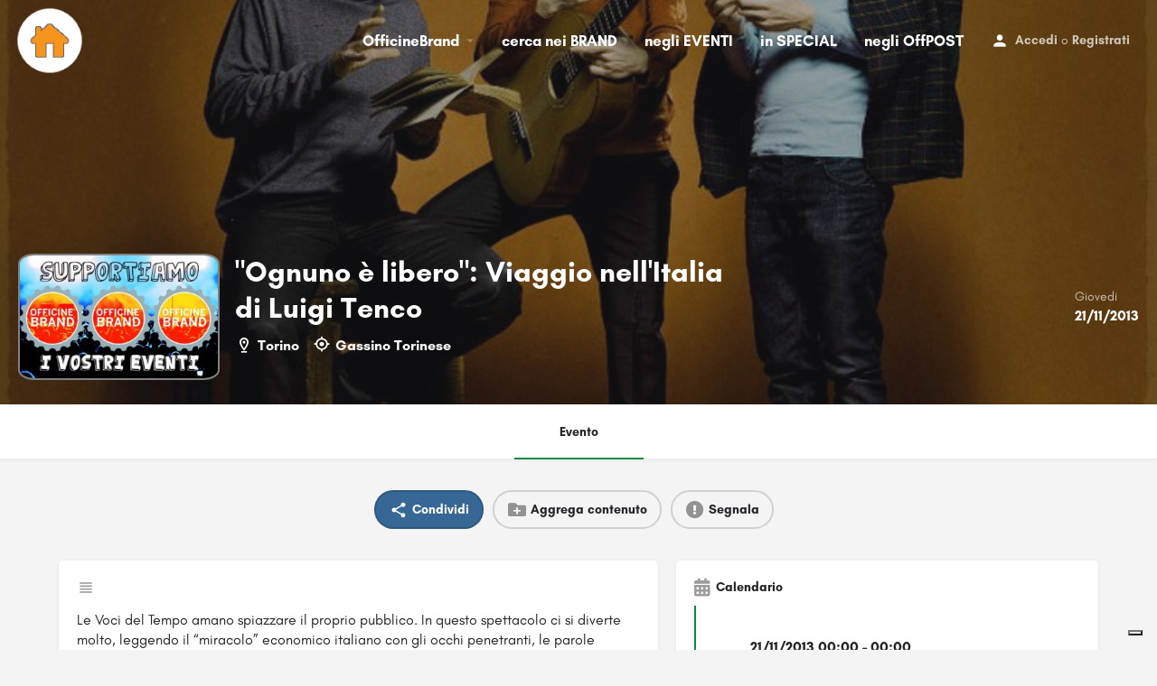

--- FILE ---
content_type: text/html; charset=UTF-8
request_url: https://officinebrand.it/eventi/ognuno-e-libero-viaggio-nellitalia-di-luigi-tenco/
body_size: 19268
content:
<!DOCTYPE html>
<html lang="it-IT">
<head>
	<meta charset="UTF-8" />
	<meta name="viewport" content="width=device-width, initial-scale=1.0, maximum-scale=1.0, user-scalable=no" />
	<link rel="pingback" href="https://officinebrand.it/xmlrpc.php">

				<script type="text/javascript" class="_iub_cs_skip">
				var _iub = _iub || {};
				_iub.csConfiguration = _iub.csConfiguration || {};
				_iub.csConfiguration.siteId = "2166003";
				_iub.csConfiguration.cookiePolicyId = "47140094";
			</script>
			<script class="_iub_cs_skip" src="https://cs.iubenda.com/sync/2166003.js"></script>
			<link rel="preload" as="font" href="https://officinebrand.it/wp-content/themes/my-listing/assets/fonts/GlacialIndifference/Regular.otf" crossorigin><link rel="preload" as="font" href="https://officinebrand.it/wp-content/themes/my-listing/assets/fonts/GlacialIndifference/Bold.otf" crossorigin><link rel="preload" as="font" href="https://officinebrand.it/wp-content/themes/my-listing/assets/fonts/GlacialIndifference/Italic.otf" crossorigin><meta name='robots' content='index, follow, max-image-preview:large, max-snippet:-1, max-video-preview:-1' />
	<style>img:is([sizes="auto" i], [sizes^="auto," i]) { contain-intrinsic-size: 3000px 1500px }</style>
	
	<!-- This site is optimized with the Yoast SEO plugin v23.3 - https://yoast.com/wordpress/plugins/seo/ -->
	<title>&quot;Ognuno è libero&quot;: Viaggio nell&#039;Italia di Luigi Tenco - Officine Brand</title>
	<link rel="canonical" href="https://officinebrand.it/eventi/ognuno-e-libero-viaggio-nellitalia-di-luigi-tenco/" />
	<meta property="og:locale" content="it_IT" />
	<meta property="article:publisher" content="https://www.facebook.com/officinebrand" />
	<meta property="og:image" content="https://officinebrand.it/wp-content/uploads/2013/11/1456806_690711684286875_1652924496_n.jpg" />
	<meta name="twitter:card" content="summary_large_image" />
	<meta name="twitter:site" content="@officinebrand" />
	<script type="application/ld+json" class="yoast-schema-graph">{"@context":"https://schema.org","@graph":[{"@type":"WebPage","@id":"https://officinebrand.it/eventi/ognuno-e-libero-viaggio-nellitalia-di-luigi-tenco/","url":"https://officinebrand.it/eventi/ognuno-e-libero-viaggio-nellitalia-di-luigi-tenco/","name":"\"Ognuno è libero\": Viaggio nell'Italia di Luigi Tenco - Officine Brand","isPartOf":{"@id":"https://officinebrand.it/#website"},"primaryImageOfPage":{"@id":"https://officinebrand.it/eventi/ognuno-e-libero-viaggio-nellitalia-di-luigi-tenco/#primaryimage"},"image":{"@id":"https://officinebrand.it/eventi/ognuno-e-libero-viaggio-nellitalia-di-luigi-tenco/#primaryimage"},"thumbnailUrl":"https://officinebrand.it/wp-content/uploads/2013/11/1456806_690711684286875_1652924496_n.jpg","datePublished":"2013-11-18T23:00:00+00:00","dateModified":"2013-11-18T23:00:00+00:00","breadcrumb":{"@id":"https://officinebrand.it/eventi/ognuno-e-libero-viaggio-nellitalia-di-luigi-tenco/#breadcrumb"},"inLanguage":"it-IT","potentialAction":[{"@type":"ReadAction","target":["https://officinebrand.it/eventi/ognuno-e-libero-viaggio-nellitalia-di-luigi-tenco/"]}]},{"@type":"ImageObject","inLanguage":"it-IT","@id":"https://officinebrand.it/eventi/ognuno-e-libero-viaggio-nellitalia-di-luigi-tenco/#primaryimage","url":"https://officinebrand.it/wp-content/uploads/2013/11/1456806_690711684286875_1652924496_n.jpg","contentUrl":"https://officinebrand.it/wp-content/uploads/2013/11/1456806_690711684286875_1652924496_n.jpg"},{"@type":"BreadcrumbList","@id":"https://officinebrand.it/eventi/ognuno-e-libero-viaggio-nellitalia-di-luigi-tenco/#breadcrumb","itemListElement":[{"@type":"ListItem","position":1,"name":"Home","item":"https://officinebrand.it/"},{"@type":"ListItem","position":2,"name":"Annunci","item":"https://officinebrand.it/annunci/"},{"@type":"ListItem","position":3,"name":"&#8220;Ognuno è libero&#8221;: Viaggio nell&#8217;Italia di Luigi Tenco"}]},{"@type":"WebSite","@id":"https://officinebrand.it/#website","url":"https://officinebrand.it/","name":"Officine Brand","description":"Condividi Online Soluzioni Offline","publisher":{"@id":"https://officinebrand.it/#organization"},"potentialAction":[{"@type":"SearchAction","target":{"@type":"EntryPoint","urlTemplate":"https://officinebrand.it/?s={search_term_string}"},"query-input":"required name=search_term_string"}],"inLanguage":"it-IT"},{"@type":"Organization","@id":"https://officinebrand.it/#organization","name":"Officine Brand","url":"https://officinebrand.it/","logo":{"@type":"ImageObject","inLanguage":"it-IT","@id":"https://officinebrand.it/#/schema/logo/image/","url":"https://officinebrand.it/wp-content/uploads/2020/03/cropped-officine.jpg","contentUrl":"https://officinebrand.it/wp-content/uploads/2020/03/cropped-officine.jpg","width":512,"height":512,"caption":"Officine Brand"},"image":{"@id":"https://officinebrand.it/#/schema/logo/image/"},"sameAs":["https://www.facebook.com/officinebrand","https://x.com/officinebrand"]}]}</script>
	<!-- / Yoast SEO plugin. -->


<link rel='dns-prefetch' href='//cdn.iubenda.com' />
<link rel='dns-prefetch' href='//maps.googleapis.com' />
<link rel='dns-prefetch' href='//cdnjs.cloudflare.com' />
<link rel='dns-prefetch' href='//fonts.googleapis.com' />
<meta property="og:title" content="&quot;Ognuno è libero&quot;: Viaggio nell&#039;Italia di Luigi Tenco" />
<meta property="og:url" content="https://officinebrand.it/eventi/ognuno-e-libero-viaggio-nellitalia-di-luigi-tenco/" />
<meta property="og:site_name" content="Officine Brand" />
<meta property="og:type" content="profile" />
<meta property="og:description" content="Le Voci del Tempo amano spiazzare il proprio pubblico. In questo spettacolo ci si diverte molto, leggendo il “miracolo” economico italiano con gli occhi penetranti, le parole corrosive e le note ricercate di Luigi Tenco: un cantautore del quale si respira la grande vitalità, l’ironia, la rabbia. Utilizzando canzoni, letture, immagini, riflessioni Le Voci del Tempo ricostruiscono il vortice in cui Tenco si trovò a passare: fra il desiderio di essere ascoltato dalle nuove generazioni, intercettarne i gusti, e quello di comunicare nuove idee e restare fedele a se stesso. Nella vicenda di questo giovane dallo smisurato talento, l’Italia degli anni Sessanta resta imprigionata in tutte le sue meraviglie e le sue contraddizioni.


La famiglia Tenco:

“Nel corso degli anni abbiamo conosciuto tante persone interessate a progetti su Luigi, dei tipi più svariati, affidabili e non affidabili, idee bellissime e proposte folli per non dire altro. Quando Marco è entrato in casa nostra, qualche anno fa, sono bastati pochi minuti per avere la percezione e, diciamo pure il sollievo, di trovarci di fronte ad una persona di quelle che compensano e che fanno dimenticare tutto quello che di negativo ci è stato sottoposto (o peggio a cui ci siamo trovati di fronte, a cose fatte) per tanto tempo.
Ci hanno immediatamente conquistato la sua professionalità, la grande disponibilità a collaborare con noi e la totale, rarissima, correttezza che accompagna i suoi progetti ed i suoi propositi su Luigi, per non trascurare la sua semplicità da cui trapelava una vera passione. E, negli anni, questa impressione istantanea non ha fatto che rafforzarsi, anche perché la grande cultura, il rispetto e la conoscenza storica e musicale con cui realizza i suoi progetti sono per noi una garanzia, e non solo, sono il motivo per cui Marco è un amico, è una persona per cui la porta di casa nostra sarà sempre aperta, e con l’affetto ed il piacere di vederci, al di là di tutto il resto.
Recentemente, abbiamo assistito ad uno spettacolo a Levanto, con Marco Peroni, Mario Congiu e Mao. E’ stata straordinaria la bravura e la vitalità con cui hanno presentato la storia e le canzoni, il tempo è volato e ci ha fatto sentire Luigi ancora insieme a noi, in un contesto seriamente documentato ma non malinconico, con tanto rispetto e con l’amore con cui noi vorremmo che tutti lo ricordassero.
Caro Marco, grazie”.

Teatro Vecchio Mercato, Gassino Torinese, Piazza Mercato Sampieri
INFO E PRENOTAZIONI:
tel. 3481641321
segreteria@magdeleineg.org
Ingresso euro 10." />
<meta property="og:image" content="https://officinebrand.it/wp-content/uploads/2013/11/1456806_690711684286875_1652924496_n.jpg" />
<link rel='preload stylesheet' as='style' onload="this.onload=null;this.rel='stylesheet'" id='wp-block-library-css' href='https://officinebrand.it/wp-includes/css/dist/block-library/style.min.css?ver=6.8.3' type='text/css' media='all' />
<style id='classic-theme-styles-inline-css' type='text/css'>
/*! This file is auto-generated */
.wp-block-button__link{color:#fff;background-color:#32373c;border-radius:9999px;box-shadow:none;text-decoration:none;padding:calc(.667em + 2px) calc(1.333em + 2px);font-size:1.125em}.wp-block-file__button{background:#32373c;color:#fff;text-decoration:none}
</style>
<link rel='stylesheet' id='wc-blocks-vendors-style-css' href='https://officinebrand.it/wp-content/plugins/woocommerce/packages/woocommerce-blocks/build/wc-blocks-vendors-style.css?ver=10.4.6' type='text/css' media='all' />
<link rel='stylesheet' id='wc-blocks-style-css' href='https://officinebrand.it/wp-content/plugins/woocommerce/packages/woocommerce-blocks/build/wc-blocks-style.css?ver=10.4.6' type='text/css' media='all' />
<style id='global-styles-inline-css' type='text/css'>
:root{--wp--preset--aspect-ratio--square: 1;--wp--preset--aspect-ratio--4-3: 4/3;--wp--preset--aspect-ratio--3-4: 3/4;--wp--preset--aspect-ratio--3-2: 3/2;--wp--preset--aspect-ratio--2-3: 2/3;--wp--preset--aspect-ratio--16-9: 16/9;--wp--preset--aspect-ratio--9-16: 9/16;--wp--preset--color--black: #000000;--wp--preset--color--cyan-bluish-gray: #abb8c3;--wp--preset--color--white: #ffffff;--wp--preset--color--pale-pink: #f78da7;--wp--preset--color--vivid-red: #cf2e2e;--wp--preset--color--luminous-vivid-orange: #ff6900;--wp--preset--color--luminous-vivid-amber: #fcb900;--wp--preset--color--light-green-cyan: #7bdcb5;--wp--preset--color--vivid-green-cyan: #00d084;--wp--preset--color--pale-cyan-blue: #8ed1fc;--wp--preset--color--vivid-cyan-blue: #0693e3;--wp--preset--color--vivid-purple: #9b51e0;--wp--preset--gradient--vivid-cyan-blue-to-vivid-purple: linear-gradient(135deg,rgba(6,147,227,1) 0%,rgb(155,81,224) 100%);--wp--preset--gradient--light-green-cyan-to-vivid-green-cyan: linear-gradient(135deg,rgb(122,220,180) 0%,rgb(0,208,130) 100%);--wp--preset--gradient--luminous-vivid-amber-to-luminous-vivid-orange: linear-gradient(135deg,rgba(252,185,0,1) 0%,rgba(255,105,0,1) 100%);--wp--preset--gradient--luminous-vivid-orange-to-vivid-red: linear-gradient(135deg,rgba(255,105,0,1) 0%,rgb(207,46,46) 100%);--wp--preset--gradient--very-light-gray-to-cyan-bluish-gray: linear-gradient(135deg,rgb(238,238,238) 0%,rgb(169,184,195) 100%);--wp--preset--gradient--cool-to-warm-spectrum: linear-gradient(135deg,rgb(74,234,220) 0%,rgb(151,120,209) 20%,rgb(207,42,186) 40%,rgb(238,44,130) 60%,rgb(251,105,98) 80%,rgb(254,248,76) 100%);--wp--preset--gradient--blush-light-purple: linear-gradient(135deg,rgb(255,206,236) 0%,rgb(152,150,240) 100%);--wp--preset--gradient--blush-bordeaux: linear-gradient(135deg,rgb(254,205,165) 0%,rgb(254,45,45) 50%,rgb(107,0,62) 100%);--wp--preset--gradient--luminous-dusk: linear-gradient(135deg,rgb(255,203,112) 0%,rgb(199,81,192) 50%,rgb(65,88,208) 100%);--wp--preset--gradient--pale-ocean: linear-gradient(135deg,rgb(255,245,203) 0%,rgb(182,227,212) 50%,rgb(51,167,181) 100%);--wp--preset--gradient--electric-grass: linear-gradient(135deg,rgb(202,248,128) 0%,rgb(113,206,126) 100%);--wp--preset--gradient--midnight: linear-gradient(135deg,rgb(2,3,129) 0%,rgb(40,116,252) 100%);--wp--preset--font-size--small: 13px;--wp--preset--font-size--medium: 20px;--wp--preset--font-size--large: 36px;--wp--preset--font-size--x-large: 42px;--wp--preset--spacing--20: 0.44rem;--wp--preset--spacing--30: 0.67rem;--wp--preset--spacing--40: 1rem;--wp--preset--spacing--50: 1.5rem;--wp--preset--spacing--60: 2.25rem;--wp--preset--spacing--70: 3.38rem;--wp--preset--spacing--80: 5.06rem;--wp--preset--shadow--natural: 6px 6px 9px rgba(0, 0, 0, 0.2);--wp--preset--shadow--deep: 12px 12px 50px rgba(0, 0, 0, 0.4);--wp--preset--shadow--sharp: 6px 6px 0px rgba(0, 0, 0, 0.2);--wp--preset--shadow--outlined: 6px 6px 0px -3px rgba(255, 255, 255, 1), 6px 6px rgba(0, 0, 0, 1);--wp--preset--shadow--crisp: 6px 6px 0px rgba(0, 0, 0, 1);}:where(.is-layout-flex){gap: 0.5em;}:where(.is-layout-grid){gap: 0.5em;}body .is-layout-flex{display: flex;}.is-layout-flex{flex-wrap: wrap;align-items: center;}.is-layout-flex > :is(*, div){margin: 0;}body .is-layout-grid{display: grid;}.is-layout-grid > :is(*, div){margin: 0;}:where(.wp-block-columns.is-layout-flex){gap: 2em;}:where(.wp-block-columns.is-layout-grid){gap: 2em;}:where(.wp-block-post-template.is-layout-flex){gap: 1.25em;}:where(.wp-block-post-template.is-layout-grid){gap: 1.25em;}.has-black-color{color: var(--wp--preset--color--black) !important;}.has-cyan-bluish-gray-color{color: var(--wp--preset--color--cyan-bluish-gray) !important;}.has-white-color{color: var(--wp--preset--color--white) !important;}.has-pale-pink-color{color: var(--wp--preset--color--pale-pink) !important;}.has-vivid-red-color{color: var(--wp--preset--color--vivid-red) !important;}.has-luminous-vivid-orange-color{color: var(--wp--preset--color--luminous-vivid-orange) !important;}.has-luminous-vivid-amber-color{color: var(--wp--preset--color--luminous-vivid-amber) !important;}.has-light-green-cyan-color{color: var(--wp--preset--color--light-green-cyan) !important;}.has-vivid-green-cyan-color{color: var(--wp--preset--color--vivid-green-cyan) !important;}.has-pale-cyan-blue-color{color: var(--wp--preset--color--pale-cyan-blue) !important;}.has-vivid-cyan-blue-color{color: var(--wp--preset--color--vivid-cyan-blue) !important;}.has-vivid-purple-color{color: var(--wp--preset--color--vivid-purple) !important;}.has-black-background-color{background-color: var(--wp--preset--color--black) !important;}.has-cyan-bluish-gray-background-color{background-color: var(--wp--preset--color--cyan-bluish-gray) !important;}.has-white-background-color{background-color: var(--wp--preset--color--white) !important;}.has-pale-pink-background-color{background-color: var(--wp--preset--color--pale-pink) !important;}.has-vivid-red-background-color{background-color: var(--wp--preset--color--vivid-red) !important;}.has-luminous-vivid-orange-background-color{background-color: var(--wp--preset--color--luminous-vivid-orange) !important;}.has-luminous-vivid-amber-background-color{background-color: var(--wp--preset--color--luminous-vivid-amber) !important;}.has-light-green-cyan-background-color{background-color: var(--wp--preset--color--light-green-cyan) !important;}.has-vivid-green-cyan-background-color{background-color: var(--wp--preset--color--vivid-green-cyan) !important;}.has-pale-cyan-blue-background-color{background-color: var(--wp--preset--color--pale-cyan-blue) !important;}.has-vivid-cyan-blue-background-color{background-color: var(--wp--preset--color--vivid-cyan-blue) !important;}.has-vivid-purple-background-color{background-color: var(--wp--preset--color--vivid-purple) !important;}.has-black-border-color{border-color: var(--wp--preset--color--black) !important;}.has-cyan-bluish-gray-border-color{border-color: var(--wp--preset--color--cyan-bluish-gray) !important;}.has-white-border-color{border-color: var(--wp--preset--color--white) !important;}.has-pale-pink-border-color{border-color: var(--wp--preset--color--pale-pink) !important;}.has-vivid-red-border-color{border-color: var(--wp--preset--color--vivid-red) !important;}.has-luminous-vivid-orange-border-color{border-color: var(--wp--preset--color--luminous-vivid-orange) !important;}.has-luminous-vivid-amber-border-color{border-color: var(--wp--preset--color--luminous-vivid-amber) !important;}.has-light-green-cyan-border-color{border-color: var(--wp--preset--color--light-green-cyan) !important;}.has-vivid-green-cyan-border-color{border-color: var(--wp--preset--color--vivid-green-cyan) !important;}.has-pale-cyan-blue-border-color{border-color: var(--wp--preset--color--pale-cyan-blue) !important;}.has-vivid-cyan-blue-border-color{border-color: var(--wp--preset--color--vivid-cyan-blue) !important;}.has-vivid-purple-border-color{border-color: var(--wp--preset--color--vivid-purple) !important;}.has-vivid-cyan-blue-to-vivid-purple-gradient-background{background: var(--wp--preset--gradient--vivid-cyan-blue-to-vivid-purple) !important;}.has-light-green-cyan-to-vivid-green-cyan-gradient-background{background: var(--wp--preset--gradient--light-green-cyan-to-vivid-green-cyan) !important;}.has-luminous-vivid-amber-to-luminous-vivid-orange-gradient-background{background: var(--wp--preset--gradient--luminous-vivid-amber-to-luminous-vivid-orange) !important;}.has-luminous-vivid-orange-to-vivid-red-gradient-background{background: var(--wp--preset--gradient--luminous-vivid-orange-to-vivid-red) !important;}.has-very-light-gray-to-cyan-bluish-gray-gradient-background{background: var(--wp--preset--gradient--very-light-gray-to-cyan-bluish-gray) !important;}.has-cool-to-warm-spectrum-gradient-background{background: var(--wp--preset--gradient--cool-to-warm-spectrum) !important;}.has-blush-light-purple-gradient-background{background: var(--wp--preset--gradient--blush-light-purple) !important;}.has-blush-bordeaux-gradient-background{background: var(--wp--preset--gradient--blush-bordeaux) !important;}.has-luminous-dusk-gradient-background{background: var(--wp--preset--gradient--luminous-dusk) !important;}.has-pale-ocean-gradient-background{background: var(--wp--preset--gradient--pale-ocean) !important;}.has-electric-grass-gradient-background{background: var(--wp--preset--gradient--electric-grass) !important;}.has-midnight-gradient-background{background: var(--wp--preset--gradient--midnight) !important;}.has-small-font-size{font-size: var(--wp--preset--font-size--small) !important;}.has-medium-font-size{font-size: var(--wp--preset--font-size--medium) !important;}.has-large-font-size{font-size: var(--wp--preset--font-size--large) !important;}.has-x-large-font-size{font-size: var(--wp--preset--font-size--x-large) !important;}
:where(.wp-block-post-template.is-layout-flex){gap: 1.25em;}:where(.wp-block-post-template.is-layout-grid){gap: 1.25em;}
:where(.wp-block-columns.is-layout-flex){gap: 2em;}:where(.wp-block-columns.is-layout-grid){gap: 2em;}
:root :where(.wp-block-pullquote){font-size: 1.5em;line-height: 1.6;}
</style>
<link rel='stylesheet' id='contact-form-7-css' href='https://officinebrand.it/wp-content/plugins/contact-form-7/includes/css/styles.css?ver=5.9.8' type='text/css' media='all' />
<link rel='stylesheet' id='woocommerce-layout-css' href='https://officinebrand.it/wp-content/plugins/woocommerce/assets/css/woocommerce-layout.css?ver=7.9.0' type='text/css' media='all' />
<link rel='stylesheet' id='woocommerce-smallscreen-css' href='https://officinebrand.it/wp-content/plugins/woocommerce/assets/css/woocommerce-smallscreen.css?ver=7.9.0' type='text/css' media='only screen and (max-width: 768px)' />
<link rel='stylesheet' id='woocommerce-general-css' href='https://officinebrand.it/wp-content/plugins/woocommerce/assets/css/woocommerce.css?ver=7.9.0' type='text/css' media='all' />
<style id='woocommerce-inline-inline-css' type='text/css'>
.woocommerce form .form-row .required { visibility: visible; }
</style>
<link rel='stylesheet' id='elementor-icons-css' href='https://officinebrand.it/wp-content/plugins/elementor/assets/lib/eicons/css/elementor-icons.min.css?ver=5.44.0' type='text/css' media='all' />
<link rel='stylesheet' id='elementor-frontend-css' href='https://officinebrand.it/wp-content/plugins/elementor/assets/css/frontend.min.css?ver=3.32.2' type='text/css' media='all' />
<link rel='stylesheet' id='elementor-post-3651-css' href='https://officinebrand.it/wp-content/uploads/elementor/css/post-3651.css?ver=1764903128' type='text/css' media='all' />
<link rel='stylesheet' id='elementor-pro-css' href='https://officinebrand.it/wp-content/plugins/elementor-pro/assets/css/frontend.min.css?ver=3.23.3' type='text/css' media='all' />
<link rel='stylesheet' id='font-awesome-5-all-css' href='https://officinebrand.it/wp-content/plugins/elementor/assets/lib/font-awesome/css/all.min.css?ver=3.32.2' type='text/css' media='all' />
<link rel='stylesheet' id='font-awesome-4-shim-css' href='https://officinebrand.it/wp-content/plugins/elementor/assets/lib/font-awesome/css/v4-shims.min.css?ver=3.32.2' type='text/css' media='all' />
<link rel='stylesheet' id='mylisting-google-maps-css' href='https://officinebrand.it/wp-content/themes/my-listing/assets/dist/maps/google-maps/google-maps.css?ver=2.9.4' type='text/css' media='all' />
<link rel='stylesheet' id='mylisting-icons-css' href='https://officinebrand.it/wp-content/themes/my-listing/assets/dist/icons.css?ver=2.9.4' type='text/css' media='all' />
<link rel='stylesheet' id='mylisting-material-icons-css' href='https://fonts.googleapis.com/icon?family=Material+Icons&#038;display=swap&#038;ver=6.8.3' type='text/css' media='all' />
<link rel='stylesheet' id='select2-css' href='https://officinebrand.it/wp-content/plugins/woocommerce/assets/css/select2.css?ver=7.9.0' type='text/css' media='all' />
<link rel='stylesheet' id='mylisting-vendor-css' href='https://officinebrand.it/wp-content/themes/my-listing/assets/dist/vendor.css?ver=2.9.4' type='text/css' media='all' />
<link rel='stylesheet' id='mylisting-frontend-css' href='https://officinebrand.it/wp-content/themes/my-listing/assets/dist/frontend.css?ver=2.9.4' type='text/css' media='all' />
<link rel='stylesheet' id='mylisting-single-listing-css' href='https://officinebrand.it/wp-content/themes/my-listing/assets/dist/single-listing.css?ver=2.9.4' type='text/css' media='all' />
<link rel='stylesheet' id='mylisting-countdown-widget-css' href='https://officinebrand.it/wp-content/themes/my-listing/assets/dist/countdown-widget.css?ver=2.9.4' type='text/css' media='all' />
<link rel='stylesheet' id='wc-general-style-css' href='https://officinebrand.it/wp-content/themes/my-listing/assets/dist/wc-general-style.css?ver=2.9.4' type='text/css' media='all' />
<link rel='stylesheet' id='theme-styles-default-css' href='https://officinebrand.it/wp-content/themes/my-listing/style.css?ver=6.8.3' type='text/css' media='all' />
<style id='theme-styles-default-inline-css' type='text/css'>
:root{--e-global-typography-primary-font-family: GlacialIndifference;--e-global-typography-secondary-font-family: GlacialIndifference;--e-global-typography-text-font-family: GlacialIndifference;--e-global-typography-accent-font-family: GlacialIndifference;}
</style>
<link rel='stylesheet' id='mylisting-default-fonts-css' href='https://officinebrand.it/wp-content/themes/my-listing/assets/dist/default-fonts.css?ver=2.9.4' type='text/css' media='all' />
<link rel='stylesheet' id='child-style-css' href='https://officinebrand.it/wp-content/themes/my-listing-child/style.css?ver=6.8.3' type='text/css' media='all' />
<link rel='stylesheet' id='mylisting-dynamic-styles-css' href='https://officinebrand.it/wp-content/uploads/mylisting-dynamic-styles.css?ver=1720597033' type='text/css' media='all' />

<script  type="text/javascript" class=" _iub_cs_skip" type="text/javascript" id="iubenda-head-inline-scripts-0">
/* <![CDATA[ */
            var _iub = _iub || [];
            _iub.csConfiguration ={"floatingPreferencesButtonDisplay":"bottom-right","lang":"it","siteId":2166003,"cookiePolicyId":"47140094","whitelabel":false,"banner":{"closeButtonDisplay":false,"listPurposes":true,"explicitWithdrawal":true,"rejectButtonDisplay":true,"acceptButtonDisplay":true,"customizeButtonDisplay":true,"position":"float-top-center","style":"light","textColor":"#000000","backgroundColor":"#FFFFFF","customizeButtonCaptionColor":"#4D4D4D","customizeButtonColor":"#DADADA"},"perPurposeConsent":true,"googleAdditionalConsentMode":true}; 
/* ]]> */
</script>
<script  type="text/javascript" charset="UTF-8" async="" class=" _iub_cs_skip" type="text/javascript" src="//cdn.iubenda.com/cs/iubenda_cs.js?ver=3.12.4" id="iubenda-head-scripts-0-js"></script>
<script type="text/javascript" src="https://officinebrand.it/wp-includes/js/jquery/jquery.min.js?ver=3.7.1" id="jquery-core-js"></script>
<script type="text/javascript" src="https://officinebrand.it/wp-includes/js/jquery/jquery-migrate.min.js?ver=3.4.1" id="jquery-migrate-js"></script>
<script type="text/javascript" src="https://officinebrand.it/wp-content/plugins/elementor/assets/lib/font-awesome/js/v4-shims.min.js?ver=3.32.2" id="font-awesome-4-shim-js"></script>
<link rel="https://api.w.org/" href="https://officinebrand.it/wp-json/" /><link rel="EditURI" type="application/rsd+xml" title="RSD" href="https://officinebrand.it/xmlrpc.php?rsd" />
<meta name="generator" content="WordPress 6.8.3" />
<meta name="generator" content="WooCommerce 7.9.0" />
<link rel='shortlink' href='https://officinebrand.it/?p=23584' />
<link rel="alternate" title="oEmbed (JSON)" type="application/json+oembed" href="https://officinebrand.it/wp-json/oembed/1.0/embed?url=https%3A%2F%2Fofficinebrand.it%2Feventi%2Fognuno-e-libero-viaggio-nellitalia-di-luigi-tenco%2F" />
<link rel="alternate" title="oEmbed (XML)" type="text/xml+oembed" href="https://officinebrand.it/wp-json/oembed/1.0/embed?url=https%3A%2F%2Fofficinebrand.it%2Feventi%2Fognuno-e-libero-viaggio-nellitalia-di-luigi-tenco%2F&#038;format=xml" />
<script type="text/javascript">var MyListing = {"Helpers":{},"Handlers":{},"MapConfig":{"ClusterSize":35,"AccessToken":"AIzaSyD41jonbEPLMGT14lMFM3XCrvRToNizR9c","Language":"it","TypeRestrictions":"address","CountryRestrictions":["IT"],"CustomSkins":{}}};</script><script type="text/javascript">var CASE27 = {"ajax_url":"https:\/\/officinebrand.it\/wp-admin\/admin-ajax.php","login_url":"https:\/\/officinebrand.it\/my-account\/","register_url":"https:\/\/officinebrand.it\/my-account\/?register","mylisting_ajax_url":"\/?mylisting-ajax=1","env":"production","ajax_nonce":"0853eb9ea0","l10n":{"selectOption":"Seleziona un'opzione","errorLoading":"The results could not be loaded.","removeAllItems":"Remove all items","loadingMore":"Loading more results\u2026","noResults":"No results found","searching":"Ricerca in corso\u2026","datepicker":{"format":"DD MMMM, YY","timeFormat":"h:mm A","dateTimeFormat":"DD MMMM, YY, h:mm A","timePicker24Hour":false,"firstDay":1,"applyLabel":"Apply","cancelLabel":"Cancel","customRangeLabel":"Custom Range","daysOfWeek":["Do","Lu","Ma","Me","Gi","Ve","Sa"],"monthNames":["Gennaio","Febbraio","Marzo","Aprile","Maggio","Giugno","Luglio","Agosto","Settembre","Ottobre","Novembre","Dicembre"]},"irreversible_action":"Questa operazione non pu\u00f2 essere annullata. Vuoi continuare?","delete_listing_confirm":"Sei sicuro di voler cancellare questo annuncio?","copied_to_clipboard":"Copiato!","nearby_listings_location_required":"Inserisci una localit\u00e0 per trovare le attivit\u00e0 nelle vicinanze.","nearby_listings_retrieving_location":"Recupero posizione.....","nearby_listings_searching":"Ricerca di attivit\u00e0 nelle vicinanze.....","geolocation_failed":"You must enable location to use this feature.","something_went_wrong":"Qualcosa \u00e8 andato storto.","all_in_category":"Tutto in \"%s\"","invalid_file_type":"Tipo di file non valido. File accettati:","file_limit_exceeded":"Hai superato il limite di caricamento dei file (%d)."},"woocommerce":[],"map_provider":"google-maps","google_btn_local":"it_IT","js_field_html_img":"<div class=\"uploaded-file uploaded-image review-gallery-image job-manager-uploaded-file\">\t<span class=\"uploaded-file-preview\">\t\t\t\t\t<span class=\"job-manager-uploaded-file-preview\">\t\t\t\t<img src=\"\">\t\t\t<\/span>\t\t\t\t<a class=\"remove-uploaded-file review-gallery-image-remove job-manager-remove-uploaded-file\"><i class=\"mi delete\"><\/i><\/a>\t<\/span>\t<input type=\"hidden\" class=\"input-text\" name=\"\" value=\"b64:\"><\/div>","js_field_html":"<div class=\"uploaded-file  review-gallery-image job-manager-uploaded-file\">\t<span class=\"uploaded-file-preview\">\t\t\t\t\t<span class=\"job-manager-uploaded-file-name\">\t\t\t\t<i class=\"mi insert_drive_file uploaded-file-icon\"><\/i>\t\t\t\t<code><\/code>\t\t\t<\/span>\t\t\t\t<a class=\"remove-uploaded-file review-gallery-image-remove job-manager-remove-uploaded-file\"><i class=\"mi delete\"><\/i><\/a>\t<\/span>\t<input type=\"hidden\" class=\"input-text\" name=\"\" value=\"b64:\"><\/div>"};</script>	<noscript><style>.woocommerce-product-gallery{ opacity: 1 !important; }</style></noscript>
	<meta name="generator" content="Elementor 3.32.2; features: additional_custom_breakpoints; settings: css_print_method-external, google_font-enabled, font_display-auto">
			<style>
				.e-con.e-parent:nth-of-type(n+4):not(.e-lazyloaded):not(.e-no-lazyload),
				.e-con.e-parent:nth-of-type(n+4):not(.e-lazyloaded):not(.e-no-lazyload) * {
					background-image: none !important;
				}
				@media screen and (max-height: 1024px) {
					.e-con.e-parent:nth-of-type(n+3):not(.e-lazyloaded):not(.e-no-lazyload),
					.e-con.e-parent:nth-of-type(n+3):not(.e-lazyloaded):not(.e-no-lazyload) * {
						background-image: none !important;
					}
				}
				@media screen and (max-height: 640px) {
					.e-con.e-parent:nth-of-type(n+2):not(.e-lazyloaded):not(.e-no-lazyload),
					.e-con.e-parent:nth-of-type(n+2):not(.e-lazyloaded):not(.e-no-lazyload) * {
						background-image: none !important;
					}
				}
			</style>
			<style>
	
   .offpost-home h2 {
      clear:both;
   }
   
	#commentform textarea::placeholder {  color: gray;  font-style: italic; }
	.i-nav>ul>li {
	    margin-left: 12px;
	    margin-right: 12px;
	} 

	.no-info-fields .lf-item-default .lf-item-info {
		align-items: inherit;
	}
	
	 
			ul.luogo li {display:inline-flex; font-size: 0.5em; padding-right: 15px;} 
			.quick-listing-actions > ul > li > a[data-target="#social-share-modal"] {background-color:#376794;}
			.quick-listing-actions > ul > li > a[data-target="#social-share-modal"] span, .quick-listing-actions > ul > li > a[data-target="#social-share-modal"] i {color:#fff;}
			.event-host .host-name {	font-size: 16px; }		
			.profile-name .edit-listing i {	width: 28px;	height: 28px;	font-size: 18px; background-color:#078C3D;}

			#listing_tab_contributi {opacity:100%; display:block;}
			#listing_tab_contributi_toggle {display:none;}
					
			
	
	.login-as-user-top {top:0px !important;}
	.login-as-user-content { padding:0px; }
	.login-as-user-content a { position:absolute; top:-200px;}
   .login-as-user-msg { padding-top:0px; }

	a, a:active, a:focus, a:hover {	font-weight: bold;}

	#region, #comune {
		width: 100%;
		border-top: 0px;
		font-size: 1.2em;
		border-left: 0px;
	}
	
	.i-nav > ul > li { font-size: 17px !important;} 

	#commentform textarea:focus::placeholder {
	  color: transparent;
	}
	
		
		
	</style><script type="text/javascript">jQuery(document).ready(function() { 		// imposto il link al brand nel logo del badge
		var brand_url = jQuery('.event-host a').attr('href') ;
		var avatar = jQuery('a.profile-avatar');
		avatar.removeClass('open-photo-swipe').attr('href', brand_url);
		avatar.attr('style', avatar.attr('style').replace('-300x300','') );
			
		// ridimensiono gli spazi nella card
		jQuery('.main-info-desktop div div').removeClass('col-md-6');
		jQuery('.main-info-desktop > div > div:first-child').addClass('col-md-8');
		
		// cambio icona commenti
		jQuery('#listing_tab_contributi .pf-head i').removeClass('mi chat_bubble_outline').addClass('fa fa-folder-plus');

		// cambio card organizzatore
		//jQuery('.event-host .avatar img').attr('src', jQuery('.event-host .avatar img').attr('src').replace('150x150', '300x188') );
		//console.log( jQuery('.event-host .avatar img').attr('src') );

		// imposto og:image
		/*
		var image= jQuery('.profile-cover-image').attr('style');
		image= image.split("'")[1];
		//console.log( image );
		jQuery('meta[property="og:image"]').attr('content', image);
		//console.log( jQuery('meta[property="og:image"]').attr('content') );
		*/
	
		jQuery('.quick-listing-actions > ul > li > a i.fa-globe').parent().css('background-color', '#EE9B00');
		jQuery('.type-brand .edit-listing').attr('data-title','Modifica la tua Brand Page');
		jQuery('.type-eventi .edit-listing').attr('data-title','Modifica questo Evento');
		jQuery('.type-convenzioni .edit-listing').attr('data-title','Modifica questa Convenzione');
		jQuery('.type-offpost .edit-listing').attr('data-title','Modifica questo OffPOST');

			
		var div_luogo= '<ul class="luogo"><li><i class="icon-location-pin-4 sm-icon"></i>Torino</li><li><i class="icon-location-gps-on-2 sm-icon"></i> Gassino Torinese</li></ul>';
					jQuery(".case27-primary-text").append(div_luogo); 
			 var div_giorno= jQuery(".listing-main-buttons ul li div.value");
				var giorno = div_giorno.html();
				//console.log ( giorno );
				giorno = giorno.replace("00:00 - 00:00", "" )
				div_giorno.html( giorno.replace(/00:00/g, "" ) );
				
			 var div_giorno= jQuery(".listing-main-buttons ul li div.value");
				var dt = new Date( giorno.substring(6, 10)+"-"+giorno.substring(3,5)+"-"+giorno.substring(0,2) );
				var dayname = ["Domenica","Lunedi","Martedi","Mercoledi","Giovedi","Venerdi","Sabato"];
				jQuery(".listing-main-buttons ul li div.lmb-label").html( dayname[dt.getDay()] ); 
			 jQuery(".profile-body a").each(function() {
		var a = new RegExp("/" + window.location.host + "/");
		if(!a.test(this.href) && this.href.substr(0,7)!="mailto:") {
			//console.log( this.href );
			jQuery(this).click(function(event) {
				event.preventDefault();
				event.stopPropagation();
				window.open(this.href, "_blank");
			});
		}
	}); }); </script><link rel="icon" href="https://officinebrand.it/wp-content/uploads/2020/03/cropped-officine-32x32.jpg" sizes="32x32" />
<link rel="icon" href="https://officinebrand.it/wp-content/uploads/2020/03/cropped-officine-192x192.jpg" sizes="192x192" />
<link rel="apple-touch-icon" href="https://officinebrand.it/wp-content/uploads/2020/03/cropped-officine-180x180.jpg" />
<meta name="msapplication-TileImage" content="https://officinebrand.it/wp-content/uploads/2020/03/cropped-officine-270x270.jpg" />
<style type="text/css" id="mylisting-typography">.header-search > input, .search-shortcode.header-search input[type=search]{font-size:16px;}.instant-results .view-all-results{font-size:14px;}.i-nav > ul > li{font-size:18px;font-weight:600;}.sub-menu.i-dropdown li a, .sub-menu.i-dropdown li a, .mobile-user-menu > ul > li > a,
                .i-dropdown li a{font-size:16px;}.finder-search .form-group input, .featured-search .form-group label, .finder-search .form-group label, .cts-term-hierarchy.form-group.md-group .go-back-btn,.md-group input:focus ~ label,
                .featured-search .radius .amount, .radius .amount, .featured-search input, .featured-search
                .form-group .select2-container--default .select2-selection--single .select2-selection__rendered,
                .finder-search .form-group .select2-container--default .select2-selection--single .select2-selection__rendered, .featured-search .radius.proximity-slider .amount, .finder-search .select2-container .select2-search--inline .select2-search__field, .finder-search .select2-container--default .select2-selection--multiple .select2-selection__choice, .pac-container .pac-item, .tags-nav li .md-checkbox label, #finderSearch .datepicker-wrapper input{font-size:14px;}</style></head>
<body class="wp-singular job_listing-template-default single single-job_listing postid-23584 wp-theme-my-listing wp-child-theme-my-listing-child theme-my-listing woocommerce-no-js my-listing single-listing type-eventi cover-style-image elementor-default elementor-kit-3651">

<div id="c27-site-wrapper"><div class="loader-bg main-loader site-logo-loader" style="background-color: #202125;">
	<img src="https://officinebrand.it/wp-content/uploads/2020/03/logo_ico.png">
</div>
<link rel='stylesheet' id='mylisting-header-css' href='https://officinebrand.it/wp-content/themes/my-listing/assets/dist/header.css?ver=2.9.4' type='text/css' media='all' />

<header class="c27-main-header header header-style-default header-width-full-width header-dark-skin header-scroll-light-skin header-scroll-hide header-fixed header-menu-right">
	<div class="header-skin"></div>
	<div class="header-container">
		<div class="header-top container-fluid">
			<div class="header-left">
			<div class="mobile-menu">
				<a href="#main-menu">
					<div class="mobile-menu-lines"><i class="mi menu"></i></div>
				</a>
			</div>
			<div class="logo">
									
					<a href="/" 													title="Homepage" 		class="static-logo logo-header-mono"><img src="/wp-content/uploads/img/home.png" 	alt="Officine Brand" /></a>							</div>
						</div>
			<div class="header-center">
			<div class="i-nav">
				<div class="mobile-nav-head">
					<div class="mnh-close-icon">
						<a href="#close-main-menu">
							<i class="mi close"></i>
						</a>
					</div>

									</div>

				
					<ul id="menu-main-menu" class="main-menu main-nav"><li id="menu-item-18482" class="menu-item menu-item-type-custom menu-item-object-custom menu-item-has-children menu-item-18482"><a href="#"><i class="icon-places-home-4"></i> OfficineBrand</a>
<div class="submenu-toggle"><i class="material-icons arrow_drop_down"></i></div><ul class="sub-menu i-dropdown">
	<li id="menu-item-27168" class="menu-item menu-item-type-post_type menu-item-object-page menu-item-27168"><a href="https://officinebrand.it/cose-officine-brand/">Cos’è Officine Brand</a></li>
	<li id="menu-item-18483" class="menu-item menu-item-type-post_type menu-item-object-page menu-item-18483"><a href="https://officinebrand.it/manifesto/">Manifesto</a></li>
	<li id="menu-item-18485" class="menu-item menu-item-type-post_type menu-item-object-page menu-item-18485"><a href="https://officinebrand.it/tasto-brandizzati/">Funzione “Segui – Brandizzati”</a></li>
	<li id="menu-item-31239" class="menu-item menu-item-type-post_type menu-item-object-page menu-item-31239"><a href="https://officinebrand.it/brand-page/">Attiva una Brand page</a></li>
	<li id="menu-item-26981" class="menu-item menu-item-type-post_type menu-item-object-page menu-item-26981"><a href="https://officinebrand.it/opensourcecard/">OpenSourceCard</a></li>
</ul>
</li>
<li id="menu-item-3440" class="menu-item menu-item-type-custom menu-item-object-custom menu-item-3440"><a href="https://officinebrand.it/ricerca/?type=brand&#038;sort=latest"><i class="icon-rewards-trophy-5"></i> cerca nei BRAND</a></li>
<li id="menu-item-3442" class="menu-item menu-item-type-custom menu-item-object-custom menu-item-3442"><a href="https://officinebrand.it/ricerca/?type=eventi&#038;sort=latest"><i class="icon-calendar-1"></i> negli EVENTI</a></li>
<li id="menu-item-3721" class="menu-item menu-item-type-custom menu-item-object-custom menu-item-3721"><a href="https://officinebrand.it/ricerca/?type=convenzioni&#038;sort=latest"><i class="icon-banking-spendings-2"></i> in SPECIAL</a></li>
<li id="menu-item-3722" class="menu-item menu-item-type-custom menu-item-object-custom menu-item-3722"><a href="https://officinebrand.it/ricerca/?type=offpost&#038;sort=latest"><i class="icon-content-book-2"></i> negli OffPOST</a></li>
</ul>
					<div class="mobile-nav-button">
											</div>
				</div>
				<div class="i-nav-overlay"></div>
				</div>
			<div class="header-right">
									<div class="user-area signin-area">
						<i class="mi person user-area-icon"></i>
						<a href="https://officinebrand.it/my-account/">
							Accedi						</a>
													<span>o</span>
							<a href="https://officinebrand.it/my-account/?register">
								Registrati							</a>
											</div>
					<div class="mob-sign-in">
						<a href="https://officinebrand.it/my-account/"><i class="mi person"></i></a>
					</div>

									
				
							</div>
		</div>
	</div>
</header>



<script type="text/javascript">document.body.dataset.activeTab = window.location.hash.substr(1);</script>
<div class="single-job-listing " id="c27-single-listing">
    <input type="hidden" id="case27-post-id" value="23584">
    <input type="hidden" id="case27-author-id" value="3489">

    <!-- <section> opening tag is omitted -->
        
<section class="featured-section profile-cover profile-cover-image"
	style="background-image: url('https://officinebrand.it/wp-content/uploads/2013/11/1456806_690711684286875_1652924496_n.jpg'); padding-bottom: 35%;">
    <div class="overlay"
         style="background-color: #242429;
                opacity: 0.4;"
        >
    </div>
<!-- Omit the closing </section> tag -->
        <div class="main-info-desktop">
            <div class="container listing-main-info">
                <div class="col-md-6">
                    <div class="profile-name no-tagline no-rating">
                                                    <a
                                class="profile-avatar open-photo-swipe"
                                href="https://officinebrand.it/wp-content/uploads/listing-uploads/cover/2021/03/event-support-Team.jpg"
                                style="background-image: url('https://officinebrand.it/wp-content/uploads/listing-uploads/cover/2021/03/event-support-Team-300x190.jpg')"
                            ></a>
                        
                        <h1 class="case27-primary-text">
                            "Ognuno è libero": Viaggio nell'Italia di Luigi Tenco                                                                                </h1>
                        <div class="pa-below-title">
                            
                                                    </div>
                    </div>
                </div>

                <div class="col-md-6">
    <div class="listing-main-buttons detail-count-2">
        <ul>
                            <li class="price-or-date">
                    <div class="lmb-label">Data evento</div>
                    <div class="value">21/11/2013 00:00 - 00:00</div>
                </li>
            
                                                                                    </ul>
    </div>
</div>            </div>
        </div>
    </section>
    <div class="main-info-mobile">
            </div>
    <div class="profile-header">
        <div class="container">
            <div class="row">
                <div class="col-md-12">
                    <div class="profile-menu">
                        <ul class="cts-carousel">
                            <li>
                                    <a id="listing_tab_evento_toggle" data-section-id="evento" class="listing-tab-toggle toggle-tab-type-main" data-options="{}">
                                        Evento
                                        
                                        
                                                                            </a>
                                </li><li>
                                    <a id="listing_tab_contributi_toggle" data-section-id="contributi" class="listing-tab-toggle toggle-tab-type-comments" data-options="{}">
                                        Contributi della Community
                                                                                    <span class="items-counter">0</span>
                                        
                                        
                                                                            </a>
                                </li>                            <li class="cts-prev">prev</li>
                            <li class="cts-next">next</li>
                        </ul>
                    </div>
                </div>
            </div>
        </div>
    </div>

    
<div class="container qla-container">
	<div class="quick-listing-actions">
		<ul class="cts-carousel">
																												
<li id="qa-6afc2f" class=" ml-track-btn">
    <a href="#" id="qa-6afc2f-dd" data-toggle="modal" data-target="#social-share-modal">
        <i class="mi share"></i>        <span>Condividi</span>
    </a>
</li>

																
<li id="qa-ae4829" class=" ml-track-btn">
    <a href="#" class="show-review-form">
    	<i class="fa fa-folder-plus"></i>    	<span>Aggrega contenuto</span>
    </a>
</li>																<li id="qa-afaa49" class=" ml-track-btn">
    <a href="https://officinebrand.it/my-account/">
    	<i class="fa fa-exclamation-circle"></i>    	<span>Segnala</span>
    </a>
</li>							
            <li class="cts-prev">prev</li>
            <li class="cts-next">next</li>
		</ul>
	</div>
</div>
    
    <div class="tab-content listing-tabs">
                    <section class="profile-body listing-tab tab-type-main tab-layout-content-sidebar pre-init" id="listing_tab_evento">

                
                    <div class="container tab-template-content-sidebar">
                        <div class="row ">

                            <div class="col-md-7"><div class="row cts-column-wrapper cts-left-column">
                            
<div class="col-md-12 block-type-text block-field-job_description" id="block_li7FQeI">
	<div class="element content-block wp-editor-content">
		<div class="pf-head">
			<div class="title-style-1">
				<i class="mi view_headline"></i>
				<h5></h5>
			</div>
		</div>
		<div class="pf-body">
							<p>Le Voci del Tempo amano spiazzare il proprio pubblico. In questo spettacolo ci si diverte molto, leggendo il “miracolo” economico italiano con gli occhi penetranti, le parole corrosive e le note ricercate di Luigi Tenco: un cantautore del quale si respira la grande vitalità, l’ironia, la rabbia. Utilizzando canzoni, letture, immagini, riflessioni Le Voci del Tempo ricostruiscono il vortice in cui Tenco si trovò a passare: fra il desiderio di essere ascoltato dalle nuove generazioni, intercettarne i gusti, e quello di comunicare nuove idee e restare fedele a se stesso. Nella vicenda di questo giovane dallo smisurato talento, l’Italia degli anni Sessanta resta imprigionata in tutte le sue meraviglie e le sue contraddizioni.</p>
<p><a href="https://officinebrand.it/wp-content/uploads/2013/11/1456806_690711684286875_1652924496_n.jpg"><img class="wp-image-3157 aligncenter" alt="Le Voci del Tempo" src="https://officinebrand.it/wp-content/uploads/2013/11/1456806_690711684286875_1652924496_n.jpg" width="576" height="462" /></a><br />
La famiglia Tenco:</p>
<p>“Nel corso degli anni abbiamo conosciuto tante persone interessate a progetti su Luigi, dei tipi più svariati, affidabili e non affidabili, idee bellissime e proposte folli per non dire altro. Quando Marco è entrato in casa nostra, qualche anno fa, sono bastati pochi minuti per avere la percezione e, diciamo pure il sollievo, di trovarci di fronte ad una persona di quelle che compensano e che fanno dimenticare tutto quello che di negativo ci è stato sottoposto (o peggio a cui ci siamo trovati di fronte, a cose fatte) per tanto tempo.<br />
Ci hanno immediatamente conquistato la sua professionalità, la grande disponibilità a collaborare con noi e la totale, rarissima, correttezza che accompagna i suoi progetti ed i suoi propositi su Luigi, per non trascurare la sua semplicità da cui trapelava una vera passione. E, negli anni, questa impressione istantanea non ha fatto che rafforzarsi, anche perché la grande cultura, il rispetto e la conoscenza storica e musicale con cui realizza i suoi progetti sono per noi una garanzia, e non solo, sono il motivo per cui Marco è un amico, è una persona per cui la porta di casa nostra sarà sempre aperta, e con l’affetto ed il piacere di vederci, al di là di tutto il resto.<br />
Recentemente, abbiamo assistito ad uno spettacolo a Levanto, con Marco Peroni, Mario Congiu e Mao. E’ stata straordinaria la bravura e la vitalità con cui hanno presentato la storia e le canzoni, il tempo è volato e ci ha fatto sentire Luigi ancora insieme a noi, in un contesto seriamente documentato ma non malinconico, con tanto rispetto e con l’amore con cui noi vorremmo che tutti lo ricordassero.<br />
Caro Marco, grazie”.</p>
<p>Teatro Vecchio Mercato, Gassino Torinese, Piazza Mercato Sampieri<br />
INFO E PRENOTAZIONI:<br />
tel. 3481641321<br />
segreteria@magdeleineg.org<br />
Ingresso euro 10.</p>
					</div>
	</div>
</div>


</div></div><div class="col-md-5"><div class="row cts-column-wrapper cts-right-column">
<div class="col-md-12 block-type-upcoming_dates block-field-event_date" id="block_hFnK7TR">
	<div class="element content-block upcoming-dates-block">
		<div class="pf-head">
			<div class="title-style-1">
				<i class="fa fa-calendar-alt"></i>
				<h5>Calendario</h5>
			</div>
		</div>
		<div class="pf-body">
			<ul class="event-dates-timeline" data-field="event_date" data-count="5" data-past-count="5">
									<li class="upcoming-event-date event-ended">
						<i class="fa fa-calendar-alt"></i>
						<span>
	    					21/11/2013 00:00 - 00:00						</span>

						
						
													<a class="add-to-google-cal" href="javascript:void(0)">
								<i class="fa fa-check"></i>
	    						Concluso							</a>
											</li>
							</ul>
		</div>
	</div>
</div>
<div class="col-md-12 block-type-code" id="block_hkvO3D7">
	<div class="element content-block">
		<div class="pf-head">
			<div class="title-style-1">
				<i class="fa fa-map-marked-alt"></i>
				<h5>Luogo</h5>
			</div>
		</div>
		<div class="pf-body">
			 - Gassino Torinese (Torino)		</div>
	</div>
</div>
<div class="col-md-12 block-type-code" id="block_lD5HC3R">
	<div class="element content-block">
		<div class="pf-head">
			<div class="title-style-1">
				<i class="icon-rewards-trophy-5"></i>
				<h5>Pubblicato da</h5>
			</div>
		</div>
		<div class="pf-body">
			<script>
	  			var date = new Date();
				var midnight = new Date(date.getFullYear(), date.getMonth(), date.getDate()+1, 1, 59, 59);
				var expires = "; expires=" + midnight.toGMTString();
				var strCookie = "ob_click=-23584-" + expires + "; path=/";
				//alert (strCookie);
				document.cookie = strCookie;
	  		</script><p>On-line dal 19-11-2013 questa pagina<br> &egrave; stata consultata da 942 visitatori univoci. </p>		</div>
	</div>
</div>
                            </div></div>
                        </div>
                    </div>
                
                
                
                
                
            </section>
                    <section class="profile-body listing-tab tab-type-comments tab-layout-masonry pre-init" id="listing_tab_contributi">

                
                                    <div>
                        
<div class="container">
	<div class="row">
		<div class="col-md-7 comments-list-wrapper" data-current-page="0" data-page-count="0">

												<div class="no-results-wrapper">
						<i class="no-results-icon material-icons mood_bad"></i>
						<li class="no_job_listings_found">Ancora nessun contributo.</li>
					</div>
							
					</div>

					<div class="col-md-5">
				<div>
					<div class="element">
						<div class="pf-head">
							<div class="title-style-1">
								<i class="mi chat_bubble_outline"></i>
																	<h5>Aggrega contenuto</h5>
															</div>
						</div>
						<div class="pf-body">

							<!-- Rating Field -->
							
							<!-- Gallery Field -->
							
							<!-- Author Field -->
							
							<!-- Email Field -->
							
							<!-- Message Field -->
							
							<!-- Cookies Field -->
							
							<!-- Submit Field -->
							
							
							<div class="sidebar-comment-form">
								
								<div class="">
										<div id="respond" class="comment-respond">
		<h3 id="reply-title" class="comment-reply-title">Lascia un commento &middot; <span><a rel="nofollow" id="cancel-comment-reply-link" href="/eventi/ognuno-e-libero-viaggio-nellitalia-di-luigi-tenco/#respond" style="display:none;">Annulla risposta</a></span></h3><p class="must-log-in">Devi effettuare l'<a href="https://officinebrand.it/my-account/">accesso</a> per inviare un commento.</p>	</div><!-- #respond -->
									</div>
							</div>
						</div>
					</div>
				</div>
			</div>
		
	</div>
</div>
                    </div>
                
                
                
                
            </section>
            </div>

    <style type="text/css"> body[data-active-tab="evento"] .listing-tab { display: none; }  body[data-active-tab="evento"] #listing_tab_evento { display: block; }  body[data-active-tab="contributi"] .listing-tab { display: none; }  body[data-active-tab="contributi"] #listing_tab_contributi { display: block; } </style>

    
</div>
</div>		<div data-elementor-type="footer" data-elementor-id="27426" class="elementor elementor-27426 elementor-location-footer" data-elementor-post-type="elementor_library">
					<section class="elementor-section elementor-top-section elementor-element elementor-element-5d72dd9 elementor-section-boxed elementor-section-height-default elementor-section-height-default" data-id="5d72dd9" data-element_type="section">
						<div class="elementor-container elementor-column-gap-default">
					<div class="elementor-column elementor-col-100 elementor-top-column elementor-element elementor-element-6fb6619" data-id="6fb6619" data-element_type="column">
			<div class="elementor-widget-wrap elementor-element-populated">
						<div class="elementor-element elementor-element-e3243ad elementor-widget elementor-widget-shortcode" data-id="e3243ad" data-element_type="widget" data-widget_type="shortcode.default">
				<div class="elementor-widget-container">
							<div class="elementor-shortcode"><footer class="footer footer-mini">
				<div class="">		
					<div class="row">
						<div class="col-md-12">
							<div class="footer-bottom">
								<div class="row">
									<div class="col-md-12 col-sm-12 col-xs-12 copyright">
										<p style="padding:20px 0;text-align:center; ">Pagina ospitata su <a href="https://www.officinebrand.it">officinebrand</a></p>
									</div>
								</div>
							</div>
						</div>
					</div>
				</div>
			</footer></div>
						</div>
				</div>
					</div>
		</div>
					</div>
		</section>
				</div>
		<!-- Quick view modal -->
<link rel='stylesheet' id='mylisting-quick-view-modal-css' href='https://officinebrand.it/wp-content/themes/my-listing/assets/dist/quick-view-modal.css?ver=2.9.4' type='text/css' media='all' />
<div id="quick-view" class="modal modal-27 quick-view-modal c27-quick-view-modal" role="dialog">
	<div class="container">
		<div class="modal-dialog">
			<div class="modal-content"></div>
		</div>
	</div>
	<div class="loader-bg">
		
<div class="paper-spinner center-vh" style="width: 28px; height: 28px;">
	<div class="spinner-container active">
		<div class="spinner-layer layer-1" style="border-color: #ddd;">
			<div class="circle-clipper left">
				<div class="circle" style="border-width: 3px;"></div>
			</div><div class="gap-patch">
				<div class="circle" style="border-width: 3px;"></div>
			</div><div class="circle-clipper right">
				<div class="circle" style="border-width: 3px;"></div>
			</div>
		</div>
	</div>
</div>	</div>
</div><div id="comparison-view" class="modal modal-27" role="dialog">
	<div class="modal-dialog">
		<div class="modal-content"></div>
	</div>
	<div class="loader-bg">
		
<div class="paper-spinner center-vh" style="width: 28px; height: 28px;">
	<div class="spinner-container active">
		<div class="spinner-layer layer-1" style="border-color: #ddd;">
			<div class="circle-clipper left">
				<div class="circle" style="border-width: 3px;"></div>
			</div><div class="gap-patch">
				<div class="circle" style="border-width: 3px;"></div>
			</div><div class="circle-clipper right">
				<div class="circle" style="border-width: 3px;"></div>
			</div>
		</div>
	</div>
</div>	</div>
</div>
<!-- Modal - WC Cart Contents-->
<div id="wc-cart-modal" class="modal modal-27" role="dialog">
    <div class="modal-dialog modal-md">
	    <div class="modal-content">
	        <div class="sign-in-box">
				<div class="widget woocommerce widget_shopping_cart"><h2 class="widgettitle">Cart</h2><div class="widget_shopping_cart_content"></div></div>			</div>
		</div>
	</div>
</div><!-- Root element of PhotoSwipe. Must have class pswp. -->
<div class="pswp" tabindex="-1" role="dialog" aria-hidden="true">
<!-- Background of PhotoSwipe.
It's a separate element as animating opacity is faster than rgba(). -->
<div class="pswp__bg"></div>
<!-- Slides wrapper with overflow:hidden. -->
<div class="pswp__scroll-wrap">
    <!-- Container that holds slides.
        PhotoSwipe keeps only 3 of them in the DOM to save memory.
        Don't modify these 3 pswp__item elements, data is added later on. -->
        <div class="pswp__container">
            <div class="pswp__item"></div>
            <div class="pswp__item"></div>
            <div class="pswp__item"></div>
        </div>
        <!-- Default (PhotoSwipeUI_Default) interface on top of sliding area. Can be changed. -->
        <div class="pswp__ui pswp__ui--hidden">
            <div class="pswp__top-bar">
                <!--  Controls are self-explanatory. Order can be changed. -->
                <div class="pswp__counter"></div>
                <button class="pswp__button pswp__button--close" title="Close (Esc)"></button>
                <button class="pswp__button pswp__button--share" title="Share"></button>
                <button class="pswp__button pswp__button--fs" title="Toggle fullscreen"></button>
                <button class="pswp__button pswp__button--zoom" title="Zoom in/out"></button>
                <!-- Preloader demo http://codepen.io/dimsemenov/pen/yyBWoR -->
                <!-- element will get class pswp__preloader--active when preloader is running -->
                <div class="pswp__preloader">
                    <div class="pswp__preloader__icn">
                        <div class="pswp__preloader__cut">
                            <div class="pswp__preloader__donut"></div>
                        </div>
                    </div>
                </div>
            </div>
            <div class="pswp__share-modal pswp__share-modal--hidden pswp__single-tap">
                <div class="pswp__share-tooltip"></div>
            </div>
            <button class="pswp__button pswp__button--arrow--left" title="Previous (arrow left)">
            </button>
            <button class="pswp__button pswp__button--arrow--right" title="Next (arrow right)">
            </button>
            <div class="pswp__caption">
                <div class="pswp__caption__center"></div>
            </div>
        </div>
    </div>
</div><script id="mylisting-dialog-template" type="text/template">
	<div class="mylisting-dialog-wrapper">
		<div class="mylisting-dialog">
			<div class="mylisting-dialog--message"></div><!--
			 --><div class="mylisting-dialog--actions">
				<div class="mylisting-dialog--dismiss mylisting-dialog--action">Dismiss</div>
				<div class="mylisting-dialog--loading mylisting-dialog--action hide">
					
<div class="paper-spinner " style="width: 24px; height: 24px;">
	<div class="spinner-container active">
		<div class="spinner-layer layer-1" style="border-color: #777;">
			<div class="circle-clipper left">
				<div class="circle" style="border-width: 2.5px;"></div>
			</div><div class="gap-patch">
				<div class="circle" style="border-width: 2.5px;"></div>
			</div><div class="circle-clipper right">
				<div class="circle" style="border-width: 2.5px;"></div>
			</div>
		</div>
	</div>
</div>				</div>
			</div>
		</div>
	</div>
</script>        <a href="#" class="back-to-top">
            <i class="mi keyboard_arrow_up"></i>
        </a>
    <style type="text/css">.c27-main-header .logo img { height: 80px; }@media screen and (max-width: 1200px) { .c27-main-header .logo img { height: 50px; } }@media screen and (max-width: 480px) { .c27-main-header .logo img { height: 40px; } }.c27-main-header:not(.header-scroll) .header-skin { background: rgba(0,0,0,0) }.c27-main-header:not(.header-scroll) .header-skin { border-bottom: 1px solid rgba(0,0,0,0) } .c27-main-header.header-scroll .header-skin{ background: #ffffff !important; }.c27-main-header.header-scroll .header-skin { border-bottom: 1px solid #202125 !important; } </style>    <div id="social-share-modal" class="social-share-modal modal modal-27">
        <ul class="share-options" aria-labelledby="qa-6afc2f-dd">
                            <li><a href="http://www.facebook.com/share.php?u=https%3A%2F%2Fofficinebrand.it%2Feventi%2Fognuno-e-libero-viaggio-nellitalia-di-luigi-tenco%2F&#038;title=%22Ognuno+%C3%A8+libero%22%3A+Viaggio+nell%27Italia+di+Luigi+Tenco&#038;description=Le+Voci+del+Tempo+amano+spiazzare+il+proprio+pubblico.+In+questo+spettacolo+ci+si+diverte+molto%2C+leggendo+il+%E2%80%9Cmiracolo%E2%80%9D+economico+italiano+con+gli+occhi+penetranti%2C+le+parole+corrosive+e+le+note+ricercate+di+Luigi+Tenco%3A+un+cantautore+del+quale+si+respira+la+grande+vitalit%C3%A0%2C+l%E2%80%99ironia%2C+la+rabbia.+Utilizzando+canzoni%2C+letture%2C+immagini%2C+riflessioni+Le+Voci+del+Tempo+ricostruiscono+il+vortice+in+cui+Tenco+si+trov%C3%B2+a+passare%3A+fra+il+desiderio+di+essere+ascoltato+dalle+nuove+generazioni%2C+intercettarne+i+gusti%2C+e+quello+di+comunicare+nuove+idee+e+restare+fedele+a+se+stesso.+Nella+vicenda+di+questo+giovane+dallo+smisurato+talento%2C+l%E2%80%99Italia+degli+anni+Sessanta+resta+imprigionata+in+tutte+le+sue+meraviglie+e+le+sue+contraddizioni.La+famiglia+Tenco%3A%E2%80%9CNel+corso+degli+anni+abbiamo+conosciuto+tante+persone+interessate+a+progetti+su+Luigi%2C+dei+tipi+pi%C3%B9+svariati%2C+affidabili+e+non+affidabili%2C+idee+bellissime+e+proposte+folli+per+non+dire+altro.+Quando+Marco+%C3%A8+entrato+in+casa+nostra%2C+qualche+anno+fa%2C+sono+bastati+pochi+minuti+per+avere+la+percezione+e%2C+diciamo+pure+il+sollievo%2C+di+trovarci+di+fronte+ad+una+persona+di+quelle+che+compensano+e+che+fanno+dimenticare+tutto+quello+che+di+negativo+ci+%C3%A8+stato+sottoposto+%28o+peggio+a+cui+ci+siamo+trovati+di+fronte%2C+a+cose+fatte%29+per+tanto+tempo.Ci+hanno+immediatamente+conquistato+la+sua+professionalit%C3%A0%2C+la+grande+disponibilit%C3%A0+a+collaborare+con+noi+e+la+totale%2C+rarissima%2C+correttezza+che+accompagna+i+suoi+progetti+ed+i+suoi+propositi+su+Luigi%2C+per+non+trascurare+la+sua+semplicit%C3%A0+da+cui+trapelava+una+vera+passione.+E%2C+negli+anni%2C+questa+impressione+istantanea+non+ha+fatto+che+rafforzarsi%2C+anche+perch%C3%A9+la+grande+cultura%2C+il+rispetto+e+la+conoscenza+storica+e+musicale+con+cui+realizza+i+suoi+progetti+sono+per+noi+una+garanzia%2C+e+non+solo%2C+sono+il+motivo+per+cui+Marco+%C3%A8+un+amico%2C+%C3%A8+una+persona+per+cui+la+porta+di+casa+nostra+sar%C3%A0+sempre+aperta%2C+e+con+l%E2%80%99affetto+ed+il+piacere+di+vederci%2C+al+di+l%C3%A0+di+tutto+il+resto.Recentemente%2C+abbiamo+assistito+ad+uno+spettacolo+a+Levanto%2C+con+Marco+Peroni%2C+Mario+Congiu+e+Mao.+E%E2%80%99+stata+straordinaria+la+bravura+e+la+vitalit%C3%A0+con+cui+hanno+presentato+la+storia+e+le+canzoni%2C+il+tempo+%C3%A8+volato+e+ci+ha+fatto+sentire+Luigi+ancora+insieme+a+noi%2C+in+un+contesto+seriamente+documentato+ma+non+malinconico%2C+con+tanto+rispetto+e+con+l%E2%80%99amore+con+cui+noi+vorremmo+che+tutti+lo+ricordassero.Caro+Marco%2C+grazie%E2%80%9D.Teatro+Vecchio+Mercato%2C+Gassino+Torinese%2C+Piazza+Mercato+SampieriINFO+E+PRENOTAZIONI%3Atel.+3481641321segreteria%40magdeleineg.orgIngresso+euro+10.&#038;picture=https%3A%2F%2Fofficinebrand.it%2Fwp-content%2Fuploads%2F2013%2F11%2F1456806_690711684286875_1652924496_n.jpg" class="cts-open-popup">
			<i class="fa fa-facebook" style="background-color: #3b5998;"></i>
			Facebook		</a></li>
                            <li><a href="http://twitter.com/share?text=%22Ognuno+%C3%A8+libero%22%3A+Viaggio+nell%27Italia+di+Luigi+Tenco&#038;url=https%3A%2F%2Fofficinebrand.it%2Feventi%2Fognuno-e-libero-viaggio-nellitalia-di-luigi-tenco%2F" class="cts-open-popup">
			<i class="fa fa-twitter" style="background-color: #4099FF;"></i>
			Twitter		</a></li>
                            <li><a href="https://api.whatsapp.com/send?text=%22Ognuno+%C3%A8+libero%22%3A+Viaggio+nell%27Italia+di+Luigi+Tenco+https%3A%2F%2Fofficinebrand.it%2Feventi%2Fognuno-e-libero-viaggio-nellitalia-di-luigi-tenco%2F" class="cts-open-popup">
			<i class="fa fa-whatsapp" style="background-color: #128c7e;"></i>
			WhatsApp		</a></li>
                            <li><a href="https://telegram.me/share/url?url=https://officinebrand.it/eventi/ognuno-e-libero-viaggio-nellitalia-di-luigi-tenco/&#038;text=Ognuno%20è%20libero:%20Viaggio%20nell&#039;Italia%20di%20Luigi%20Tenco" class="cts-open-popup">
			<i class="fa fa-telegram" style="background-color: #0088cc;"></i>
			Telegram		</a></li>
                            <li><a href="https://pinterest.com/pin/create/button/?url=https%3A%2F%2Fofficinebrand.it%2Feventi%2Fognuno-e-libero-viaggio-nellitalia-di-luigi-tenco%2F&#038;media=https%3A%2F%2Fofficinebrand.it%2Fwp-content%2Fuploads%2F2013%2F11%2F1456806_690711684286875_1652924496_n.jpg&#038;description=%22Ognuno+%C3%A8+libero%22%3A+Viaggio+nell%27Italia+di+Luigi+Tenco" class="cts-open-popup">
			<i class="fa fa-pinterest" style="background-color: #C92228;"></i>
			Pinterest		</a></li>
                            <li><a href="http://www.linkedin.com/shareArticle?mini=true&#038;url=https%3A%2F%2Fofficinebrand.it%2Feventi%2Fognuno-e-libero-viaggio-nellitalia-di-luigi-tenco%2F&#038;title=%22Ognuno+%C3%A8+libero%22%3A+Viaggio+nell%27Italia+di+Luigi+Tenco" class="cts-open-popup">
			<i class="fa fa-linkedin" style="background-color: #0077B5;"></i>
			LinkedIn		</a></li>
                            <li><a href="http://www.tumblr.com/share?v=3&#038;u=https%3A%2F%2Fofficinebrand.it%2Feventi%2Fognuno-e-libero-viaggio-nellitalia-di-luigi-tenco%2F&#038;t=%22Ognuno+%C3%A8+libero%22%3A+Viaggio+nell%27Italia+di+Luigi+Tenco" class="cts-open-popup">
			<i class="fa fa-tumblr" style="background-color: #35465c;"></i>
			Tumblr		</a></li>
                            <li><a href="http://vk.com/share.php?url=https%3A%2F%2Fofficinebrand.it%2Feventi%2Fognuno-e-libero-viaggio-nellitalia-di-luigi-tenco%2F&#038;title=%22Ognuno+%C3%A8+libero%22%3A+Viaggio+nell%27Italia+di+Luigi+Tenco" class="cts-open-popup">
			<i class="fa fa-vk" style="background-color: #5082b9;"></i>
			VKontakte		</a></li>
                            <li><a href="mailto:?subject=%5BOfficine%20Brand%5D%20%22Ognuno%20%C3%A8%20libero%22%3A%20Viaggio%20nell%27Italia%20di%20Luigi%20Tenco&#038;body=https%3A%2F%2Fofficinebrand.it%2Feventi%2Fognuno-e-libero-viaggio-nellitalia-di-luigi-tenco%2F" class="">
			<i class="fa fa-envelope-o" style="background-color: #e74c3c;"></i>
			Mail		</a></li>
                            <li><a class="c27-copy-link" href="https://officinebrand.it/eventi/ognuno-e-libero-viaggio-nellitalia-di-luigi-tenco/" title="Copy link"><i class="fa fa-clone" style="background-color:#95a5a6;"></i><span>Copy link</span></a></li>
                    </ul>
    </div>
<script id="case27-basic-marker-template" type="text/template">
	<a href="#" class="marker-icon">
		<div class="marker-img" style="background-image: url({{marker-bg}});"></div>
	</a>
</script>
<script id="case27-traditional-marker-template" type="text/template">
	<div class="cts-marker-pin">
		<img src="https://officinebrand.it/wp-content/themes/my-listing/assets/images/pin.png">
	</div>
</script>
<script id="case27-user-location-marker-template" type="text/template">
	<div class="cts-geoloc-marker"></div>
</script>
<script id="case27-marker-template" type="text/template">
	<a href="#" class="marker-icon {{listing-id}}">
		{{icon}}
		<div class="marker-img" style="background-image: url({{marker-bg}});"></div>
	</a>
</script><script type="speculationrules">
{"prefetch":[{"source":"document","where":{"and":[{"href_matches":"\/*"},{"not":{"href_matches":["\/wp-*.php","\/wp-admin\/*","\/wp-content\/uploads\/*","\/wp-content\/*","\/wp-content\/plugins\/*","\/wp-content\/themes\/my-listing-child\/*","\/wp-content\/themes\/my-listing\/*","\/*\\?(.+)"]}},{"not":{"selector_matches":"a[rel~=\"nofollow\"]"}},{"not":{"selector_matches":".no-prefetch, .no-prefetch a"}}]},"eagerness":"conservative"}]}
</script>
<script type="application/ld+json">
{
    "@context": "http://www.schema.org",
    "@type": "LocalBusiness",
    "@id": "https://officinebrand.it/eventi/ognuno-e-libero-viaggio-nellitalia-di-luigi-tenco/",
    "name": "&quot;Ognuno \u00e8 libero&quot;: Viaggio nell&#039;Italia di Luigi Tenco",
    "legalName": "&quot;Ognuno \u00e8 libero&quot;: Viaggio nell&#039;Italia di Luigi Tenco",
    "description": "<p>Le Voci del Tempo amano spiazzare il proprio pubblico. In questo spettacolo ci si diverte molto, leggendo il \u201cmiracolo\u201d economico italiano con gli occhi penetranti, le parole corrosive e le note ricercate di Luigi Tenco: un cantautore del quale si respira la grande vitalit\u00e0, l\u2019ironia, la rabbia. Utilizzando canzoni, letture, immagini, riflessioni Le Voci del Tempo ricostruiscono il vortice in cui Tenco si trov\u00f2 a passare: fra il desiderio di essere ascoltato dalle nuove generazioni, intercettarne i gusti, e quello di comunicare nuove idee e restare fedele a se stesso. Nella vicenda di questo giovane dallo smisurato talento, l\u2019Italia degli anni Sessanta resta imprigionata in tutte le sue meraviglie e le sue contraddizioni.</p>\n<p>La famiglia Tenco:</p>\n<p>\u201cNel corso degli anni abbiamo conosciuto tante persone interessate a progetti su Luigi, dei tipi pi\u00f9 svariati, affidabili e non affidabili, idee bellissime e proposte folli per non dire altro. Quando Marco \u00e8 entrato in casa nostra, qualche anno fa, sono bastati pochi minuti per avere la percezione e, diciamo pure il sollievo, di trovarci di fronte ad una persona di quelle che compensano e che fanno dimenticare tutto quello che di negativo ci \u00e8 stato sottoposto (o peggio a cui ci siamo trovati di fronte, a cose fatte) per tanto tempo.<br />\nCi hanno immediatamente conquistato la sua professionalit\u00e0, la grande disponibilit\u00e0 a collaborare con noi e la totale, rarissima, correttezza che accompagna i suoi progetti ed i suoi propositi su Luigi, per non trascurare la sua semplicit\u00e0 da cui trapelava una vera passione. E, negli anni, questa impressione istantanea non ha fatto che rafforzarsi, anche perch\u00e9 la grande cultura, il rispetto e la conoscenza storica e musicale con cui realizza i suoi progetti sono per noi una garanzia, e non solo, sono il motivo per cui Marco \u00e8 un amico, \u00e8 una persona per cui la porta di casa nostra sar\u00e0 sempre aperta, e con l\u2019affetto ed il piacere di vederci, al di l\u00e0 di tutto il resto.<br />\nRecentemente, abbiamo assistito ad uno spettacolo a Levanto, con Marco Peroni, Mario Congiu e Mao. E\u2019 stata straordinaria la bravura e la vitalit\u00e0 con cui hanno presentato la storia e le canzoni, il tempo \u00e8 volato e ci ha fatto sentire Luigi ancora insieme a noi, in un contesto seriamente documentato ma non malinconico, con tanto rispetto e con l\u2019amore con cui noi vorremmo che tutti lo ricordassero.<br />\nCaro Marco, grazie\u201d.</p>\n<p>Teatro Vecchio Mercato, Gassino Torinese, Piazza Mercato Sampieri<br />\nINFO E PRENOTAZIONI:<br />\ntel. 3481641321<br />\nsegreteria@magdeleineg.org<br />\nIngresso euro 10.</p>\n",
    "logo": [
        "https://officinebrand.it/wp-content/uploads/listing-uploads/cover/2021/03/event-support-Team.jpg"
    ],
    "url": "https://officinebrand.it/eventi/ognuno-e-libero-viaggio-nellitalia-di-luigi-tenco/",
    "contactPoint": {
        "@type": "ContactPoint",
        "contactType": "customer support"
    },
    "geo": {
        "@type": "GeoCoordinates"
    }
}
</script>			<script>
				const lazyloadRunObserver = () => {
					const lazyloadBackgrounds = document.querySelectorAll( `.e-con.e-parent:not(.e-lazyloaded)` );
					const lazyloadBackgroundObserver = new IntersectionObserver( ( entries ) => {
						entries.forEach( ( entry ) => {
							if ( entry.isIntersecting ) {
								let lazyloadBackground = entry.target;
								if( lazyloadBackground ) {
									lazyloadBackground.classList.add( 'e-lazyloaded' );
								}
								lazyloadBackgroundObserver.unobserve( entry.target );
							}
						});
					}, { rootMargin: '200px 0px 200px 0px' } );
					lazyloadBackgrounds.forEach( ( lazyloadBackground ) => {
						lazyloadBackgroundObserver.observe( lazyloadBackground );
					} );
				};
				const events = [
					'DOMContentLoaded',
					'elementor/lazyload/observe',
				];
				events.forEach( ( event ) => {
					document.addEventListener( event, lazyloadRunObserver );
				} );
			</script>
				<script type="text/javascript">
		(function () {
			var c = document.body.className;
			c = c.replace(/woocommerce-no-js/, 'woocommerce-js');
			document.body.className = c;
		})();
	</script>
	<script type="text/javascript" src="https://officinebrand.it/wp-includes/js/dist/hooks.min.js?ver=4d63a3d491d11ffd8ac6" id="wp-hooks-js"></script>
<script type="text/javascript" src="https://officinebrand.it/wp-includes/js/dist/i18n.min.js?ver=5e580eb46a90c2b997e6" id="wp-i18n-js"></script>
<script type="text/javascript" id="wp-i18n-js-after">
/* <![CDATA[ */
wp.i18n.setLocaleData( { 'text direction\u0004ltr': [ 'ltr' ] } );
/* ]]> */
</script>
<script type="text/javascript" src="https://officinebrand.it/wp-content/plugins/contact-form-7/includes/swv/js/index.js?ver=5.9.8" id="swv-js"></script>
<script type="text/javascript" id="contact-form-7-js-extra">
/* <![CDATA[ */
var wpcf7 = {"api":{"root":"https:\/\/officinebrand.it\/wp-json\/","namespace":"contact-form-7\/v1"}};
/* ]]> */
</script>
<script type="text/javascript" id="contact-form-7-js-translations">
/* <![CDATA[ */
( function( domain, translations ) {
	var localeData = translations.locale_data[ domain ] || translations.locale_data.messages;
	localeData[""].domain = domain;
	wp.i18n.setLocaleData( localeData, domain );
} )( "contact-form-7", {"translation-revision-date":"2024-08-13 15:55:30+0000","generator":"GlotPress\/4.0.1","domain":"messages","locale_data":{"messages":{"":{"domain":"messages","plural-forms":"nplurals=2; plural=n != 1;","lang":"it"},"This contact form is placed in the wrong place.":["Questo modulo di contatto \u00e8 posizionato nel posto sbagliato."],"Error:":["Errore:"]}},"comment":{"reference":"includes\/js\/index.js"}} );
/* ]]> */
</script>
<script type="text/javascript" src="https://officinebrand.it/wp-content/plugins/contact-form-7/includes/js/index.js?ver=5.9.8" id="contact-form-7-js"></script>
<script type="text/javascript" src="https://officinebrand.it/wp-content/plugins/woocommerce/assets/js/jquery-blockui/jquery.blockUI.min.js?ver=2.7.0-wc.7.9.0" id="jquery-blockui-js"></script>
<script type="text/javascript" id="wc-add-to-cart-js-extra">
/* <![CDATA[ */
var wc_add_to_cart_params = {"ajax_url":"\/wp-admin\/admin-ajax.php","wc_ajax_url":"\/?wc-ajax=%%endpoint%%","i18n_view_cart":"View cart","cart_url":"https:\/\/officinebrand.it\/?page_id=2804","is_cart":"","cart_redirect_after_add":"no"};
/* ]]> */
</script>
<script type="text/javascript" src="https://officinebrand.it/wp-content/plugins/woocommerce/assets/js/frontend/add-to-cart.min.js?ver=7.9.0" id="wc-add-to-cart-js"></script>
<script type="text/javascript" src="https://officinebrand.it/wp-content/plugins/woocommerce/assets/js/js-cookie/js.cookie.min.js?ver=2.1.4-wc.7.9.0" id="js-cookie-js"></script>
<script type="text/javascript" id="woocommerce-js-extra">
/* <![CDATA[ */
var woocommerce_params = {"ajax_url":"\/wp-admin\/admin-ajax.php","wc_ajax_url":"\/?wc-ajax=%%endpoint%%"};
/* ]]> */
</script>
<script type="text/javascript" src="https://officinebrand.it/wp-content/plugins/woocommerce/assets/js/frontend/woocommerce.min.js?ver=7.9.0" id="woocommerce-js"></script>
<script type="text/javascript" src="https://maps.googleapis.com/maps/api/js?key=AIzaSyD41jonbEPLMGT14lMFM3XCrvRToNizR9c&amp;libraries=places&amp;v=3&amp;language=it" id="google-maps-js"></script>
<script type="text/javascript" src="https://officinebrand.it/wp-content/themes/my-listing/assets/dist/maps/google-maps/google-maps.js?ver=2.9.4" id="mylisting-google-maps-js"></script>
<script type="text/javascript" src="https://officinebrand.it/wp-includes/js/jquery/ui/core.min.js?ver=1.13.3" id="jquery-ui-core-js"></script>
<script type="text/javascript" src="https://officinebrand.it/wp-includes/js/jquery/ui/mouse.min.js?ver=1.13.3" id="jquery-ui-mouse-js"></script>
<script type="text/javascript" src="https://officinebrand.it/wp-includes/js/jquery/ui/sortable.min.js?ver=1.13.3" id="jquery-ui-sortable-js"></script>
<script type="text/javascript" src="https://officinebrand.it/wp-includes/js/dist/vendor/moment.min.js?ver=2.30.1" id="moment-js"></script>
<script type="text/javascript" id="moment-js-after">
/* <![CDATA[ */
moment.updateLocale( 'it_IT', {"months":["Gennaio","Febbraio","Marzo","Aprile","Maggio","Giugno","Luglio","Agosto","Settembre","Ottobre","Novembre","Dicembre"],"monthsShort":["Gen","Feb","Mar","Apr","Mag","Giu","Lug","Ago","Set","Ott","Nov","Dic"],"weekdays":["domenica","luned\u00ec","marted\u00ec","mercoled\u00ec","gioved\u00ec","venerd\u00ec","sabato"],"weekdaysShort":["Dom","Lun","Mar","Mer","Gio","Ven","Sab"],"week":{"dow":1},"longDateFormat":{"LT":"H:i","LTS":null,"L":null,"LL":"d\/m\/Y","LLL":"j F Y G:i","LLLL":null}} );
/* ]]> */
</script>
<script type="text/javascript" src="https://cdnjs.cloudflare.com/ajax/libs/moment.js/2.27.0/locale/it.min.js?ver=1.0" id="moment-locale-it-js"></script>
<script type="text/javascript" id="moment-locale-it-js-after">
/* <![CDATA[ */
window.MyListing_Moment_Locale = 'it';
/* ]]> */
</script>
<script type="text/javascript" src="https://officinebrand.it/wp-content/themes/my-listing/assets/vendor/select2/select2.js?ver=4.0.13" id="select2-js"></script>
<script type="text/javascript" src="https://officinebrand.it/wp-content/themes/my-listing/assets/vendor/vuejs/vue.min.js?ver=2.6.11" id="vuejs-js"></script>
<script type="text/javascript" src="https://officinebrand.it/wp-includes/js/jquery/ui/slider.min.js?ver=1.13.3" id="jquery-ui-slider-js"></script>
<script type="text/javascript" src="https://officinebrand.it/wp-content/themes/my-listing/assets/dist/vendor.js?ver=2.9.4" id="mylisting-vendor-js"></script>
<script type="text/javascript" src="https://officinebrand.it/wp-content/themes/my-listing/assets/dist/frontend.js?ver=2.9.4" id="c27-main-js"></script>
<script type="text/javascript" id="c27-main-js-after">
/* <![CDATA[ */

  (function(i,s,o,g,r,a,m){i['GoogleAnalyticsObject']=r;i[r]=i[r]||function(){
  (i[r].q=i[r].q||[]).push(arguments)},i[r].l=1*new Date();a=s.createElement(o),
  m=s.getElementsByTagName(o)[0];a.async=1;a.src=g;m.parentNode.insertBefore(a,m)
  })(window,document,'script','//www.google-analytics.com/analytics.js','ga');

  ga('create', 'UA-4489636-52', 'auto');
ga('set', 'anonymizeIp', true);
  ga('send', 'pageview');

/* ]]> */
</script>
<script type="text/javascript" src="https://officinebrand.it/wp-includes/js/comment-reply.min.js?ver=6.8.3" id="comment-reply-js" async="async" data-wp-strategy="async"></script>
<script type="text/javascript" src="https://officinebrand.it/wp-content/themes/my-listing/assets/dist/single-listing.js?ver=2.9.4" id="mylisting-single-js"></script>
<script type="text/javascript" src="https://officinebrand.it/wp-content/plugins/elementor/assets/js/webpack.runtime.min.js?ver=3.32.2" id="elementor-webpack-runtime-js"></script>
<script type="text/javascript" src="https://officinebrand.it/wp-content/plugins/elementor/assets/js/frontend-modules.min.js?ver=3.32.2" id="elementor-frontend-modules-js"></script>
<script type="text/javascript" id="elementor-frontend-js-before">
/* <![CDATA[ */
var elementorFrontendConfig = {"environmentMode":{"edit":false,"wpPreview":false,"isScriptDebug":false},"i18n":{"shareOnFacebook":"Condividi su Facebook","shareOnTwitter":"Condividi su Twitter","pinIt":"Pinterest","download":"Download","downloadImage":"Scarica immagine","fullscreen":"Schermo intero","zoom":"Zoom","share":"Condividi","playVideo":"Riproduci video","previous":"Precedente","next":"Successivo","close":"Chiudi","a11yCarouselPrevSlideMessage":"Diapositiva precedente","a11yCarouselNextSlideMessage":"Prossima diapositiva","a11yCarouselFirstSlideMessage":"Questa \u00e9 la prima diapositiva","a11yCarouselLastSlideMessage":"Questa \u00e8 l'ultima diapositiva","a11yCarouselPaginationBulletMessage":"Vai alla diapositiva"},"is_rtl":false,"breakpoints":{"xs":0,"sm":480,"md":768,"lg":1025,"xl":1440,"xxl":1600},"responsive":{"breakpoints":{"mobile":{"label":"Mobile Portrait","value":767,"default_value":767,"direction":"max","is_enabled":true},"mobile_extra":{"label":"Mobile Landscape","value":880,"default_value":880,"direction":"max","is_enabled":false},"tablet":{"label":"Tablet verticale","value":1024,"default_value":1024,"direction":"max","is_enabled":true},"tablet_extra":{"label":"Tablet orizzontale","value":1200,"default_value":1200,"direction":"max","is_enabled":false},"laptop":{"label":"Laptop","value":1366,"default_value":1366,"direction":"max","is_enabled":false},"widescreen":{"label":"Widescreen","value":2400,"default_value":2400,"direction":"min","is_enabled":false}},"hasCustomBreakpoints":false},"version":"3.32.2","is_static":false,"experimentalFeatures":{"additional_custom_breakpoints":true,"theme_builder_v2":true,"home_screen":true,"global_classes_should_enforce_capabilities":true,"e_variables":true,"cloud-library":true,"e_opt_in_v4_page":true,"import-export-customization":true,"display-conditions":true,"form-submissions":true,"taxonomy-filter":true},"urls":{"assets":"https:\/\/officinebrand.it\/wp-content\/plugins\/elementor\/assets\/","ajaxurl":"https:\/\/officinebrand.it\/wp-admin\/admin-ajax.php","uploadUrl":"https:\/\/officinebrand.it\/wp-content\/uploads"},"nonces":{"floatingButtonsClickTracking":"26f1fc11e2"},"swiperClass":"swiper","settings":{"page":[],"editorPreferences":[]},"kit":{"global_image_lightbox":"yes","active_breakpoints":["viewport_mobile","viewport_tablet"],"lightbox_enable_counter":"yes","lightbox_enable_fullscreen":"yes","lightbox_enable_zoom":"yes","lightbox_enable_share":"yes","lightbox_title_src":"title","lightbox_description_src":"description","woocommerce_notices_elements":[]},"post":{"id":23584,"title":"%22Ognuno%20%C3%A8%20libero%22%3A%20Viaggio%20nell%27Italia%20di%20Luigi%20Tenco%20-%20Officine%20Brand","excerpt":"","featuredImage":false}};
/* ]]> */
</script>
<script type="text/javascript" src="https://officinebrand.it/wp-content/plugins/elementor/assets/js/frontend.min.js?ver=3.32.2" id="elementor-frontend-js"></script>
<script type="text/javascript" id="wc-cart-fragments-js-extra">
/* <![CDATA[ */
var wc_cart_fragments_params = {"ajax_url":"\/wp-admin\/admin-ajax.php","wc_ajax_url":"\/?wc-ajax=%%endpoint%%","cart_hash_key":"wc_cart_hash_c6ba58b1484f18028885022d5d5e71f9","fragment_name":"wc_fragments_c6ba58b1484f18028885022d5d5e71f9","request_timeout":"5000"};
/* ]]> */
</script>
<script type="text/javascript" src="https://officinebrand.it/wp-content/plugins/woocommerce/assets/js/frontend/cart-fragments.min.js?ver=7.9.0" id="wc-cart-fragments-js"></script>
<script type="text/javascript" src="https://officinebrand.it/wp-content/plugins/elementor-pro/assets/js/webpack-pro.runtime.min.js?ver=3.23.3" id="elementor-pro-webpack-runtime-js"></script>
<script type="text/javascript" id="elementor-pro-frontend-js-before">
/* <![CDATA[ */
var ElementorProFrontendConfig = {"ajaxurl":"https:\/\/officinebrand.it\/wp-admin\/admin-ajax.php","nonce":"a326e1c3ad","urls":{"assets":"https:\/\/officinebrand.it\/wp-content\/plugins\/elementor-pro\/assets\/","rest":"https:\/\/officinebrand.it\/wp-json\/"},"shareButtonsNetworks":{"facebook":{"title":"Facebook","has_counter":true},"twitter":{"title":"Twitter"},"linkedin":{"title":"LinkedIn","has_counter":true},"pinterest":{"title":"Pinterest","has_counter":true},"reddit":{"title":"Reddit","has_counter":true},"vk":{"title":"VK","has_counter":true},"odnoklassniki":{"title":"OK","has_counter":true},"tumblr":{"title":"Tumblr"},"digg":{"title":"Digg"},"skype":{"title":"Skype"},"stumbleupon":{"title":"StumbleUpon","has_counter":true},"mix":{"title":"Mix"},"telegram":{"title":"Telegram"},"pocket":{"title":"Pocket","has_counter":true},"xing":{"title":"XING","has_counter":true},"whatsapp":{"title":"WhatsApp"},"email":{"title":"Email"},"print":{"title":"Print"},"x-twitter":{"title":"X"},"threads":{"title":"Threads"}},"woocommerce":{"menu_cart":{"cart_page_url":"https:\/\/officinebrand.it\/?page_id=2804","checkout_page_url":"https:\/\/officinebrand.it\/?page_id=2805","fragments_nonce":"be052ae4c7"}},"facebook_sdk":{"lang":"it_IT","app_id":""},"lottie":{"defaultAnimationUrl":"https:\/\/officinebrand.it\/wp-content\/plugins\/elementor-pro\/modules\/lottie\/assets\/animations\/default.json"}};
/* ]]> */
</script>
<script type="text/javascript" src="https://officinebrand.it/wp-content/plugins/elementor-pro/assets/js/frontend.min.js?ver=3.23.3" id="elementor-pro-frontend-js"></script>
<script type="text/javascript" src="https://officinebrand.it/wp-content/plugins/elementor-pro/assets/js/elements-handlers.min.js?ver=3.23.3" id="pro-elements-handlers-js"></script>
</body>
</html>

--- FILE ---
content_type: text/plain
request_url: https://www.google-analytics.com/j/collect?v=1&_v=j102&aip=1&a=1951661449&t=pageview&_s=1&dl=https%3A%2F%2Fofficinebrand.it%2Feventi%2Fognuno-e-libero-viaggio-nellitalia-di-luigi-tenco%2F&ul=en-us%40posix&dt=%22Ognuno%20%C3%A8%20libero%22%3A%20Viaggio%20nell%27Italia%20di%20Luigi%20Tenco%20-%20Officine%20Brand&sr=1280x720&vp=1280x720&_u=YEBAAEABAAAAACAAI~&jid=1523177309&gjid=763217927&cid=806101901.1768914675&tid=UA-4489636-52&_gid=9110307.1768914675&_r=1&_slc=1&z=1231646089
body_size: -451
content:
2,cG-5G37BYEXMH

--- FILE ---
content_type: application/javascript
request_url: https://officinebrand.it/wp-content/themes/my-listing/assets/dist/frontend.js?ver=2.9.4
body_size: 34146
content:
!function(e){"function"==typeof define&&define.amd?define("frontend",e):e()}(function(){"use strict";function yi(e){return(yi="function"==typeof Symbol&&"symbol"==typeof Symbol.iterator?function(e){return typeof e}:function(e){return e&&"function"==typeof Symbol&&e.constructor===Symbol&&e!==Symbol.prototype?"symbol":typeof e})(e)}var e,t,i,n,a;function s(){a=Date.now()}!function(e,i){if("function"==typeof define&&define.amd)define(["moment","jquery"],function(e,t){return t.fn||(t.fn={}),i(e,t)});else if("object"===("undefined"==typeof module?"undefined":yi(module))&&module.exports){var t="undefined"!=typeof window?window.jQuery:void 0;t||(t=require("jquery")).fn||(t.fn={});var n="undefined"!=typeof window&&void 0!==window.moment?window.moment:require("moment");module.exports=i(n,t)}else e.daterangepicker=i(e.moment,e.jQuery)}(window,function(O,F){function n(e,t,i){if(this.parentEl="body",this.element=F(e),this.startDate=O().startOf("day"),this.endDate=O().endOf("day"),this.minDate=!1,this.maxDate=!1,this.maxSpan=!1,this.autoApply=!1,this.singleDatePicker=!1,this.showDropdowns=!1,this.minYear=O().subtract(100,"year").locale("en").format("YYYY"),this.maxYear=O().add(100,"year").locale("en").format("YYYY"),this.showWeekNumbers=!1,this.showISOWeekNumbers=!1,this.showCustomRangeLabel=!0,this.timePicker=!1,this.timePicker24Hour=!1,this.timePickerIncrement=1,this.timePickerSeconds=!1,this.linkedCalendars=!0,this.autoUpdateInput=!0,this.alwaysShowCalendars=!1,this.ranges={},this.opens="right",this.element.hasClass("pull-right")&&(this.opens="left"),this.drops="down",this.element.hasClass("dropup")&&(this.drops="up"),this.buttonClasses="btn btn-sm",this.applyButtonClasses="btn-primary",this.cancelButtonClasses="btn-default",this.locale={direction:"ltr",format:O.localeData().longDateFormat("L"),separator:" - ",applyLabel:"Apply",cancelLabel:"Cancel",weekLabel:"W",customRangeLabel:"Custom Range",daysOfWeek:O.weekdaysMin(),monthNames:O.monthsShort(),firstDay:O.localeData().firstDayOfWeek()},this.callback=function(){},this.isShowing=!1,this.leftCalendar={},this.rightCalendar={},"object"===yi(t)&&null!==t||(t={}),"string"==typeof(t=F.extend(this.element.data(),t)).template||t.template instanceof F||(t.template='<div class="daterangepicker"><div class="ranges"></div><div class="drp-calendar left"><div class="calendar-table"></div><div class="calendar-time"></div></div><div class="drp-calendar right"><div class="calendar-table"></div><div class="calendar-time"></div></div><div class="drp-buttons"><span class="drp-selected"></span><button class="cancelBtn" type="button"></button><button class="applyBtn" disabled="disabled" type="button"></button> </div></div>'),this.parentEl=t.parentEl&&F(t.parentEl).length?F(t.parentEl):F(this.parentEl),this.container=F(t.template).appendTo(this.parentEl),"object"===yi(t.locale)&&("string"==typeof t.locale.direction&&(this.locale.direction=t.locale.direction),"string"==typeof t.locale.format&&(this.locale.format=t.locale.format),"string"==typeof t.locale.separator&&(this.locale.separator=t.locale.separator),"object"===yi(t.locale.daysOfWeek)&&(this.locale.daysOfWeek=t.locale.daysOfWeek.slice()),"object"===yi(t.locale.monthNames)&&(this.locale.monthNames=t.locale.monthNames.slice()),"number"==typeof t.locale.firstDay&&(this.locale.firstDay=t.locale.firstDay),"string"==typeof t.locale.applyLabel&&(this.locale.applyLabel=t.locale.applyLabel),"string"==typeof t.locale.cancelLabel&&(this.locale.cancelLabel=t.locale.cancelLabel),"string"==typeof t.locale.weekLabel&&(this.locale.weekLabel=t.locale.weekLabel),"string"==typeof t.locale.customRangeLabel)){(u=document.createElement("textarea")).innerHTML=t.locale.customRangeLabel;var n=u.value;this.locale.customRangeLabel=n}if(this.container.addClass(this.locale.direction),"string"==typeof t.startDate&&(this.startDate=O(t.startDate,this.locale.format)),"string"==typeof t.endDate&&(this.endDate=O(t.endDate,this.locale.format)),"string"==typeof t.minDate&&(this.minDate=O(t.minDate,this.locale.format)),"string"==typeof t.maxDate&&(this.maxDate=O(t.maxDate,this.locale.format)),"object"===yi(t.startDate)&&(this.startDate=O(t.startDate)),"object"===yi(t.endDate)&&(this.endDate=O(t.endDate)),"object"===yi(t.minDate)&&(this.minDate=O(t.minDate)),"object"===yi(t.maxDate)&&(this.maxDate=O(t.maxDate)),this.minDate&&this.startDate.isBefore(this.minDate)&&(this.startDate=this.minDate.clone()),this.maxDate&&this.endDate.isAfter(this.maxDate)&&(this.endDate=this.maxDate.clone()),"string"==typeof t.applyButtonClasses&&(this.applyButtonClasses=t.applyButtonClasses),"string"==typeof t.applyClass&&(this.applyButtonClasses=t.applyClass),"string"==typeof t.cancelButtonClasses&&(this.cancelButtonClasses=t.cancelButtonClasses),"string"==typeof t.cancelClass&&(this.cancelButtonClasses=t.cancelClass),"object"===yi(t.maxSpan)&&(this.maxSpan=t.maxSpan),"object"===yi(t.dateLimit)&&(this.maxSpan=t.dateLimit),"string"==typeof t.opens&&(this.opens=t.opens),"string"==typeof t.drops&&(this.drops=t.drops),"boolean"==typeof t.showWeekNumbers&&(this.showWeekNumbers=t.showWeekNumbers),"boolean"==typeof t.showISOWeekNumbers&&(this.showISOWeekNumbers=t.showISOWeekNumbers),"string"==typeof t.buttonClasses&&(this.buttonClasses=t.buttonClasses),"object"===yi(t.buttonClasses)&&(this.buttonClasses=t.buttonClasses.join(" ")),"boolean"==typeof t.showDropdowns&&(this.showDropdowns=t.showDropdowns),"number"==typeof t.minYear&&(this.minYear=t.minYear),"number"==typeof t.maxYear&&(this.maxYear=t.maxYear),"boolean"==typeof t.showCustomRangeLabel&&(this.showCustomRangeLabel=t.showCustomRangeLabel),"boolean"==typeof t.singleDatePicker&&(this.singleDatePicker=t.singleDatePicker,this.singleDatePicker&&(this.endDate=this.startDate.clone())),"boolean"==typeof t.timePicker&&(this.timePicker=t.timePicker),"boolean"==typeof t.timePickerSeconds&&(this.timePickerSeconds=t.timePickerSeconds),"number"==typeof t.timePickerIncrement&&(this.timePickerIncrement=t.timePickerIncrement),"boolean"==typeof t.timePicker24Hour&&(this.timePicker24Hour=t.timePicker24Hour),"boolean"==typeof t.autoApply&&(this.autoApply=t.autoApply),"boolean"==typeof t.autoUpdateInput&&(this.autoUpdateInput=t.autoUpdateInput),"boolean"==typeof t.linkedCalendars&&(this.linkedCalendars=t.linkedCalendars),"function"==typeof t.isInvalidDate&&(this.isInvalidDate=t.isInvalidDate),"function"==typeof t.isCustomDate&&(this.isCustomDate=t.isCustomDate),"boolean"==typeof t.alwaysShowCalendars&&(this.alwaysShowCalendars=t.alwaysShowCalendars),0!=this.locale.firstDay)for(var a=this.locale.firstDay;0<a;)this.locale.daysOfWeek.push(this.locale.daysOfWeek.shift()),a--;var s,o,r;if(void 0===t.startDate&&void 0===t.endDate&&F(this.element).is(":text")){var l=F(this.element).val(),c=l.split(this.locale.separator);s=o=null,2==c.length?(s=O(c[0],this.locale.format),o=O(c[1],this.locale.format)):this.singleDatePicker&&""!==l&&(s=O(l,this.locale.format),o=O(l,this.locale.format)),null!==s&&null!==o&&(this.setStartDate(s),this.setEndDate(o))}if("object"===yi(t.ranges)){for(r in t.ranges){s="string"==typeof t.ranges[r][0]?O(t.ranges[r][0],this.locale.format):O(t.ranges[r][0]),o="string"==typeof t.ranges[r][1]?O(t.ranges[r][1],this.locale.format):O(t.ranges[r][1]),this.minDate&&s.isBefore(this.minDate)&&(s=this.minDate.clone());var d=this.maxDate;if(this.maxSpan&&d&&s.clone().add(this.maxSpan).isAfter(d)&&(d=s.clone().add(this.maxSpan)),d&&o.isAfter(d)&&(o=d.clone()),!(this.minDate&&o.isBefore(this.minDate,this.timepicker?"minute":"day")||d&&s.isAfter(d,this.timepicker?"minute":"day"))){var u;(u=document.createElement("textarea")).innerHTML=r;n=u.value;this.ranges[n]=[s,o]}}var h="<ul>";for(r in this.ranges)h+='<li data-range-key="'+r+'">'+r+"</li>";this.showCustomRangeLabel&&(h+='<li data-range-key="'+this.locale.customRangeLabel+'">'+this.locale.customRangeLabel+"</li>"),h+="</ul>",this.container.find(".ranges").prepend(h)}"function"==typeof i&&(this.callback=i),this.timePicker||(this.startDate=this.startDate.startOf("day"),this.endDate=this.endDate.endOf("day"),this.container.find(".calendar-time").hide()),this.timePicker&&this.autoApply&&(this.autoApply=!1),this.autoApply&&this.container.addClass("auto-apply"),"object"===yi(t.ranges)&&this.container.addClass("show-ranges"),this.singleDatePicker&&(this.container.addClass("single"),this.container.find(".drp-calendar.left").addClass("single"),this.container.find(".drp-calendar.left").show(),this.container.find(".drp-calendar.right").hide(),this.timePicker||this.container.addClass("auto-apply")),(void 0===t.ranges&&!this.singleDatePicker||this.alwaysShowCalendars)&&this.container.addClass("show-calendar"),this.container.addClass("opens"+this.opens),this.container.find(".applyBtn, .cancelBtn").addClass(this.buttonClasses),this.applyButtonClasses.length&&this.container.find(".applyBtn").addClass(this.applyButtonClasses),this.cancelButtonClasses.length&&this.container.find(".cancelBtn").addClass(this.cancelButtonClasses),this.container.find(".applyBtn").html(this.locale.applyLabel),this.container.find(".cancelBtn").html(this.locale.cancelLabel),this.container.find(".drp-calendar").on("click.daterangepicker",".prev",F.proxy(this.clickPrev,this)).on("click.daterangepicker",".next",F.proxy(this.clickNext,this)).on("mousedown.daterangepicker","td.available",F.proxy(this.clickDate,this)).on("mouseenter.daterangepicker","td.available",F.proxy(this.hoverDate,this)).on("change.daterangepicker","select.yearselect",F.proxy(this.monthOrYearChanged,this)).on("change.daterangepicker","select.monthselect",F.proxy(this.monthOrYearChanged,this)).on("change.daterangepicker","select.hourselect,select.minuteselect,select.secondselect,select.ampmselect",F.proxy(this.timeChanged,this)),this.container.find(".ranges").on("click.daterangepicker","li",F.proxy(this.clickRange,this)),this.container.find(".drp-buttons").on("click.daterangepicker","button.applyBtn",F.proxy(this.clickApply,this)).on("click.daterangepicker","button.cancelBtn",F.proxy(this.clickCancel,this)),this.element.is("input")||this.element.is("button")?this.element.on({"click.daterangepicker":F.proxy(this.show,this),"focus.daterangepicker":F.proxy(this.show,this),"keyup.daterangepicker":F.proxy(this.elementChanged,this),"keydown.daterangepicker":F.proxy(this.keydown,this)}):(this.element.on("click.daterangepicker",F.proxy(this.toggle,this)),this.element.on("keydown.daterangepicker",F.proxy(this.toggle,this))),this.updateElement()}return n.prototype={constructor:n,setStartDate:function(e){"string"==typeof e&&(this.startDate=O(e,this.locale.format)),"object"===yi(e)&&(this.startDate=O(e)),this.timePicker||(this.startDate=this.startDate.startOf("day")),this.timePicker&&this.timePickerIncrement&&this.startDate.minute(Math.round(this.startDate.minute()/this.timePickerIncrement)*this.timePickerIncrement),this.minDate&&this.startDate.isBefore(this.minDate)&&(this.startDate=this.minDate.clone(),this.timePicker&&this.timePickerIncrement&&this.startDate.minute(Math.round(this.startDate.minute()/this.timePickerIncrement)*this.timePickerIncrement)),this.maxDate&&this.startDate.isAfter(this.maxDate)&&(this.startDate=this.maxDate.clone(),this.timePicker&&this.timePickerIncrement&&this.startDate.minute(Math.floor(this.startDate.minute()/this.timePickerIncrement)*this.timePickerIncrement)),this.isShowing||this.updateElement(),this.updateMonthsInView()},setEndDate:function(e){"string"==typeof e&&(this.endDate=O(e,this.locale.format)),"object"===yi(e)&&(this.endDate=O(e)),this.timePicker||(this.endDate=this.endDate.add(1,"d").startOf("day").subtract(1,"second")),this.timePicker&&this.timePickerIncrement&&this.endDate.minute(Math.round(this.endDate.minute()/this.timePickerIncrement)*this.timePickerIncrement),this.endDate.isBefore(this.startDate)&&(this.endDate=this.startDate.clone()),this.maxDate&&this.endDate.isAfter(this.maxDate)&&(this.endDate=this.maxDate.clone()),this.maxSpan&&this.startDate.clone().add(this.maxSpan).isBefore(this.endDate)&&(this.endDate=this.startDate.clone().add(this.maxSpan)),this.previousRightTime=this.endDate.clone(),this.container.find(".drp-selected").html(this.startDate.format(this.locale.format)+this.locale.separator+this.endDate.format(this.locale.format)),this.isShowing||this.updateElement(),this.updateMonthsInView()},isInvalidDate:function(){return!1},isCustomDate:function(){return!1},updateView:function(){this.timePicker&&(this.renderTimePicker("left"),this.renderTimePicker("right"),this.endDate?this.container.find(".right .calendar-time select").removeAttr("disabled").removeClass("disabled"):this.container.find(".right .calendar-time select").attr("disabled","disabled").addClass("disabled")),this.endDate&&this.container.find(".drp-selected").html(this.startDate.format(this.locale.format)+this.locale.separator+this.endDate.format(this.locale.format)),this.updateMonthsInView(),this.updateCalendars(),this.updateFormInputs()},updateMonthsInView:function(){if(this.endDate){if(!this.singleDatePicker&&this.leftCalendar.month&&this.rightCalendar.month&&(this.startDate.format("YYYY-MM")==this.leftCalendar.month.format("YYYY-MM")||this.startDate.format("YYYY-MM")==this.rightCalendar.month.format("YYYY-MM"))&&(this.endDate.format("YYYY-MM")==this.leftCalendar.month.format("YYYY-MM")||this.endDate.format("YYYY-MM")==this.rightCalendar.month.format("YYYY-MM")))return;this.leftCalendar.month=this.startDate.clone().date(2),this.linkedCalendars||this.endDate.month()==this.startDate.month()&&this.endDate.year()==this.startDate.year()?this.rightCalendar.month=this.startDate.clone().date(2).add(1,"month"):this.rightCalendar.month=this.endDate.clone().date(2)}else this.leftCalendar.month.format("YYYY-MM")!=this.startDate.format("YYYY-MM")&&this.rightCalendar.month.format("YYYY-MM")!=this.startDate.format("YYYY-MM")&&(this.leftCalendar.month=this.startDate.clone().date(2),this.rightCalendar.month=this.startDate.clone().date(2).add(1,"month"));this.maxDate&&this.linkedCalendars&&!this.singleDatePicker&&this.rightCalendar.month>this.maxDate&&(this.rightCalendar.month=this.maxDate.clone().date(2),this.leftCalendar.month=this.maxDate.clone().date(2).subtract(1,"month"))},updateCalendars:function(){if(this.timePicker){var e,t,i,n;if(this.endDate){if(e=parseInt(this.container.find(".left .hourselect").val(),10),t=parseInt(this.container.find(".left .minuteselect").val(),10),i=this.timePickerSeconds?parseInt(this.container.find(".left .secondselect").val(),10):0,!this.timePicker24Hour)"PM"===(n=this.container.find(".left .ampmselect").val())&&e<12&&(e+=12),"AM"===n&&12===e&&(e=0)}else if(e=parseInt(this.container.find(".right .hourselect").val(),10),t=parseInt(this.container.find(".right .minuteselect").val(),10),i=this.timePickerSeconds?parseInt(this.container.find(".right .secondselect").val(),10):0,!this.timePicker24Hour)"PM"===(n=this.container.find(".right .ampmselect").val())&&e<12&&(e+=12),"AM"===n&&12===e&&(e=0);this.leftCalendar.month.hour(e).minute(t).second(i),this.rightCalendar.month.hour(e).minute(t).second(i)}this.renderCalendar("left"),this.renderCalendar("right"),this.container.find(".ranges li").removeClass("active"),null!=this.endDate&&this.calculateChosenLabel()},renderCalendar:function(e){var t,i=(t="left"==e?this.leftCalendar:this.rightCalendar).month.month(),n=t.month.year(),a=t.month.hour(),s=t.month.minute(),o=t.month.second(),r=O([n,i]).daysInMonth(),l=O([n,i,1]),c=O([n,i,r]),d=O(l).subtract(1,"month").month(),u=O(l).subtract(1,"month").year(),h=O([u,d]).daysInMonth(),p=l.day();(t=[]).firstDay=l,t.lastDay=c;for(var f=0;f<6;f++)t[f]=[];var m=h-p+this.locale.firstDay+1;h<m&&(m-=7),p==this.locale.firstDay&&(m=h-6);for(var g=O([u,d,m,12,s,o]),y=(f=0,0),v=0;f<42;f++,y++,g=O(g).add(24,"hour"))0<f&&y%7==0&&(y=0,v++),t[v][y]=g.clone().hour(a).minute(s).second(o),g.hour(12),this.minDate&&t[v][y].format("YYYY-MM-DD")==this.minDate.format("YYYY-MM-DD")&&t[v][y].isBefore(this.minDate)&&"left"==e&&(t[v][y]=this.minDate.clone()),this.maxDate&&t[v][y].format("YYYY-MM-DD")==this.maxDate.format("YYYY-MM-DD")&&t[v][y].isAfter(this.maxDate)&&"right"==e&&(t[v][y]=this.maxDate.clone());"left"==e?this.leftCalendar.calendar=t:this.rightCalendar.calendar=t;var w="left"==e?this.minDate:this.startDate,b=this.maxDate,D=("left"==e?this.startDate:this.endDate,this.locale.direction,'<table class="table-condensed">');D+="<thead>",D+="<tr>",(this.showWeekNumbers||this.showISOWeekNumbers)&&(D+="<th></th>"),w&&!w.isBefore(t.firstDay)||this.linkedCalendars&&"left"!=e?D+="<th></th>":D+='<th class="prev available"><span></span></th>';var k=this.locale.monthNames[t[1][1].month()]+t[1][1].format(" YYYY");if(this.showDropdowns){for(var x=t[1][1].month(),C=t[1][1].year(),S=b&&b.year()||this.maxYear,M=w&&w.year()||this.minYear,_=C==M,T=C==S,I='<select class="monthselect">',L=0;L<12;L++)(!_||L>=w.month())&&(!T||L<=b.month())?I+="<option value='"+L+"'"+(L===x?" selected='selected'":"")+">"+this.locale.monthNames[L]+"</option>":I+="<option value='"+L+"'"+(L===x?" selected='selected'":"")+" disabled='disabled'>"+this.locale.monthNames[L]+"</option>";I+="</select>";for(var E='<select class="yearselect">',P=M;P<=S;P++)E+='<option value="'+P+'"'+(P===C?' selected="selected"':"")+">"+P+"</option>";k=I+(E+="</select>")}if(D+='<th colspan="5" class="month">'+k+"</th>",b&&!b.isAfter(t.lastDay)||this.linkedCalendars&&"right"!=e&&!this.singleDatePicker?D+="<th></th>":D+='<th class="next available"><span></span></th>',D+="</tr>",D+="<tr>",(this.showWeekNumbers||this.showISOWeekNumbers)&&(D+='<th class="week">'+this.locale.weekLabel+"</th>"),F.each(this.locale.daysOfWeek,function(e,t){D+="<th>"+t+"</th>"}),D+="</tr>",D+="</thead>",D+="<tbody>",null==this.endDate&&this.maxSpan){var A=this.startDate.clone().add(this.maxSpan).endOf("day");b&&!A.isBefore(b)||(b=A)}for(v=0;v<6;v++){D+="<tr>",this.showWeekNumbers?D+='<td class="week">'+t[v][0].week()+"</td>":this.showISOWeekNumbers&&(D+='<td class="week">'+t[v][0].isoWeek()+"</td>");for(y=0;y<7;y++){var Y=[];t[v][y].isSame(new Date,"day")&&Y.push("today"),5<t[v][y].isoWeekday()&&Y.push("weekend"),t[v][y].month()!=t[1][1].month()&&Y.push("off"),this.minDate&&t[v][y].isBefore(this.minDate,"day")&&Y.push("off","disabled"),b&&t[v][y].isAfter(b,"day")&&Y.push("off","disabled"),this.isInvalidDate(t[v][y])&&Y.push("off","disabled"),t[v][y].format("YYYY-MM-DD")==this.startDate.format("YYYY-MM-DD")&&Y.push("active","start-date"),null!=this.endDate&&t[v][y].format("YYYY-MM-DD")==this.endDate.format("YYYY-MM-DD")&&Y.push("active","end-date"),null!=this.endDate&&t[v][y]>this.startDate&&t[v][y]<this.endDate&&Y.push("in-range");var j=this.isCustomDate(t[v][y]);!1!==j&&("string"==typeof j?Y.push(j):Array.prototype.push.apply(Y,j));var $="",K=!1;for(f=0;f<Y.length;f++)$+=Y[f]+" ","disabled"==Y[f]&&(K=!0);K||($+="available"),D+='<td class="'+$.replace(/^\s+|\s+$/g,"")+'" data-title="r'+v+"c"+y+'">'+t[v][y].date()+"</td>"}D+="</tr>"}D+="</tbody>",D+="</table>",this.container.find(".drp-calendar."+e+" .calendar-table").html(D)},renderTimePicker:function(e){if("right"!=e||this.endDate){var t,i,n,a=this.maxDate;if(!this.maxSpan||this.maxDate&&!this.startDate.clone().add(this.maxSpan).isAfter(this.maxDate)||(a=this.startDate.clone().add(this.maxSpan)),"left"==e)i=this.startDate.clone(),n=this.minDate;else if("right"==e){i=this.endDate.clone(),n=this.startDate;var s=this.container.find(".drp-calendar.right .calendar-time");if(""!=s.html()&&(i.hour(i.hour()||s.find(".hourselect option:selected").val()),i.minute(i.minute()||s.find(".minuteselect option:selected").val()),i.second(i.second()||s.find(".secondselect option:selected").val()),!this.timePicker24Hour)){var o=s.find(".ampmselect option:selected").val();"PM"===o&&i.hour()<12&&i.hour(i.hour()+12),"AM"===o&&12===i.hour()&&i.hour(0)}i.isBefore(this.startDate)&&(i=this.startDate.clone()),a&&i.isAfter(a)&&(i=a.clone())}t='<select class="hourselect">';for(var r=this.timePicker24Hour?0:1,l=this.timePicker24Hour?23:12,c=r;c<=l;c++){var d=c;this.timePicker24Hour||(d=12<=i.hour()?12==c?12:c+12:12==c?0:c);var u=i.clone().hour(d),h=!1;n&&u.minute(59).isBefore(n)&&(h=!0),a&&u.minute(0).isAfter(a)&&(h=!0),d!=i.hour()||h?t+=h?'<option value="'+c+'" disabled="disabled" class="disabled">'+c+"</option>":'<option value="'+c+'">'+c+"</option>":t+='<option value="'+c+'" selected="selected">'+c+"</option>"}t+="</select> ",t+=': <select class="minuteselect">';for(c=0;c<60;c+=this.timePickerIncrement){var p=c<10?"0"+c:c;u=i.clone().minute(c),h=!1;n&&u.second(59).isBefore(n)&&(h=!0),a&&u.second(0).isAfter(a)&&(h=!0),i.minute()!=c||h?t+=h?'<option value="'+c+'" disabled="disabled" class="disabled">'+p+"</option>":'<option value="'+c+'">'+p+"</option>":t+='<option value="'+c+'" selected="selected">'+p+"</option>"}if(t+="</select> ",this.timePickerSeconds){t+=': <select class="secondselect">';for(c=0;c<60;c++){p=c<10?"0"+c:c,u=i.clone().second(c),h=!1;n&&u.isBefore(n)&&(h=!0),a&&u.isAfter(a)&&(h=!0),i.second()!=c||h?t+=h?'<option value="'+c+'" disabled="disabled" class="disabled">'+p+"</option>":'<option value="'+c+'">'+p+"</option>":t+='<option value="'+c+'" selected="selected">'+p+"</option>"}t+="</select> "}if(!this.timePicker24Hour){t+='<select class="ampmselect">';var f="",m="";n&&i.clone().hour(12).minute(0).second(0).isBefore(n)&&(f=' disabled="disabled" class="disabled"'),a&&i.clone().hour(0).minute(0).second(0).isAfter(a)&&(m=' disabled="disabled" class="disabled"'),12<=i.hour()?t+='<option value="AM"'+f+'>AM</option><option value="PM" selected="selected"'+m+">PM</option>":t+='<option value="AM" selected="selected"'+f+'>AM</option><option value="PM"'+m+">PM</option>",t+="</select>"}this.container.find(".drp-calendar."+e+" .calendar-time").html(t)}},updateFormInputs:function(){this.singleDatePicker||this.endDate&&(this.startDate.isBefore(this.endDate)||this.startDate.isSame(this.endDate))?this.container.find("button.applyBtn").removeAttr("disabled"):this.container.find("button.applyBtn").attr("disabled","disabled")},move:function(){var e,t={top:0,left:0},i=F(window).width();this.parentEl.is("body")||(t={top:this.parentEl.offset().top-this.parentEl.scrollTop(),left:this.parentEl.offset().left-this.parentEl.scrollLeft()},i=this.parentEl[0].clientWidth+this.parentEl.offset().left),e="up"==this.drops?this.element.offset().top-this.container.outerHeight()-t.top:this.element.offset().top+this.element.outerHeight()-t.top,this.container["up"==this.drops?"addClass":"removeClass"]("drop-up"),"left"==this.opens?(this.container.css({top:e,right:i-this.element.offset().left-this.element.outerWidth(),left:"auto"}),this.container.offset().left<0&&this.container.css({right:"auto",left:9})):"center"==this.opens?(this.container.css({top:e,left:this.element.offset().left-t.left+this.element.outerWidth()/2-this.container.outerWidth()/2,right:"auto"}),this.container.offset().left<0&&this.container.css({right:"auto",left:9})):(this.container.css({top:e,left:this.element.offset().left-t.left,right:"auto"}),this.container.offset().left+this.container.outerWidth()>F(window).width()&&this.container.css({left:"auto",right:0}))},show:function(e){this.isShowing||(this._outsideClickProxy=F.proxy(function(e){this.outsideClick(e)},this),F(document).on("mousedown.daterangepicker",this._outsideClickProxy).on("touchend.daterangepicker",this._outsideClickProxy).on("click.daterangepicker","[data-toggle=dropdown]",this._outsideClickProxy).on("focusin.daterangepicker",this._outsideClickProxy),F(window).on("resize.daterangepicker",F.proxy(function(e){this.move(e)},this)),this.oldStartDate=this.startDate.clone(),this.oldEndDate=this.endDate.clone(),this.previousRightTime=this.endDate.clone(),this.updateView(),this.container.show(),this.move(),this.element.trigger("show.daterangepicker",this),this.isShowing=!0)},hide:function(e){this.isShowing&&(this.endDate||(this.startDate=this.oldStartDate.clone(),this.endDate=this.oldEndDate.clone()),this.startDate.isSame(this.oldStartDate)&&this.endDate.isSame(this.oldEndDate)||this.callback(this.startDate.clone(),this.endDate.clone(),this.chosenLabel),this.updateElement(),F(document).off(".daterangepicker"),F(window).off(".daterangepicker"),this.container.hide(),this.element.trigger("hide.daterangepicker",this),this.isShowing=!1)},toggle:function(e){this.isShowing?this.hide():this.show()},outsideClick:function(e){var t=F(e.target);"focusin"==e.type||t.closest(this.element).length||t.closest(this.container).length||t.closest(".calendar-table").length||(this.hide(),this.element.trigger("outsideClick.daterangepicker",this))},showCalendars:function(){this.container.addClass("show-calendar"),this.move(),this.element.trigger("showCalendar.daterangepicker",this)},hideCalendars:function(){this.container.removeClass("show-calendar"),this.element.trigger("hideCalendar.daterangepicker",this)},clickRange:function(e){var t=e.target.getAttribute("data-range-key");if((this.chosenLabel=t)==this.locale.customRangeLabel)this.showCalendars();else{var i=this.ranges[t];this.startDate=i[0],this.endDate=i[1],this.timePicker||(this.startDate.startOf("day"),this.endDate.endOf("day")),this.alwaysShowCalendars||this.hideCalendars(),this.clickApply()}},clickPrev:function(e){F(e.target).parents(".drp-calendar").hasClass("left")?(this.leftCalendar.month.subtract(1,"month"),this.linkedCalendars&&this.rightCalendar.month.subtract(1,"month")):this.rightCalendar.month.subtract(1,"month"),this.updateCalendars()},clickNext:function(e){F(e.target).parents(".drp-calendar").hasClass("left")?this.leftCalendar.month.add(1,"month"):(this.rightCalendar.month.add(1,"month"),this.linkedCalendars&&this.leftCalendar.month.add(1,"month")),this.updateCalendars()},hoverDate:function(e){if(F(e.target).hasClass("available")){var t=F(e.target).attr("data-title"),i=t.substr(1,1),n=t.substr(3,1),o=F(e.target).parents(".drp-calendar").hasClass("left")?this.leftCalendar.calendar[i][n]:this.rightCalendar.calendar[i][n],r=this.leftCalendar,l=this.rightCalendar,c=this.startDate;this.endDate||this.container.find(".drp-calendar tbody td").each(function(e,t){if(!F(t).hasClass("week")){var i=F(t).attr("data-title"),n=i.substr(1,1),a=i.substr(3,1),s=F(t).parents(".drp-calendar").hasClass("left")?r.calendar[n][a]:l.calendar[n][a];s.isAfter(c)&&s.isBefore(o)||s.isSame(o,"day")?F(t).addClass("in-range"):F(t).removeClass("in-range")}})}},clickDate:function(e){if(F(e.target).hasClass("available")){var t=F(e.target).attr("data-title"),i=t.substr(1,1),n=t.substr(3,1),a=F(e.target).parents(".drp-calendar").hasClass("left")?this.leftCalendar.calendar[i][n]:this.rightCalendar.calendar[i][n];if(this.endDate||a.isBefore(this.startDate,"day")){if(this.timePicker){var s=parseInt(this.container.find(".left .hourselect").val(),10);if(!this.timePicker24Hour)"PM"===(l=this.container.find(".left .ampmselect").val())&&s<12&&(s+=12),"AM"===l&&12===s&&(s=0);var o=parseInt(this.container.find(".left .minuteselect").val(),10),r=this.timePickerSeconds?parseInt(this.container.find(".left .secondselect").val(),10):0;a=a.clone().hour(s).minute(o).second(r)}this.endDate=null,this.setStartDate(a.clone())}else if(!this.endDate&&a.isBefore(this.startDate))this.setEndDate(this.startDate.clone());else{if(this.timePicker){var l;s=parseInt(this.container.find(".right .hourselect").val(),10);if(!this.timePicker24Hour)"PM"===(l=this.container.find(".right .ampmselect").val())&&s<12&&(s+=12),"AM"===l&&12===s&&(s=0);o=parseInt(this.container.find(".right .minuteselect").val(),10),r=this.timePickerSeconds?parseInt(this.container.find(".right .secondselect").val(),10):0;a=a.clone().hour(s).minute(o).second(r)}this.setEndDate(a.clone()),this.autoApply&&(this.calculateChosenLabel(),this.clickApply())}this.singleDatePicker&&(this.setEndDate(this.startDate),this.timePicker||this.clickApply()),this.updateView(),e.stopPropagation()}},calculateChosenLabel:function(){var e=!0,t=0;for(var i in this.ranges){if(this.timePicker){var n=this.timePickerSeconds?"YYYY-MM-DD hh:mm:ss":"YYYY-MM-DD hh:mm";if(this.startDate.format(n)==this.ranges[i][0].format(n)&&this.endDate.format(n)==this.ranges[i][1].format(n)){e=!1,this.chosenLabel=this.container.find(".ranges li:eq("+t+")").addClass("active").attr("data-range-key");break}}else if(this.startDate.format("YYYY-MM-DD")==this.ranges[i][0].format("YYYY-MM-DD")&&this.endDate.format("YYYY-MM-DD")==this.ranges[i][1].format("YYYY-MM-DD")){e=!1,this.chosenLabel=this.container.find(".ranges li:eq("+t+")").addClass("active").attr("data-range-key");break}t++}e&&(this.showCustomRangeLabel?this.chosenLabel=this.container.find(".ranges li:last").addClass("active").attr("data-range-key"):this.chosenLabel=null,this.showCalendars())},clickApply:function(e){this.hide(),this.element.trigger("apply.daterangepicker",this)},clickCancel:function(e){this.startDate=this.oldStartDate,this.endDate=this.oldEndDate,this.hide(),this.element.trigger("cancel.daterangepicker",this)},monthOrYearChanged:function(e){var t=F(e.target).closest(".drp-calendar").hasClass("left"),i=t?"left":"right",n=this.container.find(".drp-calendar."+i),a=parseInt(n.find(".monthselect").val(),10),s=n.find(".yearselect").val();t||(s<this.startDate.year()||s==this.startDate.year()&&a<this.startDate.month())&&(a=this.startDate.month(),s=this.startDate.year()),this.minDate&&(s<this.minDate.year()||s==this.minDate.year()&&a<this.minDate.month())&&(a=this.minDate.month(),s=this.minDate.year()),this.maxDate&&(s>this.maxDate.year()||s==this.maxDate.year()&&a>this.maxDate.month())&&(a=this.maxDate.month(),s=this.maxDate.year()),t?(this.leftCalendar.month.month(a).year(s),this.linkedCalendars&&(this.rightCalendar.month=this.leftCalendar.month.clone().add(1,"month"))):(this.rightCalendar.month.month(a).year(s),this.linkedCalendars&&(this.leftCalendar.month=this.rightCalendar.month.clone().subtract(1,"month"))),this.updateCalendars()},timeChanged:function(e){var t=F(e.target).closest(".drp-calendar"),i=t.hasClass("left"),n=parseInt(t.find(".hourselect").val(),10),a=parseInt(t.find(".minuteselect").val(),10),s=this.timePickerSeconds?parseInt(t.find(".secondselect").val(),10):0;if(!this.timePicker24Hour){var o=t.find(".ampmselect").val();"PM"===o&&n<12&&(n+=12),"AM"===o&&12===n&&(n=0)}if(i){var r=this.startDate.clone();r.hour(n),r.minute(a),r.second(s),this.setStartDate(r),this.singleDatePicker?this.endDate=this.startDate.clone():this.endDate&&this.endDate.format("YYYY-MM-DD")==r.format("YYYY-MM-DD")&&this.endDate.isBefore(r)&&this.setEndDate(r.clone())}else if(this.endDate){var l=this.endDate.clone();l.hour(n),l.minute(a),l.second(s),this.setEndDate(l)}this.updateCalendars(),this.updateFormInputs(),this.renderTimePicker("left"),this.renderTimePicker("right")},elementChanged:function(){if(this.element.is("input")&&this.element.val().length){var e=this.element.val().split(this.locale.separator),t=null,i=null;2===e.length&&(t=O(e[0],this.locale.format),i=O(e[1],this.locale.format)),!this.singleDatePicker&&null!==t&&null!==i||(i=t=O(this.element.val(),this.locale.format)),t.isValid()&&i.isValid()&&(this.setStartDate(t),this.setEndDate(i),this.updateView())}},keydown:function(e){9!==e.keyCode&&13!==e.keyCode||this.hide(),27===e.keyCode&&(e.preventDefault(),e.stopPropagation(),this.hide())},updateElement:function(){if(this.element.is("input")&&this.autoUpdateInput){var e=this.startDate.format(this.locale.format);this.singleDatePicker||(e+=this.locale.separator+this.endDate.format(this.locale.format)),e!==this.element.val()&&this.element.val(e).trigger("change")}},remove:function(){this.container.remove(),this.element.off(".daterangepicker"),this.element.removeData()}},F.fn.daterangepicker=function(e,t){var i=F.extend(!0,{},F.fn.daterangepicker.defaultOptions,e);return this.each(function(){var e=F(this);e.data("daterangepicker")&&e.data("daterangepicker").remove(),e.data("daterangepicker",new n(e,i,t))}),this},n}),MyListing.Datepicker=function(e,t){this.el=jQuery(e),this.el.length&&this.el.parent().hasClass("datepicker-wrapper")&&(jQuery('<input type="text" class="display-value" readonly><i class="mi clear_all c-hide reset-value"></i>').insertAfter(this.el),this.el.attr("autocomplete","off").attr("readonly",!0).addClass("picker"),this.parent=this.el.parent(),this.value=moment(this.el.val()),this.mask=this.parent.find(".display-value"),this.reset=this.parent.find(".reset-value"),this.args=jQuery.extend({timepicker:!1},t),this.format=!0===this.args.timepicker?"YYYY-MM-DD HH:mm:ss":"YYYY-MM-DD",this.displayFormat=!0===this.args.timepicker?CASE27.l10n.datepicker.dateTimeFormat:CASE27.l10n.datepicker.format,this.mask.attr("placeholder",this.el.attr("placeholder")),this.picker=this.el.daterangepicker({autoUpdateInput:!1,showDropdowns:!0,singleDatePicker:!0,timePicker24Hour:CASE27.l10n.datepicker.timePicker24Hour,locale:jQuery.extend({},CASE27.l10n.datepicker,{format:this.format}),timePicker:this.args.timepicker}),this.drp=this.picker.data("daterangepicker"),this.picker.on("apply.daterangepicker",this.apply.bind(this)),this.el.on("change",this.change.bind(this)),this.updateInputValues(),this.reset.click(function(e){this.value=moment(""),this.el.trigger("change")}.bind(this)))},MyListing.Datepicker.prototype.apply=function(e,t){this.value=t.startDate,this.el.trigger("change")},MyListing.Datepicker.prototype.change=function(){this.updateInputValues(),this.fireChangeEvent({value:this.el.val(),mask:this.mask.val()})},MyListing.Datepicker.prototype.updateInputValues=function(){var e=this.value.isValid()?this.value.clone().locale("en").format(this.format):"",t=this.value.isValid()?this.value.format(this.displayFormat):"";this.el.val(e),this.mask.val(t),""===e?this.reset.removeClass("c-show").addClass("c-hide"):this.reset.addClass("c-show").removeClass("c-hide")},MyListing.Datepicker.prototype.fireChangeEvent=function(e){var t=document.createEvent("CustomEvent");t.initCustomEvent("datepicker:change",!1,!0,e),this.el.get(0).dispatchEvent(t)},MyListing.Datepicker.prototype.setMinDate=function(e){this.drp.minDate=e,this.drp.minDate.isAfter(this.drp.startDate)&&(this.value=this.drp.startDate=this.drp.endDate=this.drp.minDate,this.el.trigger("change"))},MyListing.Datepicker.prototype.setValue=function(e){this.value=e,this.el.trigger("change")},MyListing.Datepicker.prototype.do=function(e){e(this)},MyListing.Datepicker.prototype.getValue=function(){return this.value},jQuery(function(n){n(".mylisting-datepicker").each(function(e,t){var i=n(t).data("options");"object"!==yi(i)&&(i={}),new MyListing.Datepicker(t,i)})}),e=window,t=function(){return function(p,n,e,t){var f={features:null,bind:function(e,t,i,n){var a=(n?"remove":"add")+"EventListener";t=t.split(" ");for(var s=0;s<t.length;s++)t[s]&&e[a](t[s],i,!1)},isArray:function(e){return e instanceof Array},createEl:function(e,t){var i=document.createElement(t||"div");return e&&(i.className=e),i},getScrollY:function(){var e=window.pageYOffset;return void 0!==e?e:document.documentElement.scrollTop},unbind:function(e,t,i){f.bind(e,t,i,!0)},removeClass:function(e,t){var i=new RegExp("(\\s|^)"+t+"(\\s|$)");e.className=e.className.replace(i," ").replace(/^\s\s*/,"").replace(/\s\s*$/,"")},addClass:function(e,t){f.hasClass(e,t)||(e.className+=(e.className?" ":"")+t)},hasClass:function(e,t){return e.className&&new RegExp("(^|\\s)"+t+"(\\s|$)").test(e.className)},getChildByClass:function(e,t){for(var i=e.firstChild;i;){if(f.hasClass(i,t))return i;i=i.nextSibling}},arraySearch:function(e,t,i){for(var n=e.length;n--;)if(e[n][i]===t)return n;return-1},extend:function(e,t,i){for(var n in t)if(t.hasOwnProperty(n)){if(i&&e.hasOwnProperty(n))continue;e[n]=t[n]}},easing:{sine:{out:function(e){return Math.sin(e*(Math.PI/2))},inOut:function(e){return-(Math.cos(Math.PI*e)-1)/2}},cubic:{out:function(e){return--e*e*e+1}}},detectFeatures:function(){if(f.features)return f.features;var e=f.createEl().style,t="",i={};if(i.oldIE=document.all&&!document.addEventListener,i.touch="ontouchstart"in window,window.requestAnimationFrame&&(i.raf=window.requestAnimationFrame,i.caf=window.cancelAnimationFrame),i.pointerEvent=!!window.PointerEvent||navigator.msPointerEnabled,!i.pointerEvent){var n=navigator.userAgent;if(/iP(hone|od)/.test(navigator.platform)){var a=navigator.appVersion.match(/OS (\d+)_(\d+)_?(\d+)?/);a&&0<a.length&&1<=(a=parseInt(a[1],10))&&a<8&&(i.isOldIOSPhone=!0)}var s=n.match(/Android\s([0-9\.]*)/),o=s?s[1]:0;1<=(o=parseFloat(o))&&(o<4.4&&(i.isOldAndroid=!0),i.androidVersion=o),i.isMobileOpera=/opera mini|opera mobi/i.test(n)}for(var r,l,c=["transform","perspective","animationName"],d=["","webkit","Moz","ms","O"],u=0;u<4;u++){t=d[u];for(var h=0;h<3;h++)r=c[h],l=t+(t?r.charAt(0).toUpperCase()+r.slice(1):r),!i[r]&&l in e&&(i[r]=l);t&&!i.raf&&(t=t.toLowerCase(),i.raf=window[t+"RequestAnimationFrame"],i.raf&&(i.caf=window[t+"CancelAnimationFrame"]||window[t+"CancelRequestAnimationFrame"]))}if(!i.raf){var p=0;i.raf=function(e){var t=(new Date).getTime(),i=Math.max(0,16-(t-p)),n=window.setTimeout(function(){e(t+i)},i);return p=t+i,n},i.caf=function(e){clearTimeout(e)}}return i.svg=!!document.createElementNS&&!!document.createElementNS("http://www.w3.org/2000/svg","svg").createSVGRect,f.features=i}};f.detectFeatures(),f.features.oldIE&&(f.bind=function(e,t,i,n){t=t.split(" ");for(var a,s=(n?"detach":"attach")+"Event",o=function(){i.handleEvent.call(i)},r=0;r<t.length;r++)if(a=t[r])if("object"===yi(i)&&i.handleEvent){if(n){if(!i["oldIE"+a])return!1}else i["oldIE"+a]=o;e[s]("on"+a,i["oldIE"+a])}else e[s]("on"+a,i)});var m=this,g={allowPanToNext:!0,spacing:.12,bgOpacity:1,mouseUsed:!1,loop:!0,pinchToClose:!0,closeOnScroll:!0,closeOnVerticalDrag:!0,verticalDragRange:.75,hideAnimationDuration:333,showAnimationDuration:333,showHideOpacity:!1,focus:!0,escKey:!0,arrowKeys:!0,mainScrollEndFriction:.35,panEndFriction:.35,isClickableElement:function(e){return"A"===e.tagName},getDoubleTapZoom:function(e,t){return e?1:t.initialZoomLevel<.7?1:1.33},maxSpreadZoom:1.33,modal:!0,scaleMode:"fit"};f.extend(g,t);function i(e,t){f.extend(m,t.publicMethods),Ge.push(e)}function l(e){var t=Nt();return t-1<e?e-t:e<0?t+e:e}function s(e,t){return et[e]||(et[e]=[]),et[e].push(t)}function y(e){var t=et[e];if(t){var i=Array.prototype.slice.call(arguments);i.shift();for(var n=0;n<t.length;n++)t[n].apply(m,i)}}function d(){return(new Date).getTime()}function v(e){Fe=e,m.bg.style.opacity=e*g.bgOpacity}function a(e,t,i,n,a){(!Je||a&&a!==m.currItem)&&(n/=a?a.fitRatio:m.currItem.fitRatio),e[re]=G+t+"px, "+i+"px"+X+" scale("+n+")"}function u(e,t){if(!g.loop&&t){var i=N+(qe.x*Ve-e)/qe.x,n=Math.round(e-bt.x);(i<0&&0<n||i>=Nt()-1&&n<0)&&(e=bt.x+n*g.mainScrollEndFriction)}bt.x=e,nt(e,Q)}function c(e,t){var i=Dt[e]-We[e];return Ne[e]+He[e]+i-t/z*i}function w(e,t){e.x=t.x,e.y=t.y,t.id&&(e.id=t.id)}function h(e){e.x=Math.round(e.x),e.y=Math.round(e.y)}function o(){at&&(f.unbind(document,"mousemove",o),f.addClass(p,"pswp--has_mouse"),g.mouseUsed=!0,y("mouseUsed")),at=setTimeout(function(){at=null},100)}function b(e,t){var i=qt(m.currItem,Ue,e);return t&&(Ae=i),i}function D(e){return(e=e||m.currItem).initialZoomLevel}function k(e){return 0<(e=e||m.currItem).w?g.maxSpreadZoom:1}function x(e,t,i,n){return n===m.currItem.initialZoomLevel?(i[e]=m.currItem.initialPosition[e],!0):(i[e]=c(e,n),i[e]>t.min[e]?(i[e]=t.min[e],!0):i[e]<t.max[e]&&(i[e]=t.max[e],!0))}function r(e){var t="";g.escKey&&27===e.keyCode?t="close":g.arrowKeys&&(37===e.keyCode?t="prev":39===e.keyCode&&(t="next")),t&&(e.ctrlKey||e.altKey||e.shiftKey||e.metaKey||(e.preventDefault?e.preventDefault():e.returnValue=!1,m[t]()))}function C(e){e&&(_e||Me||je||ke)&&(e.preventDefault(),e.stopPropagation())}function S(){m.setScrollOffset(0,f.getScrollY())}function M(e){st[e]&&(st[e].raf&&ue(st[e].raf),ot--,delete st[e])}function _(e){st[e]&&M(e),st[e]||(ot++,st[e]={})}function T(){for(var e in st)st.hasOwnProperty(e)&&M(e)}function I(t,i,n,a,s,o,r){var l,c=d();_(t),function e(){if(st[t]){if(l=d()-c,a<=l)return M(t),o(n),void(r&&r());o((n-i)*s(l/a)+i),st[t].raf=de(e)}}()}function L(e,t){return gt.x=Math.abs(e.x-t.x),gt.y=Math.abs(e.y-t.y),Math.sqrt(gt.x*gt.x+gt.y*gt.y)}function E(e,t){return Ct.prevent=!function e(t,i){return!(!t||t===document)&&(!(t.getAttribute("class")&&-1<t.getAttribute("class").indexOf("pswp__scroll-wrap"))&&(i(t)?t:e(t.parentNode,i)))}(e.target,g.isClickableElement),y("preventDragEvent",e,t,Ct),Ct.prevent}function P(e,t){return t.x=e.pageX,t.y=e.pageY,t.id=e.identifier,t}function A(e,t,i){i.x=.5*(e.x+t.x),i.y=.5*(e.y+t.y)}function Y(){var e=Qe.y-m.currItem.initialPosition.y;return 1-Math.abs(e/(Ue.y/2))}function j(e){for(;0<_t.length;)_t.pop();return le?(Be=0,pt.forEach(function(e){0===Be?_t[0]=e:1===Be&&(_t[1]=e),Be++})):-1<e.type.indexOf("touch")?e.touches&&0<e.touches.length&&(_t[0]=P(e.touches[0],St),1<e.touches.length&&(_t[1]=P(e.touches[1],Mt))):(St.x=e.pageX,St.y=e.pageY,St.id="",_t[0]=St),_t}function $(e,t){var i,n,a,s,o=Qe[e]+t[e],r=0<t[e],l=bt.x+t.x,c=bt.x-ft.x;if(i=o>Ae.min[e]||o<Ae.max[e]?g.panEndFriction:1,o=Qe[e]+t[e]*i,(g.allowPanToNext||Z===m.currItem.initialZoomLevel)&&(Ye?"h"!==$e||"x"!==e||Me||(r?(o>Ae.min[e]&&(i=g.panEndFriction,Ae.min[e]-o,n=Ae.min[e]-Ne[e]),(n<=0||c<0)&&1<Nt()?(s=l,c<0&&l>ft.x&&(s=ft.x)):Ae.min.x!==Ae.max.x&&(a=o)):(o<Ae.max[e]&&(i=g.panEndFriction,o-Ae.max[e],n=Ne[e]-Ae.max[e]),(n<=0||0<c)&&1<Nt()?(s=l,0<c&&l<ft.x&&(s=ft.x)):Ae.min.x!==Ae.max.x&&(a=o))):s=l,"x"===e))return void 0!==s&&(u(s,!0),Ie=s!==ft.x),Ae.min.x!==Ae.max.x&&(void 0!==a?Qe.x=a:Ie||(Qe.x+=t.x*i)),void 0!==s;je||Ie||Z>m.currItem.fitRatio&&(Qe[e]+=t[e]*i)}function K(e){if(!("mousedown"===e.type&&0<e.button))if(Bt)e.preventDefault();else if(!xe||"mousedown"!==e.type){if(E(e,!0)&&e.preventDefault(),y("pointerDown"),le){var t=f.arraySearch(pt,e.pointerId,"id");t<0&&(t=pt.length),pt[t]={x:e.pageX,y:e.pageY,id:e.pointerId}}var i=j(e),n=i.length;Le=null,T(),Ce&&1!==n||(Ce=Ke=!0,f.bind(window,V,m),De=Re=Oe=ke=Ie=_e=Se=Me=!1,$e=null,y("firstTouchStart",i),w(Ne,Qe),He.x=He.y=0,w(ut,i[0]),w(ht,ut),ft.x=qe.x*Ve,mt=[{x:ut.x,y:ut.y}],we=ve=d(),b(Z,!0),xt(),function e(){Ce&&(Te=de(e),Tt())}()),!Ee&&1<n&&!je&&!Ie&&(z=Z,Ee=Se=!(Me=!1),He.y=He.x=0,w(Ne,Qe),w(lt,i[0]),w(ct,i[1]),A(lt,ct,kt),Dt.x=Math.abs(kt.x)-Qe.x,Dt.y=Math.abs(kt.y)-Qe.y,Pe=L(lt,ct))}}function O(e){if(e.preventDefault(),le){var t=f.arraySearch(pt,e.pointerId,"id");if(-1<t){var i=pt[t];i.x=e.pageX,i.y=e.pageY}}if(Ce){var n=j(e);if($e||_e||Ee)Le=n;else if(bt.x!==qe.x*Ve)$e="h";else{var a=Math.abs(n[0].x-ut.x)-Math.abs(n[0].y-ut.y);10<=Math.abs(a)&&($e=0<a?"h":"v",Le=n)}}}function F(e){if(ge.isOldAndroid){if(xe&&"mouseup"===e.type)return;-1<e.type.indexOf("touch")&&(clearTimeout(xe),xe=setTimeout(function(){xe=0},600))}var t;if(y("pointerUp"),E(e,!1)&&e.preventDefault(),le){var i=f.arraySearch(pt,e.pointerId,"id");if(-1<i)if(t=pt.splice(i,1)[0],navigator.msPointerEnabled){t.type={4:"mouse",2:"touch",3:"pen"}[e.pointerType],t.type||(t.type=e.pointerType||"mouse")}else t.type=e.pointerType||"mouse"}var n,a=j(e),s=a.length;if("mouseup"===e.type&&(s=0),2===s)return!(Le=null);1===s&&w(ht,a[0]),0!==s||$e||je||(t||("mouseup"===e.type?t={x:e.pageX,y:e.pageY,type:"mouse"}:e.changedTouches&&e.changedTouches[0]&&(t={x:e.changedTouches[0].pageX,y:e.changedTouches[0].pageY,type:"touch"})),y("touchRelease",e,t));var o=-1;if(0===s&&(Ce=!1,f.unbind(window,V,m),xt(),Ee?o=0:-1!==wt&&(o=d()-wt)),wt=1===s?d():-1,n=-1!==o&&o<150?"zoom":"swipe",Ee&&s<2&&(Ee=!1,1===s&&(n="zoomPointerUp"),y("zoomGestureEnded")),Le=null,_e||Me||je||ke)if(T(),(be=be||It()).calculateSwipeSpeed("x"),ke){if(Y()<g.verticalDragRange)m.close();else{var r=Qe.y,l=Fe;I("verticalDrag",0,1,300,f.easing.cubic.out,function(e){Qe.y=(m.currItem.initialPosition.y-r)*e+r,v((1-l)*e+l),tt()}),y("onVerticalDrag",1)}}else{if((Ie||je)&&0===s){if(Et(n,be))return;n="zoomPointerUp"}je||("swipe"===n?!Ie&&Z>m.currItem.fitRatio&&Lt(be):At())}}var R,B,H,N,Q,U,V,W,q,Z,z,G,X,J,ee,te,ie,ne,ae,se,oe,re,le,ce,de,ue,he,pe,fe,me,ge,ye,ve,we,be,De,ke,xe,Ce,Se,Me,_e,Te,Ie,Le,Ee,Pe,Ae,Ye,je,$e,Ke,Oe,Fe,Re,Be,He={x:0,y:0},Ne={x:0,y:0},Qe={x:0,y:0},Ue={},Ve=0,We={},qe={x:0,y:0},Ze=0,ze=!0,Ge=[],Xe={},Je=!1,et={},tt=function(e){Ye&&(e&&(Z>m.currItem.fitRatio?Je||(Zt(m.currItem,!1,!0),Je=!0):Je&&(Zt(m.currItem),Je=!1)),a(Ye,Qe.x,Qe.y,Z))},it=function(e){e.container&&a(e.container.style,e.initialPosition.x,e.initialPosition.y,e.initialZoomLevel,e)},nt=function(e,t){t[re]=G+e+"px, 0px"+X},at=null,st={},ot=0,rt={shout:y,listen:s,viewportSize:Ue,options:g,isMainScrollAnimating:function(){return je},getZoomLevel:function(){return Z},getCurrentIndex:function(){return N},isDragging:function(){return Ce},isZooming:function(){return Ee},setScrollOffset:function(e,t){We.x=e,me=We.y=t,y("updateScrollOffset",We)},applyZoomPan:function(e,t,i,n){Qe.x=t,Qe.y=i,Z=e,tt(n)},init:function(){if(!R&&!B){var e;m.framework=f,m.template=p,m.bg=f.getChildByClass(p,"pswp__bg"),he=p.className,R=!0,ge=f.detectFeatures(),de=ge.raf,ue=ge.caf,re=ge.transform,fe=ge.oldIE,m.scrollWrap=f.getChildByClass(p,"pswp__scroll-wrap"),m.container=f.getChildByClass(m.scrollWrap,"pswp__container"),Q=m.container.style,m.itemHolders=te=[{el:m.container.children[0],wrap:0,index:-1},{el:m.container.children[1],wrap:0,index:-1},{el:m.container.children[2],wrap:0,index:-1}],te[0].el.style.display=te[2].el.style.display="none",function(){if(re){var e=ge.perspective&&!ce;return G="translate"+(e?"3d(":"("),X=ge.perspective?", 0px)":")"}re="left",f.addClass(p,"pswp--ie"),nt=function(e,t){t.left=e+"px"},it=function(e){var t=1<e.fitRatio?1:e.fitRatio,i=e.container.style,n=t*e.w,a=t*e.h;i.width=n+"px",i.height=a+"px",i.left=e.initialPosition.x+"px",i.top=e.initialPosition.y+"px"},tt=function(){if(Ye){var e=Ye,t=m.currItem,i=1<t.fitRatio?1:t.fitRatio,n=i*t.w,a=i*t.h;e.width=n+"px",e.height=a+"px",e.left=Qe.x+"px",e.top=Qe.y+"px"}}}(),q={resize:m.updateSize,orientationchange:function(){clearTimeout(ye),ye=setTimeout(function(){Ue.x!==m.scrollWrap.clientWidth&&m.updateSize()},500)},scroll:S,keydown:r,click:C};var t=ge.isOldIOSPhone||ge.isOldAndroid||ge.isMobileOpera;for(ge.animationName&&ge.transform&&!t||(g.showAnimationDuration=g.hideAnimationDuration=0),e=0;e<Ge.length;e++)m["init"+Ge[e]]();if(n)(m.ui=new n(m,f)).init();y("firstUpdate"),N=N||g.index||0,(isNaN(N)||N<0||N>=Nt())&&(N=0),m.currItem=Ht(N),(ge.isOldIOSPhone||ge.isOldAndroid)&&(ze=!1),p.setAttribute("aria-hidden","false"),g.modal&&(ze?p.style.position="fixed":(p.style.position="absolute",p.style.top=f.getScrollY()+"px")),void 0===me&&(y("initialLayout"),me=pe=f.getScrollY());var i="pswp--open ";for(g.mainClass&&(i+=g.mainClass+" "),g.showHideOpacity&&(i+="pswp--animate_opacity "),i+=ce?"pswp--touch":"pswp--notouch",i+=ge.animationName?" pswp--css_animation":"",i+=ge.svg?" pswp--svg":"",f.addClass(p,i),m.updateSize(),U=-1,Ze=null,e=0;e<3;e++)nt((e+U)*qe.x,te[e].el.style);fe||f.bind(m.scrollWrap,W,m),s("initialZoomInEnd",function(){m.setContent(te[0],N-1),m.setContent(te[2],N+1),te[0].el.style.display=te[2].el.style.display="block",g.focus&&p.focus(),f.bind(document,"keydown",m),ge.transform&&f.bind(m.scrollWrap,"click",m),g.mouseUsed||f.bind(document,"mousemove",o),f.bind(window,"resize scroll orientationchange",m),y("bindEvents")}),m.setContent(te[1],N),m.updateCurrItem(),y("afterInit"),ze||(J=setInterval(function(){ot||Ce||Ee||Z!==m.currItem.initialZoomLevel||m.updateSize()},1e3)),f.addClass(p,"pswp--visible")}},close:function(){R&&(B=!(R=!1),y("close"),f.unbind(window,"resize scroll orientationchange",m),f.unbind(window,"scroll",q.scroll),f.unbind(document,"keydown",m),f.unbind(document,"mousemove",o),ge.transform&&f.unbind(m.scrollWrap,"click",m),Ce&&f.unbind(window,V,m),clearTimeout(ye),y("unbindEvents"),Qt(m.currItem,null,!0,m.destroy))},destroy:function(){y("destroy"),Ot&&clearTimeout(Ot),p.setAttribute("aria-hidden","true"),p.className=he,J&&clearInterval(J),f.unbind(m.scrollWrap,W,m),f.unbind(window,"scroll",m),xt(),T(),et=null},panTo:function(e,t,i){i||(e>Ae.min.x?e=Ae.min.x:e<Ae.max.x&&(e=Ae.max.x),t>Ae.min.y?t=Ae.min.y:t<Ae.max.y&&(t=Ae.max.y)),Qe.x=e,Qe.y=t,tt()},handleEvent:function(e){e=e||window.event,q[e.type]&&q[e.type](e)},goTo:function(e){var t=(e=l(e))-N;Ze=t,N=e,m.currItem=Ht(N),Ve-=t,u(qe.x*Ve),T(),je=!1,m.updateCurrItem()},next:function(){m.goTo(N+1)},prev:function(){m.goTo(N-1)},updateCurrZoomItem:function(e){if(e&&y("beforeChange",0),te[1].el.children.length){var t=te[1].el.children[0];Ye=f.hasClass(t,"pswp__zoom-wrap")?t.style:null}else Ye=null;Ae=m.currItem.bounds,z=Z=m.currItem.initialZoomLevel,Qe.x=Ae.center.x,Qe.y=Ae.center.y,e&&y("afterChange")},invalidateCurrItems:function(){ee=!0;for(var e=0;e<3;e++)te[e].item&&(te[e].item.needsUpdate=!0)},updateCurrItem:function(e){if(0!==Ze){var t,i=Math.abs(Ze);if(!(e&&i<2)){m.currItem=Ht(N),Je=!1,y("beforeChange",Ze),3<=i&&(U+=Ze+(0<Ze?-3:3),i=3);for(var n=0;n<i;n++)0<Ze?(t=te.shift(),te[2]=t,nt((++U+2)*qe.x,t.el.style),m.setContent(t,N-i+n+1+1)):(t=te.pop(),te.unshift(t),nt(--U*qe.x,t.el.style),m.setContent(t,N+i-n-1-1));if(Ye&&1===Math.abs(Ze)){var a=Ht(ie);a.initialZoomLevel!==Z&&(qt(a,Ue),Zt(a),it(a))}Ze=0,m.updateCurrZoomItem(),ie=N,y("afterChange")}}},updateSize:function(e){if(!ze&&g.modal){var t=f.getScrollY();if(me!==t&&(p.style.top=t+"px",me=t),!e&&Xe.x===window.innerWidth&&Xe.y===window.innerHeight)return;Xe.x=window.innerWidth,Xe.y=window.innerHeight,p.style.height=Xe.y+"px"}if(Ue.x=m.scrollWrap.clientWidth,Ue.y=m.scrollWrap.clientHeight,S(),qe.x=Ue.x+Math.round(Ue.x*g.spacing),qe.y=Ue.y,u(qe.x*Ve),y("beforeResize"),void 0!==U){for(var i,n,a,s=0;s<3;s++)i=te[s],nt((s+U)*qe.x,i.el.style),a=N+s-1,g.loop&&2<Nt()&&(a=l(a)),(n=Ht(a))&&(ee||n.needsUpdate||!n.bounds)?(m.cleanSlide(n),m.setContent(i,a),1===s&&(m.currItem=n,m.updateCurrZoomItem(!0)),n.needsUpdate=!1):-1===i.index&&0<=a&&m.setContent(i,a),n&&n.container&&(qt(n,Ue),Zt(n),it(n));ee=!1}z=Z=m.currItem.initialZoomLevel,(Ae=m.currItem.bounds)&&(Qe.x=Ae.center.x,Qe.y=Ae.center.y,tt(!0)),y("resize")},zoomTo:function(t,e,i,n,a){e&&(z=Z,Dt.x=Math.abs(e.x)-Qe.x,Dt.y=Math.abs(e.y)-Qe.y,w(Ne,Qe));var s=b(t,!1),o={};x("x",s,o,t),x("y",s,o,t);var r=Z,l=Qe.x,c=Qe.y;h(o);function d(e){1===e?(Z=t,Qe.x=o.x,Qe.y=o.y):(Z=(t-r)*e+r,Qe.x=(o.x-l)*e+l,Qe.y=(o.y-c)*e+c),a&&a(e),tt(1===e)}i?I("customZoomTo",0,1,i,n||f.easing.sine.inOut,d):d(1)}},lt={},ct={},dt={},ut={},ht={},pt=[],ft={},mt=[],gt={},yt=0,vt={x:0,y:0},wt=0,bt={x:0,y:0},Dt={x:0,y:0},kt={x:0,y:0},xt=function(){Te&&(ue(Te),Te=null)},Ct={},St={},Mt={},_t=[],Tt=function(){if(Le){var e=Le.length;if(0!==e)if(w(lt,Le[0]),dt.x=lt.x-ut.x,dt.y=lt.y-ut.y,Ee&&1<e){if(ut.x=lt.x,ut.y=lt.y,!dt.x&&!dt.y&&function(e,t){return e.x===t.x&&e.y===t.y}(Le[1],ct))return;w(ct,Le[1]),Me||(Me=!0,y("zoomGestureStarted"));var t=L(lt,ct),i=Pt(t);i>m.currItem.initialZoomLevel+m.currItem.initialZoomLevel/15&&(Re=!0);var n=1,a=D(),s=k();if(i<a)if(g.pinchToClose&&!Re&&z<=m.currItem.initialZoomLevel){var o=1-(a-i)/(a/1.2);v(o),y("onPinchClose",o),Oe=!0}else 1<(n=(a-i)/a)&&(n=1),i=a-n*(a/3);else s<i&&(1<(n=(i-s)/(6*a))&&(n=1),i=s+n*a);n<0&&(n=0),t,A(lt,ct,vt),He.x+=vt.x-kt.x,He.y+=vt.y-kt.y,w(kt,vt),Qe.x=c("x",i),Qe.y=c("y",i),De=Z<i,Z=i,tt()}else{if(!$e)return;if(Ke&&(Ke=!1,10<=Math.abs(dt.x)&&(dt.x-=Le[0].x-ht.x),10<=Math.abs(dt.y)&&(dt.y-=Le[0].y-ht.y)),ut.x=lt.x,ut.y=lt.y,0===dt.x&&0===dt.y)return;if("v"===$e&&g.closeOnVerticalDrag&&"fit"===g.scaleMode&&Z===m.currItem.initialZoomLevel){He.y+=dt.y,Qe.y+=dt.y;var r=Y();return ke=!0,y("onVerticalDrag",r),v(r),void tt()}!function(e,t,i){if(50<e-we){var n=2<mt.length?mt.shift():{};n.x=t,n.y=i,mt.push(n),we=e}}(d(),lt.x,lt.y),_e=!0,Ae=m.currItem.bounds,$("x",dt)||($("y",dt),h(Qe),tt())}}},It=function(){var t,i,n={lastFlickOffset:{},lastFlickDist:{},lastFlickSpeed:{},slowDownRatio:{},slowDownRatioReverse:{},speedDecelerationRatio:{},speedDecelerationRatioAbs:{},distanceOffset:{},backAnimDestination:{},backAnimStarted:{},calculateSwipeSpeed:function(e){i=1<mt.length?(t=d()-we+50,mt[mt.length-2][e]):(t=d()-ve,ht[e]),n.lastFlickOffset[e]=ut[e]-i,n.lastFlickDist[e]=Math.abs(n.lastFlickOffset[e]),20<n.lastFlickDist[e]?n.lastFlickSpeed[e]=n.lastFlickOffset[e]/t:n.lastFlickSpeed[e]=0,Math.abs(n.lastFlickSpeed[e])<.1&&(n.lastFlickSpeed[e]=0),n.slowDownRatio[e]=.95,n.slowDownRatioReverse[e]=1-n.slowDownRatio[e],n.speedDecelerationRatio[e]=1},calculateOverBoundsAnimOffset:function(t,e){n.backAnimStarted[t]||(Qe[t]>Ae.min[t]?n.backAnimDestination[t]=Ae.min[t]:Qe[t]<Ae.max[t]&&(n.backAnimDestination[t]=Ae.max[t]),void 0!==n.backAnimDestination[t]&&(n.slowDownRatio[t]=.7,n.slowDownRatioReverse[t]=1-n.slowDownRatio[t],n.speedDecelerationRatioAbs[t]<.05&&(n.lastFlickSpeed[t]=0,n.backAnimStarted[t]=!0,I("bounceZoomPan"+t,Qe[t],n.backAnimDestination[t],e||300,f.easing.sine.out,function(e){Qe[t]=e,tt()}))))},calculateAnimOffset:function(e){n.backAnimStarted[e]||(n.speedDecelerationRatio[e]=n.speedDecelerationRatio[e]*(n.slowDownRatio[e]+n.slowDownRatioReverse[e]-n.slowDownRatioReverse[e]*n.timeDiff/10),n.speedDecelerationRatioAbs[e]=Math.abs(n.lastFlickSpeed[e]*n.speedDecelerationRatio[e]),n.distanceOffset[e]=n.lastFlickSpeed[e]*n.speedDecelerationRatio[e]*n.timeDiff,Qe[e]+=n.distanceOffset[e])},panAnimLoop:function(){if(st.zoomPan&&(st.zoomPan.raf=de(n.panAnimLoop),n.now=d(),n.timeDiff=n.now-n.lastNow,n.lastNow=n.now,n.calculateAnimOffset("x"),n.calculateAnimOffset("y"),tt(),n.calculateOverBoundsAnimOffset("x"),n.calculateOverBoundsAnimOffset("y"),n.speedDecelerationRatioAbs.x<.05&&n.speedDecelerationRatioAbs.y<.05))return Qe.x=Math.round(Qe.x),Qe.y=Math.round(Qe.y),tt(),void M("zoomPan")}};return n},Lt=function(e){if(e.calculateSwipeSpeed("y"),Ae=m.currItem.bounds,e.backAnimDestination={},e.backAnimStarted={},Math.abs(e.lastFlickSpeed.x)<=.05&&Math.abs(e.lastFlickSpeed.y)<=.05)return e.speedDecelerationRatioAbs.x=e.speedDecelerationRatioAbs.y=0,e.calculateOverBoundsAnimOffset("x"),e.calculateOverBoundsAnimOffset("y"),!0;_("zoomPan"),e.lastNow=d(),e.panAnimLoop()},Et=function(e,t){var i,n,a;if(je||(yt=N),"swipe"===e){var s=ut.x-ht.x,o=t.lastFlickDist.x<10;30<s&&(o||20<t.lastFlickOffset.x)?n=-1:s<-30&&(o||t.lastFlickOffset.x<-20)&&(n=1)}n&&((N+=n)<0?(N=g.loop?Nt()-1:0,a=!0):N>=Nt()&&(N=g.loop?0:Nt()-1,a=!0),a&&!g.loop||(Ze+=n,Ve-=n,i=!0));var r,l=qe.x*Ve,c=Math.abs(l-bt.x);return r=i||l>bt.x==0<t.lastFlickSpeed.x?(r=0<Math.abs(t.lastFlickSpeed.x)?c/Math.abs(t.lastFlickSpeed.x):333,r=Math.min(r,400),Math.max(r,250)):333,yt===N&&(i=!1),je=!0,y("mainScrollAnimStart"),I("mainScroll",bt.x,l,r,f.easing.cubic.out,u,function(){T(),je=!1,yt=-1,!i&&yt===N||m.updateCurrItem(),y("mainScrollAnimComplete")}),i&&m.updateCurrItem(!0),i},Pt=function(e){return 1/Pe*e*z},At=function(){var e=Z,t=D(),i=k();Z<t?e=t:i<Z&&(e=i);var n,a=Fe;return Oe&&!De&&!Re&&Z<t?m.close():(Oe&&(n=function(e){v((1-a)*e+a)}),m.zoomTo(e,0,200,f.easing.cubic.out,n)),!0};i("Gestures",{publicMethods:{initGestures:function(){function e(e,t,i,n,a){ne=e+t,ae=e+i,se=e+n,oe=a?e+a:""}(le=ge.pointerEvent)&&ge.touch&&(ge.touch=!1),le?navigator.msPointerEnabled?e("MSPointer","Down","Move","Up","Cancel"):e("pointer","down","move","up","cancel"):ge.touch?(e("touch","start","move","end","cancel"),ce=!0):e("mouse","down","move","up"),V=ae+" "+se+" "+oe,W=ne,le&&!ce&&(ce=1<navigator.maxTouchPoints||1<navigator.msMaxTouchPoints),m.likelyTouchDevice=ce,q[ne]=K,q[ae]=O,q[se]=F,oe&&(q[oe]=q[se]),ge.touch&&(W+=" mousedown",V+=" mousemove mouseup",q.mousedown=q[ne],q.mousemove=q[ae],q.mouseup=q[se]),ce||(g.allowPanToNext=!1)}}});function Yt(e,t,i,n,a,s){t.loadError||n&&(t.imageAppended=!0,Zt(t,n,t===m.currItem&&Je),i.appendChild(n),s&&setTimeout(function(){t&&t.loaded&&t.placeholder&&(t.placeholder.style.display="none",t.placeholder=null)},500))}function jt(e){function t(){e.loading=!1,e.loaded=!0,e.loadComplete?e.loadComplete(e):e.img=null,i.onload=i.onerror=null,i=null}e.loading=!0,e.loaded=!1;var i=e.img=f.createEl("pswp__img","img");return i.onload=t,i.onerror=function(){e.loadError=!0,t()},i.src=e.src,i}function $t(e,t){if(e.src&&e.loadError&&e.container)return t&&(e.container.innerHTML=""),e.container.innerHTML=g.errorMsg.replace("%url%",e.src),!0}function Kt(){if(Vt.length){for(var e,t=0;t<Vt.length;t++)(e=Vt[t]).holder.index===e.index&&Yt(e.index,e.item,e.baseDiv,e.img,0,e.clearPlaceholder);Vt=[]}}var Ot,Ft,Rt,Bt,Ht,Nt,Qt=function(o,e,r,t){var l;Ot&&clearTimeout(Ot),Rt=Bt=!0,o.initialLayout?(l=o.initialLayout,o.initialLayout=null):l=g.getThumbBoundsFn&&g.getThumbBoundsFn(N);function c(){M("initialZoom"),r?(m.template.removeAttribute("style"),m.bg.removeAttribute("style")):(v(1),e&&(e.style.display="block"),f.addClass(p,"pswp--animated-in"),y("initialZoom"+(r?"OutEnd":"InEnd"))),t&&t(),Bt=!1}var d=r?g.hideAnimationDuration:g.showAnimationDuration;if(!d||!l||void 0===l.x)return y("initialZoom"+(r?"Out":"In")),Z=o.initialZoomLevel,w(Qe,o.initialPosition),tt(),p.style.opacity=r?0:1,v(1),void(d?setTimeout(function(){c()},d):c());var u,h;u=H,h=!m.currItem.src||m.currItem.loadError||g.showHideOpacity,o.miniImg&&(o.miniImg.style.webkitBackfaceVisibility="hidden"),r||(Z=l.w/o.w,Qe.x=l.x,Qe.y=l.y-pe,m[h?"template":"bg"].style.opacity=.001,tt()),_("initialZoom"),r&&!u&&f.removeClass(p,"pswp--animated-in"),h&&(r?f[(u?"remove":"add")+"Class"](p,"pswp--animate_opacity"):setTimeout(function(){f.addClass(p,"pswp--animate_opacity")},30)),Ot=setTimeout(function(){if(y("initialZoom"+(r?"Out":"In")),r){var t=l.w/o.w,i=Qe.x,n=Qe.y,a=Z,s=Fe,e=function(e){1===e?(Z=t,Qe.x=l.x,Qe.y=l.y-me):(Z=(t-a)*e+a,Qe.x=(l.x-i)*e+i,Qe.y=(l.y-me-n)*e+n),tt(),h?p.style.opacity=1-e:v(s-e*s)};u?I("initialZoom",0,1,d,f.easing.cubic.out,e,c):(e(1),Ot=setTimeout(c,d+20))}else Z=o.initialZoomLevel,w(Qe,o.initialPosition),tt(),v(1),h?p.style.opacity=1:v(1),Ot=setTimeout(c,d+20)},r?25:90)},Ut={},Vt=[],Wt={index:0,errorMsg:'<div class="pswp__error-msg"><a href="%url%" target="_blank">The image</a> could not be loaded.</div>',forceProgressiveLoading:!1,preload:[1,1],getNumItemsFn:function(){return Ft.length}},qt=function(e,t,i){if(!e.src||e.loadError)return e.w=e.h=0,e.initialZoomLevel=e.fitRatio=1,e.bounds={center:{x:0,y:0},max:{x:0,y:0},min:{x:0,y:0}},e.initialPosition=e.bounds.center,e.bounds;var n=!i;if(n&&(e.vGap||(e.vGap={top:0,bottom:0}),y("parseVerticalMargin",e)),Ut.x=t.x,Ut.y=t.y-e.vGap.top-e.vGap.bottom,n){var a=Ut.x/e.w,s=Ut.y/e.h;e.fitRatio=a<s?a:s;var o=g.scaleMode;"orig"===o?i=1:"fit"===o&&(i=e.fitRatio),1<i&&(i=1),e.initialZoomLevel=i,e.bounds||(e.bounds={center:{x:0,y:0},max:{x:0,y:0},min:{x:0,y:0}})}return i?(function(e,t,i){var n=e.bounds;n.center.x=Math.round((Ut.x-t)/2),n.center.y=Math.round((Ut.y-i)/2)+e.vGap.top,n.max.x=t>Ut.x?Math.round(Ut.x-t):n.center.x,n.max.y=i>Ut.y?Math.round(Ut.y-i)+e.vGap.top:n.center.y,n.min.x=t>Ut.x?0:n.center.x,n.min.y=i>Ut.y?e.vGap.top:n.center.y}(e,e.w*i,e.h*i),n&&i===e.initialZoomLevel&&(e.initialPosition=e.bounds.center),e.bounds):void 0},Zt=function(e,t,i){if(e.src){t=t||e.container.lastChild;var n=i?e.w:Math.round(e.w*e.fitRatio),a=i?e.h:Math.round(e.h*e.fitRatio);e.placeholder&&!e.loaded&&(e.placeholder.style.width=n+"px",e.placeholder.style.height=a+"px"),t.style.width=n+"px",t.style.height=a+"px"}};i("Controller",{publicMethods:{lazyLoadItem:function(e){e=l(e);var t=Ht(e);t&&(!t.loaded&&!t.loading||ee)&&(y("gettingData",e,t),t.src&&jt(t))},initController:function(){f.extend(g,Wt,!0),m.items=Ft=e,Ht=m.getItemAt,(Nt=g.getNumItemsFn)()<3&&(g.loop=!1),s("beforeChange",function(e){var t,i=g.preload,n=null===e||0<=e,a=Math.min(i[0],Nt()),s=Math.min(i[1],Nt());for(t=1;t<=(n?s:a);t++)m.lazyLoadItem(N+t);for(t=1;t<=(n?a:s);t++)m.lazyLoadItem(N-t)}),s("initialLayout",function(){m.currItem.initialLayout=g.getThumbBoundsFn&&g.getThumbBoundsFn(N)}),s("mainScrollAnimComplete",Kt),s("initialZoomInEnd",Kt),s("destroy",function(){for(var e,t=0;t<Ft.length;t++)(e=Ft[t]).container&&(e.container=null),e.placeholder&&(e.placeholder=null),e.img&&(e.img=null),e.preloader&&(e.preloader=null),e.loadError&&(e.loaded=e.loadError=!1);Vt=null})},getItemAt:function(e){return 0<=e&&(void 0!==Ft[e]&&Ft[e])},allowProgressiveImg:function(){return g.forceProgressiveLoading||!ce||g.mouseUsed||1200<screen.width},setContent:function(t,i){g.loop&&(i=l(i));var e=m.getItemAt(t.index);e&&(e.container=null);var n,a=m.getItemAt(i);if(a){y("gettingData",i,a),t.index=i;var s=(t.item=a).container=f.createEl("pswp__zoom-wrap");if(!a.src&&a.html&&(a.html.tagName?s.appendChild(a.html):s.innerHTML=a.html),$t(a),qt(a,Ue),!a.src||a.loadError||a.loaded)a.src&&!a.loadError&&((n=f.createEl("pswp__img","img")).style.opacity=1,n.src=a.src,Zt(a,n),Yt(0,a,s,n));else{if(a.loadComplete=function(e){if(R){if(t&&t.index===i){if($t(e,!0))return e.loadComplete=e.img=null,qt(e,Ue),it(e),void(t.index===N&&m.updateCurrZoomItem());e.imageAppended?!Bt&&e.placeholder&&(e.placeholder.style.display="none",e.placeholder=null):ge.transform&&(je||Bt)?Vt.push({item:e,baseDiv:s,img:e.img,index:i,holder:t,clearPlaceholder:!0}):Yt(0,e,s,e.img,0,!0)}e.loadComplete=null,e.img=null,y("imageLoadComplete",i,e)}},f.features.transform){var o="pswp__img pswp__img--placeholder";o+=a.msrc?"":" pswp__img--placeholder--blank";var r=f.createEl(o,a.msrc?"img":"");a.msrc&&(r.src=a.msrc),Zt(a,r),s.appendChild(r),a.placeholder=r}a.loading||jt(a),m.allowProgressiveImg()&&(!Rt&&ge.transform?Vt.push({item:a,baseDiv:s,img:a.img,index:i,holder:t}):Yt(0,a,s,a.img,0,!0))}Rt||i!==N?it(a):(Ye=s.style,Qt(a,n||a.img)),t.el.innerHTML="",t.el.appendChild(s)}else t.el.innerHTML=""},cleanSlide:function(e){e.img&&(e.img.onload=e.img.onerror=null),e.loaded=e.loading=e.img=e.imageAppended=!1}}});function zt(e,t,i){var n=document.createEvent("CustomEvent"),a={origEvent:e,target:e.target,releasePoint:t,pointerType:i||"touch"};n.initCustomEvent("pswpTap",!0,!0,a),e.target.dispatchEvent(n)}var Gt,Xt,Jt={};i("Tap",{publicMethods:{initTap:function(){s("firstTouchStart",m.onTapStart),s("touchRelease",m.onTapRelease),s("destroy",function(){Jt={},Gt=null})},onTapStart:function(e){1<e.length&&(clearTimeout(Gt),Gt=null)},onTapRelease:function(e,t){if(t&&!_e&&!Se&&!ot){var i=t;if(Gt&&(clearTimeout(Gt),Gt=null,function(e,t){return Math.abs(e.x-t.x)<25&&Math.abs(e.y-t.y)<25}(i,Jt)))return void y("doubleTap",i);if("mouse"===t.type)return void zt(e,t,"mouse");if("BUTTON"===e.target.tagName.toUpperCase()||f.hasClass(e.target,"pswp__single-tap"))return void zt(e,t);w(Jt,i),Gt=setTimeout(function(){zt(e,t),Gt=null},300)}}}}),i("DesktopZoom",{publicMethods:{initDesktopZoom:function(){fe||(ce?s("mouseUsed",function(){m.setupDesktopZoom()}):m.setupDesktopZoom(!0))},setupDesktopZoom:function(e){Xt={};var t="wheel mousewheel DOMMouseScroll";s("bindEvents",function(){f.bind(p,t,m.handleMouseWheel)}),s("unbindEvents",function(){Xt&&f.unbind(p,t,m.handleMouseWheel)}),m.mouseZoomedIn=!1;function i(){m.mouseZoomedIn&&(f.removeClass(p,"pswp--zoomed-in"),m.mouseZoomedIn=!1),Z<1?f.addClass(p,"pswp--zoom-allowed"):f.removeClass(p,"pswp--zoom-allowed"),a()}var n,a=function(){n&&(f.removeClass(p,"pswp--dragging"),n=!1)};s("resize",i),s("afterChange",i),s("pointerDown",function(){m.mouseZoomedIn&&(n=!0,f.addClass(p,"pswp--dragging"))}),s("pointerUp",a),e||i()},handleMouseWheel:function(e){if(Z<=m.currItem.fitRatio)return g.modal&&(!g.closeOnScroll||ot||Ce?e.preventDefault():re&&2<Math.abs(e.deltaY)&&(H=!0,m.close())),!0;if(e.stopPropagation(),Xt.x=0,"deltaX"in e)1===e.deltaMode?(Xt.x=18*e.deltaX,Xt.y=18*e.deltaY):(Xt.x=e.deltaX,Xt.y=e.deltaY);else if("wheelDelta"in e)e.wheelDeltaX&&(Xt.x=-.16*e.wheelDeltaX),e.wheelDeltaY?Xt.y=-.16*e.wheelDeltaY:Xt.y=-.16*e.wheelDelta;else{if(!("detail"in e))return;Xt.y=e.detail}b(Z,!0);var t=Qe.x-Xt.x,i=Qe.y-Xt.y;(g.modal||t<=Ae.min.x&&t>=Ae.max.x&&i<=Ae.min.y&&i>=Ae.max.y)&&e.preventDefault(),m.panTo(t,i)},toggleDesktopZoom:function(e){e=e||{x:Ue.x/2+We.x,y:Ue.y/2+We.y};var t=g.getDoubleTapZoom(!0,m.currItem),i=Z===t;m.mouseZoomedIn=!i,m.zoomTo(i?m.currItem.initialZoomLevel:t,e,333),f[(i?"remove":"add")+"Class"](p,"pswp--zoomed-in")}}});function ei(){return fi.hash.substring(1)}function ti(){ai&&clearTimeout(ai),oi&&clearTimeout(oi)}function ii(){var e=ei(),t={};if(e.length<5)return t;var i,n=e.split("&");for(i=0;i<n.length;i++)if(n[i]){var a=n[i].split("=");a.length<2||(t[a[0]]=a[1])}if(g.galleryPIDs){var s=t.pid;for(i=t.pid=0;i<Ft.length;i++)if(Ft[i].pid===s){t.pid=i;break}}else t.pid=parseInt(t.pid,10)-1;return t.pid<0&&(t.pid=0),t}function ni(){if(oi&&clearTimeout(oi),ot||Ce)oi=setTimeout(ni,500);else{ri?clearTimeout(si):ri=!0;var e=N+1,t=Ht(N);t.hasOwnProperty("pid")&&(e=t.pid);var i=di+"&gid="+g.galleryUID+"&pid="+e;ui||-1===fi.hash.indexOf(i)&&(pi=!0);var n=fi.href.split("#")[0]+"#"+i;mi?"#"+i!==window.location.hash&&history[ui?"replaceState":"pushState"]("",document.title,n):ui?fi.replace(n):fi.hash=i,ui=!0,si=setTimeout(function(){ri=!1},60)}}var ai,si,oi,ri,li,ci,di,ui,hi,pi,fi,mi,gi={history:!0,galleryUID:1};i("History",{publicMethods:{initHistory:function(){if(f.extend(g,gi,!0),g.history){fi=window.location,ui=hi=pi=!1,di=ei(),mi="pushState"in history,-1<di.indexOf("gid=")&&(di=(di=di.split("&gid=")[0]).split("?gid=")[0]),s("afterChange",m.updateURL),s("unbindEvents",function(){f.unbind(window,"hashchange",m.onHashChange)});var e=function(){ci=!0,hi||(pi?history.back():di?fi.hash=di:mi?history.pushState("",document.title,fi.pathname+fi.search):fi.hash=""),ti()};s("unbindEvents",function(){H&&e()}),s("destroy",function(){ci||e()}),s("firstUpdate",function(){N=ii().pid});var t=di.indexOf("pid=");-1<t&&"&"===(di=di.substring(0,t)).slice(-1)&&(di=di.slice(0,-1)),setTimeout(function(){R&&f.bind(window,"hashchange",m.onHashChange)},40)}},onHashChange:function(){if(ei()===di)return hi=!0,void m.close();ri||(li=!0,m.goTo(ii().pid),li=!1)},updateURL:function(){ti(),li||(ui?ai=setTimeout(ni,800):ni())}}}),f.extend(m,rt)}},"function"==typeof define&&define.amd?define(t):"object"===("undefined"==typeof exports?"undefined":yi(exports))?module.exports=t():e.PhotoSwipe=t(),i=window,n=function(){return function(a,r){function e(e){if(M)return!0;e=e||window.event,S.timeToIdle&&S.mouseUsed&&!w&&$();for(var t,i,n=(e.target||e.srcElement).getAttribute("class")||"",a=0;a<O.length;a++)(t=O[a]).onTap&&-1<n.indexOf("pswp__"+t.name)&&(t.onTap(),i=!0);if(i){e.stopPropagation&&e.stopPropagation(),M=!0;var s=r.features.isOldAndroid?600:30;setTimeout(function(){M=!1},s)}}function i(e,t,i){r[(i?"add":"remove")+"Class"](e,"pswp__"+t)}function t(){var e=1===S.getNumItemsFn();e!==C&&(i(h,"ui--one-slide",e),C=e)}function n(){i(y,"share-modal--hidden",P)}function s(){return(P=!P)?(r.removeClass(y,"pswp__share-modal--fade-in"),setTimeout(function(){P&&n()},300)):(n(),setTimeout(function(){P||r.addClass(y,"pswp__share-modal--fade-in")},30)),P||Y(),!1}function o(e){var t=(e=e||window.event).target||e.srcElement;return a.shout("shareLinkClick",e,t),!!t.href&&(!!t.hasAttribute("download")||(window.open(t.href,"pswp_share","scrollbars=yes,resizable=yes,toolbar=no,location=yes,width=550,height=420,top=100,left="+(window.screen?Math.round(screen.width/2-275):100)),P||s(),!1))}function l(e){for(var t=0;t<S.closeElClasses.length;t++)if(r.hasClass(e,"pswp__"+S.closeElClasses[t]))return!0}function c(e){var t=(e=e||window.event).relatedTarget||e.toElement;t&&"HTML"!==t.nodeName||(clearTimeout(T),T=setTimeout(function(){I.setIdle(!0)},S.timeToIdleOutside))}function d(e){var t=e.vGap;if(!a.likelyTouchDevice||S.mouseUsed||screen.width>S.fitControlsWidth){var i=S.barsSize;if(S.captionEl&&"auto"===i.bottom)if(f||((f=r.createEl("pswp__caption pswp__caption--fake")).appendChild(r.createEl("pswp__caption__center")),h.insertBefore(f,p),r.addClass(h,"pswp__ui--fit")),S.addCaptionHTMLFn(e,f,!0)){var n=f.clientHeight;t.bottom=parseInt(n,10)||44}else t.bottom=i.top;else t.bottom="auto"===i.bottom?0:i.bottom;t.top=i.top}else t.top=t.bottom=0}var u,h,p,f,m,g,y,v,w,b,D,k,x,C,S,M,_,T,I=this,L=!1,E=!0,P=!0,A={barsSize:{top:44,bottom:"auto"},closeElClasses:["item","caption","zoom-wrap","ui","top-bar"],timeToIdle:4e3,timeToIdleOutside:1e3,loadingIndicatorDelay:1e3,addCaptionHTMLFn:function(e,t){return e.title?(t.children[0].innerHTML=e.title,!0):(t.children[0].innerHTML="",!1)},closeEl:!0,captionEl:!0,fullscreenEl:!0,zoomEl:!0,shareEl:!0,counterEl:!0,arrowEl:!0,preloaderEl:!0,tapToClose:!1,tapToToggleControls:!0,clickToCloseNonZoomable:!0,shareButtons:[{id:"facebook",label:"Share on Facebook",url:"https://www.facebook.com/sharer/sharer.php?u={{url}}"},{id:"twitter",label:"Tweet",url:"https://twitter.com/intent/tweet?text={{text}}&url={{url}}"},{id:"pinterest",label:"Pin it",url:"http://www.pinterest.com/pin/create/button/?url={{url}}&media={{image_url}}&description={{text}}"},{id:"download",label:"Download image",url:"{{raw_image_url}}",download:!0}],getImageURLForShare:function(){return a.currItem.src||""},getPageURLForShare:function(){return window.location.href},getTextForShare:function(){return a.currItem.title||""},indexIndicatorSep:" / ",fitControlsWidth:1200},Y=function(){for(var e,t,i,n,a="",s=0;s<S.shareButtons.length;s++)e=S.shareButtons[s],t=S.getImageURLForShare(e),i=S.getPageURLForShare(e),n=S.getTextForShare(e),a+='<a href="'+e.url.replace("{{url}}",encodeURIComponent(i)).replace("{{image_url}}",encodeURIComponent(t)).replace("{{raw_image_url}}",t).replace("{{text}}",encodeURIComponent(n))+'" target="_blank" class="pswp__share--'+e.id+'"'+(e.download?"download":"")+">"+e.label+"</a>",S.parseShareButtonOut&&(a=S.parseShareButtonOut(e,a));y.children[0].innerHTML=a,y.children[0].onclick=o},j=0,$=function(){clearTimeout(T),j=0,w&&I.setIdle(!1)},K=function(e){k!==e&&(i(D,"preloader--active",!e),k=e)},O=[{name:"caption",option:"captionEl",onInit:function(e){p=e}},{name:"share-modal",option:"shareEl",onInit:function(e){y=e},onTap:function(){s()}},{name:"button--share",option:"shareEl",onInit:function(e){g=e},onTap:function(){s()}},{name:"button--zoom",option:"zoomEl",onTap:a.toggleDesktopZoom},{name:"counter",option:"counterEl",onInit:function(e){m=e}},{name:"button--close",option:"closeEl",onTap:a.close},{name:"button--arrow--left",option:"arrowEl",onTap:a.prev},{name:"button--arrow--right",option:"arrowEl",onTap:a.next},{name:"button--fs",option:"fullscreenEl",onTap:function(){u.isFullscreen()?u.exit():u.enter()}},{name:"preloader",option:"preloaderEl",onInit:function(e){D=e}}];I.init=function(){r.extend(a.options,A,!0),S=a.options,h=r.getChildByClass(a.scrollWrap,"pswp__ui"),b=a.listen,function(){var t;b("onVerticalDrag",function(e){E&&e<.95?I.hideControls():!E&&.95<=e&&I.showControls()}),b("onPinchClose",function(e){E&&e<.9?(I.hideControls(),t=!0):t&&!E&&.9<e&&I.showControls()}),b("zoomGestureEnded",function(){(t=!1)&&!E&&I.showControls()})}(),b("beforeChange",I.update),b("doubleTap",function(e){var t=a.currItem.initialZoomLevel;a.getZoomLevel()!==t?a.zoomTo(t,e,333):a.zoomTo(S.getDoubleTapZoom(!1,a.currItem),e,333)}),b("preventDragEvent",function(e,t,i){var n=e.target||e.srcElement;n&&n.getAttribute("class")&&-1<e.type.indexOf("mouse")&&(0<n.getAttribute("class").indexOf("__caption")||/(SMALL|STRONG|EM)/i.test(n.tagName))&&(i.prevent=!1)}),b("bindEvents",function(){r.bind(h,"pswpTap click",e),r.bind(a.scrollWrap,"pswpTap",I.onGlobalTap),a.likelyTouchDevice||r.bind(a.scrollWrap,"mouseover",I.onMouseOver)}),b("unbindEvents",function(){P||s(),_&&clearInterval(_),r.unbind(document,"mouseout",c),r.unbind(document,"mousemove",$),r.unbind(h,"pswpTap click",e),r.unbind(a.scrollWrap,"pswpTap",I.onGlobalTap),r.unbind(a.scrollWrap,"mouseover",I.onMouseOver),u&&(r.unbind(document,u.eventK,I.updateFullscreen),u.isFullscreen()&&(S.hideAnimationDuration=0,u.exit()),u=null)}),b("destroy",function(){S.captionEl&&(f&&h.removeChild(f),r.removeClass(p,"pswp__caption--empty")),y&&(y.children[0].onclick=null),r.removeClass(h,"pswp__ui--over-close"),r.addClass(h,"pswp__ui--hidden"),I.setIdle(!1)}),S.showAnimationDuration||r.removeClass(h,"pswp__ui--hidden"),b("initialZoomIn",function(){S.showAnimationDuration&&r.removeClass(h,"pswp__ui--hidden")}),b("initialZoomOut",function(){r.addClass(h,"pswp__ui--hidden")}),b("parseVerticalMargin",d),function(){function e(e){if(e)for(var t=e.length,i=0;i<t;i++){a=e[i],s=a.className;for(var n=0;n<O.length;n++)o=O[n],-1<s.indexOf("pswp__"+o.name)&&(S[o.option]?(r.removeClass(a,"pswp__element--disabled"),o.onInit&&o.onInit(a)):r.addClass(a,"pswp__element--disabled"))}}var a,s,o;e(h.children);var t=r.getChildByClass(h,"pswp__top-bar");t&&e(t.children)}(),S.shareEl&&g&&y&&(P=!0),t(),S.timeToIdle&&b("mouseUsed",function(){r.bind(document,"mousemove",$),r.bind(document,"mouseout",c),_=setInterval(function(){2==++j&&I.setIdle(!0)},S.timeToIdle/2)}),S.fullscreenEl&&!r.features.isOldAndroid&&((u=u||I.getFullscreenAPI())?(r.bind(document,u.eventK,I.updateFullscreen),I.updateFullscreen(),r.addClass(a.template,"pswp--supports-fs")):r.removeClass(a.template,"pswp--supports-fs")),S.preloaderEl&&(K(!0),b("beforeChange",function(){clearTimeout(x),x=setTimeout(function(){a.currItem&&a.currItem.loading?a.allowProgressiveImg()&&(!a.currItem.img||a.currItem.img.naturalWidth)||K(!1):K(!0)},S.loadingIndicatorDelay)}),b("imageLoadComplete",function(e,t){a.currItem===t&&K(!0)}))},I.setIdle=function(e){i(h,"ui--idle",w=e)},I.update=function(){L=!(!E||!a.currItem)&&(I.updateIndexIndicator(),S.captionEl&&(S.addCaptionHTMLFn(a.currItem,p),i(p,"caption--empty",!a.currItem.title)),!0),P||s(),t()},I.updateFullscreen=function(e){e&&setTimeout(function(){a.setScrollOffset(0,r.getScrollY())},50),r[(u.isFullscreen()?"add":"remove")+"Class"](a.template,"pswp--fs")},I.updateIndexIndicator=function(){S.counterEl&&(m.innerHTML=a.getCurrentIndex()+1+S.indexIndicatorSep+S.getNumItemsFn())},I.onGlobalTap=function(e){var t=(e=e||window.event).target||e.srcElement;if(!M)if(e.detail&&"mouse"===e.detail.pointerType){if(l(t))return void a.close();r.hasClass(t,"pswp__img")&&(1===a.getZoomLevel()&&a.getZoomLevel()<=a.currItem.fitRatio?S.clickToCloseNonZoomable&&a.close():a.toggleDesktopZoom(e.detail.releasePoint))}else if(S.tapToToggleControls&&(E?I.hideControls():I.showControls()),S.tapToClose&&(r.hasClass(t,"pswp__img")||l(t)))return void a.close()},I.onMouseOver=function(e){var t=(e=e||window.event).target||e.srcElement;i(h,"ui--over-close",l(t))},I.hideControls=function(){r.addClass(h,"pswp__ui--hidden"),E=!1},I.showControls=function(){E=!0,L||I.update(),r.removeClass(h,"pswp__ui--hidden")},I.supportsFullscreen=function(){var e=document;return!!(e.exitFullscreen||e.mozCancelFullScreen||e.webkitExitFullscreen||e.msExitFullscreen)},I.getFullscreenAPI=function(){var e,t=document.documentElement,i="fullscreenchange";return t.requestFullscreen?e={enterK:"requestFullscreen",exitK:"exitFullscreen",elementK:"fullscreenElement",eventK:i}:t.mozRequestFullScreen?e={enterK:"mozRequestFullScreen",exitK:"mozCancelFullScreen",elementK:"mozFullScreenElement",eventK:"moz"+i}:t.webkitRequestFullscreen?e={enterK:"webkitRequestFullscreen",exitK:"webkitExitFullscreen",elementK:"webkitFullscreenElement",eventK:"webkit"+i}:t.msRequestFullscreen&&(e={enterK:"msRequestFullscreen",exitK:"msExitFullscreen",elementK:"msFullscreenElement",eventK:"MSFullscreenChange"}),e&&(e.enter=function(){if(v=S.closeOnScroll,S.closeOnScroll=!1,"webkitRequestFullscreen"!==this.enterK)return a.template[this.enterK]();a.template[this.enterK](Element.ALLOW_KEYBOARD_INPUT)},e.exit=function(){return S.closeOnScroll=v,document[this.exitK]()},e.isFullscreen=function(){return document[this.elementK]}),e}}},"function"==typeof define&&define.amd?define(n):"object"===("undefined"==typeof exports?"undefined":yi(exports))?module.exports=n():i.PhotoSwipeUI_Default=n(),MyListing.PhotoSwipe=function(a,e){var t=document.querySelectorAll(".pswp")[0],i={index:e,showAnimationDuration:333,hideAnimationDuration:333,showHideOpacity:!0,history:!1,shareEl:!1,getThumbBoundsFn:function(e){var t=a[e].el,i=window.pageYOffset||document.documentElement.scrollTop,n=t.getBoundingClientRect();return{x:n.left,y:n.top+i,w:n.width}}};this.gallery=new PhotoSwipe(t,PhotoSwipeUI_Default,a,i),this.gallery.init(),this.gallery.listen("imageLoadComplete",this.lazyload.bind(this))},MyListing.PhotoSwipe.prototype.lazyload=function(e,t){var i=this;if(t.w<1||t.h<1){var n=new Image;n.onload=function(){t.w=this.width,t.el.dataset.fullWidth=this.width,t.h=this.height,t.el.dataset.fullHeight=this.height,i.gallery.invalidateCurrItems(),i.gallery.updateSize(!0)},n.src=t.src}},jQuery(function(t){t("body").on("click",".open-photo-swipe",function(e){e.preventDefault(),new MyListing.PhotoSwipe([{src:this.href,w:this.dataset.fullWidth||0,h:this.dataset.fullHeight||0,el:this}],0)}),t(".photoswipe-gallery .photoswipe-item").on("click",function(e){e.preventDefault();var i=[],n=this,a=0;t(this).parents(".photoswipe-gallery").find(".photoswipe-item").each(function(e,t){i.push({src:t.href||t.dataset.large_image,w:t.dataset.fullWidth||t.dataset.large_image_width||0,h:t.dataset.fullHeight||t.dataset.large_image_height||0,el:t}),t==n&&(a=e)}),new MyListing.PhotoSwipe(i,a)})}),jQuery(function(n){n(".quick-search-instance").each(function(e,t){var i={};i.el=n(this),i.input=i.el.find('input[name="search_keywords"]'),i.default=i.el.find(".default-results"),i.results=i.el.find(".ajax-results"),i.spinner=i.el.find(".loader-bg"),i.view_all=i.el.find(".all-results"),i.no_results=i.el.find(".no-results"),i.last_request=null,i.input.on("input",MyListing.Helpers.debounce(function(e){a(i)},250)).trigger("input"),"always"===i.el.data("focus")?i.el.find(".header-search").addClass("is-focused"):i.el.on("focusin",function(){i.el.find(".header-search").addClass("is-focused")}).on("focusout",function(){i.el.find(".header-search").removeClass("is-focused")})});var a=function(t){if(t.spinner.hide(),t.results.hide(),t.view_all.hide(),t.no_results.hide(),!t.input.val()||!t.input.val().trim())return t.last_request&&t.last_request.abort(),t.last_request=null,void t.default.show();t.default.hide(),t.spinner.show();var e=n.param({action:"mylisting_quick_search",security:CASE27.ajax_nonce,s:t.input.val().trim()});n.ajax({url:CASE27.mylisting_ajax_url,type:"GET",dataType:"json",data:e,beforeSend:function(e){t.last_request&&t.last_request.abort(),t.last_request=e},success:function(e){if(t.spinner.hide(),!e.content.trim().length)return t.no_results.show();t.results.html(e.content).show(),t.view_all.show()}})}}),function(m){var e=m.fn.select2.amd.require("select2/defaults");m.extend(e.defaults,{dropdownPosition:"auto"});var t=m.fn.select2.amd.require("select2/dropdown/attachBody");t.prototype._positionDropdown;t.prototype._positionDropdown=function(){var e=m(window),t=this.$dropdown.hasClass("select2-dropdown--above"),i=this.$dropdown.hasClass("select2-dropdown--below"),n=null,a=this.$container.offset();a.bottom=a.top+this.$container.outerHeight(!1);var s={height:this.$container.outerHeight(!1)};s.top=a.top,s.bottom=a.top+s.height;var o=this.$dropdown.outerHeight(!1),r=e.scrollTop(),l=e.scrollTop()+e.height(),c=r<a.top-o,d=l>a.bottom+o,u={left:a.left,top:s.bottom},h=this.$dropdownParent;"static"===h.css("position")&&(h=h.offsetParent());var p=h.offset();u.top-=p.top,u.left-=p.left;var f=this.options.get("dropdownPosition");"above"===f||"below"===f?n=f:(t||i||(n="below"),d||!c||t?!c&&d&&t&&(n="below"):n="above"),("above"==n||t&&"below"!==n)&&(u.top=s.top-p.top-o),null!=n&&(this.$dropdown.removeClass("select2-dropdown--below select2-dropdown--above").addClass("select2-dropdown--"+n),this.$container.removeClass("select2-container--below select2-container--above").addClass("select2-container--"+n)),this.$dropdownContainer.css(u)}}(window.jQuery),MyListing.Select_Config={lastSearch:{},diacritics:{},stripDiacritics:function(e){return e.replace(/[^\u0000-\u007E]/g,function(e){return MyListing.Select_Config.diacritics[e]||e})}},MyListing.CustomSelect=function(e,t){var i=this;if(this.el=jQuery(e),this.el.length){if(this.el.addClass("mlduo-select"),this.el.data("placeholder"))var n=this.el.data("placeholder");else if(this.el.attr("placeholder"))n=this.el.attr("placeholder");else n=CASE27.l10n.selectOption;if(this.args=jQuery.extend({sortable:!0,selected:[],multiple:this.el.prop("multiple"),required:this.el.prop("required"),placeholder:n,tags:!!this.el.data("create-tags"),ajax:!!this.el.data("mylisting-ajax"),dropdownPosition:this.el.data("dropdown-position")||"auto"},t),!0===this.args.ajax)var a="object"===yi(this.el.data("mylisting-ajax-params"))?this.el.data("mylisting-ajax-params"):{},s={url:CASE27.mylisting_ajax_url+"&action="+this.el.data("mylisting-ajax-url"),dataType:"json",delay:250,cache:!0,data:function(e){return a.page=e.page||1,a.search=e.term,a.security=CASE27.ajax_nonce,a},processResults:function(e,t){return{results:e.results||[],pagination:{more:e.more}}}};this.select=jQuery(e).select2({width:"100%",minimumResultsForSearch:10,multiple:this.args.multiple,allowClear:!this.args.required,placeholder:this.args.placeholder,dropdownPosition:this.args.dropdownPosition,ajax:"object"===yi(s)?s:null,tags:this.args.tags,escapeMarkup:function(e){return e},createTag:function(e){var t=jQuery.trim(e.term);return""===t?null:{id:t,text:t}},language:{errorLoading:function(){return CASE27.l10n.errorLoading},loadingMore:function(){return CASE27.l10n.loadingMore},noResults:function(){return CASE27.l10n.noResults},removeAllItems:function(){return CASE27.l10n.removeAllItems},searching:function(e){return MyListing.Select_Config.lastSearch=e,CASE27.l10n.searching}}});var o=this.el.next(".select2-container").first("ul.select2-selection__rendered");jQuery(o).on("click touchstart",function(e){jQuery(e.target).hasClass("select2-selection__choice__remove")&&e.stopImmediatePropagation()}),o.sortable({placeholder:"ui-state-highlight",forcePlaceholderSize:!0,items:"li:not(.select2-search__field)",tolerance:"pointer",containment:"parent",stop:function(){jQuery(o.find(".select2-selection__choice").get().reverse()).each(function(){if(jQuery(this).data("data")){var e=jQuery(this).data("data").id,t=i.el.find('option[value="'+e+'"]')[0];i.el.prepend(t)}})}}),this.select.on("change",this.fireChangeEvent.bind(this))}},MyListing.CustomSelect.prototype.fireChangeEvent=function(e){var t=document.createEvent("CustomEvent");t.initCustomEvent("select:change",!1,!0,{value:jQuery(e.currentTarget).val()}),this.el.get(0).dispatchEvent(t)},jQuery(function(i){function e(){i([".custom-select, .single-product .variations select","#buddypress div.item-list-tabs#subnav ul li select","#buddypress #notification-select","#wc_bookings_field_resource","#buddypress #messages-select","#buddypress form#whats-new-form #whats-new-options select",".settings.privacy-settings #buddypress #item-body > form > p select",".woocommerce-ordering select",".c27-submit-listing-form select:not(.ignore-custom-select)",".ml-admin-listing-form select:not(.ignore-custom-select)"].join(", ")).each(function(e,t){new MyListing.CustomSelect(t)})}i.fn.select2.amd.require(["select2/diacritics"],function(e){return MyListing.Select_Config.diacritics=e}),i.fn.select2.defaults.defaults&&(i.fn.select2.defaults.defaults.sorter=function(e){if(""===i.trim(MyListing.Select_Config.lastSearch.term))return e;var t=e.slice(0),a=MyListing.Select_Config.lastSearch.term||"";return a=MyListing.Select_Config.stripDiacritics(a).toUpperCase(),t.sort(function(e,t){var i=MyListing.Select_Config.stripDiacritics(e.text).toUpperCase(),n=MyListing.Select_Config.stripDiacritics(t.text).toUpperCase();return i.indexOf(a)-n.indexOf(a)}),t}),e(),i(document).on("mylisting:refresh-scripts",function(){e()}),i(".repeater").each(function(e,t){i(t).repeater({initEmpty:!0,show:function(){i(this).show(),i(this).find("select").select2({minimumResultsForSearch:0})}}).setList(i(t).data("list"))})}),MyListing.TermHierarchy=function(e){this.input=jQuery(e),this.el=this.input.parent(),this.input.length&&this.el.hasClass("cts-term-hierarchy")&&(this.ajax_params=this.input.data("mylisting-ajax-params"),this.placeholder=this.input.data("placeholder"),this.selected=this.input.data("selected")||[],this.term_value="slug"===this.ajax_params["term-value"]?"slug":"id",this.label=this.el.find("> label"),this.originalLabel=this.label.length?this.label.html():"",this.labelTemplate='<span class="go-back-btn" data-index="%index%"><i class="mi keyboard_backspace"></i> %label%</span>',this.template="alternate"===this.input.data("template")?"alternate":"default",this.el.addClass("tpl-"+this.template),this.selected.length?this.handleDefaultValue():this.addChildSelect({index:0,select:null}),this.label.on("click",function(){var e=this.label.find(".go-back-btn");if(e.length){var t=parseInt(e.data("index"),10);this.el.find(".select-wrapper.term-select-"+(t-1)+" .select2-selection__clear").mousedown()}}.bind(this)),this.input.on("change",this.fireChangeEvent.bind(this)),this.addWrapperClasses())},MyListing.TermHierarchy.prototype.maybeAddChildSelect=function(t){var i=this,e=".term-select.term-select-"+t.index+", .term-select.term-select-"+t.index+" ~ .term-select";if(this.el.find(e).find("select").select2("destroy"),this.el.find(e).remove(),t.select.val()){var n=jQuery.extend({},t.select.data("mylisting-ajax-params"),{page:1,security:CASE27.ajax_nonce,search:""});n["slug"===this.term_value?"parent":"parent_id"]=t.select.val(),this.el.addClass("cts-terms-loading"),jQuery.ajax({url:CASE27.mylisting_ajax_url+"&action=mylisting_list_terms",type:"GET",dataType:"json",data:n,beforeSend:function(e){t.select.data("last_request")&&t.select.data("last_request").abort(),t.select.data("last_request",e)},success:function(e){i.el.removeClass("cts-terms-loading"),"object"===yi(e)&&e.results&&e.results.length&&i.addChildSelect(t)}})}},MyListing.TermHierarchy.prototype.addChildSelect=function(i){var e=jQuery('<div class="select-wrapper term-select term-select-'+i.index+'">            <select class="custom-select term-select" data-mylisting-ajax="true" data-mylisting-ajax-url="mylisting_list_terms">                <option></option>            </select>        </div>');if("alternate"===this.template&&e.find("select").data("dropdown-position","below"),0===i.index)var n=this.originalLabel,t=this.placeholder;else{var a=i.select.find('option[value="'+i.select.val()+'"]').text();t=CASE27.l10n.all_in_category.replace("%s",a),n=this.labelTemplate.replace("%index%",i.index).replace("%label%",a)}this.updateLabel(n);var s=jQuery.extend({},this.ajax_params);s["slug"===this.term_value?"parent":"parent_id"]=0===i.index?0:i.select.val(),e.find("select").data("mylisting-ajax-params",s).attr("placeholder",t),this.el.append(e),new MyListing.CustomSelect(e.find("select"));var o=this.el.parents(".field-type-term-select");return 0!==i.index&&o.length&&this.input.val("").trigger("change"),e.find("select").on("select:change",function(e){var t=i.select?i.select.val():"";this.input.val(e.detail.value||t).trigger("change"),this.updateLabel(n),this.maybeAddChildSelect({index:i.index+1,select:jQuery(e.target)})}.bind(this)),e},MyListing.TermHierarchy.prototype.handleDefaultValue=function(){var i=0,n=null;this.selected.forEach(function(e){var t=this.addChildSelect({index:i,select:n});(n=t.find("select")).append('<option value="'+e.value+'">'+e.label+"</option>").val(e.value),i++}.bind(this)),n.trigger("change");var e=this.selected[this.selected.length-1];this.updateLabel(this.labelTemplate.replace("%index%",this.selected.length-1).replace("%label%",e.label)),this.input.val(e.value).trigger("change")},MyListing.TermHierarchy.prototype.fireChangeEvent=function(e){var t=document.createEvent("CustomEvent");t.initCustomEvent("termhierarchy:change",!1,!0,{value:this.input.val()}),this.input.get(0).dispatchEvent(t),this.addWrapperClasses()},MyListing.TermHierarchy.prototype.updateLabel=function(e){"alternate"===this.template&&this.label.length&&this.label.html(e+'<div class="spin-box"></div>')},MyListing.TermHierarchy.prototype.addWrapperClasses=function(){var e=this.input.val().trim();this.el[e?"addClass":"removeClass"]("cts-term-filled")},jQuery(function(i){i(".term-hierarchy-input").each(function(e,t){new MyListing.TermHierarchy(i(this))})}),document.addEventListener("DOMContentLoaded",function(){jQuery(".cts-carousel").each(function(e,t){function i(){"rtl"===jQuery("html").attr("dir")?(10<t.scrollWidth-t.offsetWidth+t.scrollLeft?a.classList.add("cts-show"):a.classList.remove("cts-show"),t.scrollLeft<-10?n.classList.add("cts-show"):n.classList.remove("cts-show")):(10<t.scrollWidth-t.offsetWidth-t.scrollLeft?a.classList.add("cts-show"):a.classList.remove("cts-show"),10<t.scrollLeft?n.classList.add("cts-show"):n.classList.remove("cts-show"))}var n=t.querySelector(".cts-prev"),a=t.querySelector(".cts-next");t.addEventListener("scroll",MyListing.Helpers.debounce(i,20)),new ResizeSensor(t,MyListing.Helpers.debounce(i,100)),i()})}),a=Date.now(),document.onmousemove=s,document.onkeydown=s,document.onmousedown=s,document.ontouchstart=s,document.onscroll=s,MyListing.Helpers.getLastActivity=function(){return Date.now()-a},jQuery.ajaxPrefilter(function(e,t,i){t&&t.data&&1===t.data.no_idle&&1e4<=MyListing.Helpers.getLastActivity()&&i.abort()}),MyListing.Handlers.Compare_Button=function(e,t){if(e.preventDefault(),MyListing.Explore){var i=(t=jQuery(t)).parents(".lf-item-container"),n=parseInt(i.data("id").replace("listing-id-",""),10);if(i.hasClass("compare-chosen")){var a=MyListing.Explore.compare.indexOf(n);-1<a&&MyListing.Explore.compare.splice(a,1),i.removeClass("compare-chosen"),t.find("i").removeClass("remove").addClass("add")}else MyListing.Explore.compare.includes(n)||(MyListing.Explore.compare.push(n),i.addClass("compare-chosen"),t.find("i").removeClass("add").addClass("remove"))}},MyListing.Handlers.Bookmark_Button=function(e,t){e.preventDefault();t=jQuery(t);if(!jQuery("body").hasClass("logged-in"))return window.location.href=CASE27.login_url;if(!t.hasClass("bookmarking")){var i=CASE27.mylisting_ajax_url+"&action=bookmark_listing";t.addClass("bookmarking").toggleClass("bookmarked"),t.find(".action-label").html(t.hasClass("bookmarked")?t.data("active-label"):t.data("label")),jQuery.get(i,{listing_id:t.data("listing-id")},function(e){t.removeClass("bookmarking")})}},MyListing.Helpers.coordinatesToDistance=function(e,t,i,n){function a(e){return e*(Math.PI/180)}var s=a(i-e),o=a(n-t),r=Math.sin(s/2)*Math.sin(s/2)+Math.cos(a(e))*Math.cos(a(i))*Math.sin(o/2)*Math.sin(o/2);return 6371*(2*Math.atan2(Math.sqrt(r),Math.sqrt(1-r)))},jQuery(window).on("load",function(){jQuery(".galleryPreview, .section-slider.owl-carousel").trigger("refresh.owl.carousel")}),jQuery(document).ready(window.case27_ready_script=function(o){o(document).trigger("mylisting:refresh-scripts"),o([".add-listing-step"].join(", ")).css("opacity",1),setTimeout(function(){o("#submit-job-form .wp-editor-wrap").css("height","auto")},2500),"string"==typeof MyListing_Moment_Locale&&MyListing_Moment_Locale.length&&moment.locale(MyListing_Moment_Locale),function(){if(o("body").hasClass("add-listing-form")){document.addEventListener("invalid",function(e){jQuery(e.target).addClass("invalid"),jQuery("html, body").animate({scrollTop:jQuery(jQuery(".invalid")[0]).offset().top-150},0)},!0),document.addEventListener("change",function(e){jQuery(e.target).removeClass("invalid")},!0)}}(),jQuery("body").hasClass("elementor-editor-active")&&(jQuery.fn.parallax=function(){});var e=o("#buddypress form#whats-new-form p.activity-greeting").text();if(jQuery("#whats-new-textarea textarea").attr("placeholder",e),o(".woocommerce-MyAccount-navigation ul").length&&o(".woocommerce-MyAccount-navigation ul li.is-active, .woocommerce-MyAccount-navigation ul li.current-menu-item").length){var t=o(".woocommerce-MyAccount-navigation ul li.is-active, .woocommerce-MyAccount-navigation ul li.current-menu-item").offset().left,i=o(".woocommerce-MyAccount-navigation ul").offset().left;i<t&&o(".woocommerce-MyAccount-navigation ul").scrollLeft(t-i)}o(".ph-details").each(function(e,t){o(t).height()%2!=0&&o(t).height(o(t).height()+1)}),o(".cat-card .ac-front-side .hovering-c").each(function(e,t){o(t).height()%2!=0&&o(t).height(o(t).height()+1)}),o(".mobile-menu").click(function(e){e.preventDefault(),o(".i-nav").addClass("mobile-menu-open").css("opacity","1"),o("body").addClass("disable-scroll")}),o(".mnh-close-icon").click(function(e){e.preventDefault(),o(".i-nav").removeClass("mobile-menu-open i-nav-fixed"),o("body").removeClass("disable-scroll"),o(window).resize()}),o(".i-nav-overlay").click(function(){o(this).siblings(".i-nav").removeClass("mobile-menu-open"),o("body").removeClass("disable-scroll")}),o(".main-nav li .submenu-toggle").click(function(){if(window.matchMedia("(max-width:1200px)").matches){var e=o(this).siblings(".i-dropdown");e.hasClass("shown-menu")?e.slideUp(300):(e.slideDown(300),o(this).parent().parent().find("> li > .shown-menu").slideUp(300).removeClass("shown-menu")),e.toggleClass("shown-menu")}});var n,a,s=o(".pricing-item.featured");if(o(".pricing-item").hover(function(){o(s).removeClass("featured"),o(this).addClass("active")},function(){o(this).removeClass("active"),o(s).addClass("featured")}),o('[data-toggle="tooltip"]').tooltip({trigger:"hover"}),o("body").on("hover",".listing-feed-2",function(e){o(this).find('[data-toggle="tooltip"]').tooltip({trigger:"hover"})}),o(".fc-type-2 .finder-overlay").on("click",function(){o(".fc-type-2").removeClass("fc-type-2-open")}),o(".testimonial-carousel.owl-carousel").owlCarousel({mouseDrag:!1,items:1,center:!0,autoplay:!0,dotsContainer:"#customDots"}),o(".testimonial-image").click(function(e){e.preventDefault(),o(this).addClass("active").siblings().removeClass("active");var t=o(this).data("slide-no");o(".testimonial-carousel.owl-carousel").trigger("to.owl.carousel",t)}),o(".gallery-carousel").each(function(e,t){var i=o(t).data("items")?o(t).data("items"):3,n=o(t).data("items-mobile")?o(t).data("items-mobile"):2;o(t).owlCarousel({margin:10,items:i,mouseDrag:!1,responsive:{0:{items:n},600:{items:3<i?3:i},1e3:{items:i}}})}),o(".gallery-prev-btn").click(function(e){e.preventDefault(),o(this).parents(".element").find(".gallery-carousel.owl-carousel").trigger("prev.owl.carousel")}),o(".gallery-next-btn").click(function(e){e.preventDefault(),o(this).parents(".element").find(".gallery-carousel.owl-carousel").trigger("next.owl.carousel")}),o(".full-screen-carousel .owl-carousel").owlCarousel({loop:!0,margin:10,items:2,center:!0,autoWidth:!0}),n=null!=navigator.userAgent.match(/Android/i),a=null!=navigator.userAgent.match(/iPhone|iPad|iPod/i),n&&o("body").addClass("smartphoneuser"),a&&o("body").addClass("smartphoneuser iOSUser"),o(".galleryPreview").owlCarousel({items:1,center:!0,dotsContainer:"#customDots",autoHeight:!0}),o(".slide-thumb").click(function(e){e.preventDefault();var t=o(this).data("slide-no");o(".galleryPreview.owl-carousel").trigger("to.owl.carousel",t)}),o(".gallery-thumb").each(function(e,t){var i=o(t).data("items")?o(t).data("items"):4,n=o(t).data("items-mobile")?o(t).data("items-mobile"):2;o(t).owlCarousel({margin:10,items:i,mouseDrag:!1,responsive:{0:{items:n},600:{items:3<i?3:i},1e3:{items:i}}})}),o(".gallerySlider .gallery-prev-btn").click(function(e){e.preventDefault(),o(".gallery-thumb.owl-carousel").trigger("prev.owl.carousel")}),o(".gallerySlider .gallery-next-btn").click(function(e){e.preventDefault(),o(".gallery-thumb.owl-carousel").trigger("next.owl.carousel")}),o("body").hasClass("rtl"))var r=o(".grid").isotope({originLeft:!1});else r=o(".grid").isotope();o(window).bind("load resize",function(){r.isotope("reloadItems").isotope()}),o(".explore-mobile-nav > ul li").on("click",function(){setTimeout(function(){r.isotope("reloadItems").isotope()},400)}),o("body").on("click",".fc-search .close-filters-27",function(){r.isotope("reloadItems").isotope()}),o(".tab-switch").click(function(e){e.preventDefault(),o(this).tab("show"),setTimeout(function(){r.isotope("reloadItems").isotope()},400)}),o(".listing-feed-carousel").owlCarousel({loop:!0,margin:20,items:3,smartSpeed:500,onDrag:function(e){o(".listing-feed-carousel > .owl-item").css("opacity","1")},onDragged:function(e){o(".listing-feed-carousel > .owl-item").css("opacity","0.4"),o(".listing-feed-carousel > .owl-item.active").css("opacity","1")},responsive:{0:{items:1,margin:0},768:{items:2},1e3:{items:3}}}),o(".listing-feed-next-btn").click(function(e){e.preventDefault(),o(this).parents(".container").find(".listing-feed-carousel.owl-carousel").trigger("next.owl.carousel"),o(this).parents(".container").find(".listing-feed-carousel > .owl-item").css("opacity","0.4"),o(this).parents(".container").find(".listing-feed-carousel > .owl-item.active").css("opacity","1")}),o(".listing-feed-prev-btn").click(function(e){e.preventDefault(),o(this).parents(".container").find(".listing-feed-carousel.owl-carousel").trigger("prev.owl.carousel"),o(this).parents(".container").find(".listing-feed-carousel > .owl-item").css("opacity","0.4"),o(this).parents(".container").find(".listing-feed-carousel > .owl-item.active").css("opacity","1")}),o(".featured-section-carousel").owlCarousel({loop:!0,margin:0,items:1,center:!0}),o(".listing-feed-next-btn").click(function(e){e.preventDefault(),o(".featured-section-carousel.owl-carousel").trigger("next.owl.carousel")}),o(".listing-feed-prev-btn").click(function(e){e.preventDefault(),o(".featured-section-carousel.owl-carousel").trigger("prev.owl.carousel")}),o(".lf-background-carousel").owlCarousel({margin:20,items:1,loop:!0}),o(".lf-background-carousel").each(function(){o(this).owlCarousel({margin:20,items:1,loop:!0}),o(this).on("prev.owl.carousel",function(e){e.stopPropagation()}),o(this).on("next.owl.carousel",function(e){e.stopPropagation()})}),o("body").on("click",".lf-item-next-btn",function(e){e.preventDefault(),o(this).parents(".lf-item").find(".lf-background-carousel.owl-carousel").trigger("next.owl.carousel")}),o("body").on("click",".lf-item-prev-btn",function(e){e.preventDefault(),o(this).parents(".lf-item").find(".lf-background-carousel.owl-carousel").trigger("prev.owl.carousel")}),o(".filter-listing-type-select, .filter-listings-select").on("change",function(e){e.preventDefault();var t=o(".filter-listing-type-select option:selected").val(),i=o(".filter-listings-select option:selected").val(),n=[];if(t){var a=new URL(t).searchParams.get("filter_by_type");a&&n.push("filter_by_type="+a)}if(i){var s=new URL(i).searchParams.get("status");s&&n.push("status="+s)}if(!n.length)return window.location.href=o(".filter-listing-type-select :first").val();window.location.href=o(".filter-listing-type-select :first").val()+"?"+n.join("&")}),o(".clients-feed-carousel").owlCarousel({loop:!0,margin:20,items:5,responsive:{0:{items:3},600:{items:3},1e3:{items:5}}}),o(".clients-feed-next-btn").click(function(e){e.preventDefault(),o(".clients-feed-carousel.owl-carousel").trigger("next.owl.carousel")}),o(".clients-feed-prev-btn").click(function(e){e.preventDefault(),o(".clients-feed-carousel.owl-carousel").trigger("prev.owl.carousel")});var l=o(".header-gallery-carousel .item").length;o(".header-gallery-carousel").owlCarousel({items:Math.min.apply(Math,[3,l]),responsive:{0:{items:Math.min.apply(Math,[1,l])},480:{items:Math.min.apply(Math,[2,l])},992:{items:Math.min.apply(Math,[3,l])}}}),o("body.logged-in .comment-info a").click(function(e){e.preventDefault(),o(this).parents().siblings(".element").toggleClass("element-visible")}),function(){var e=o("a.back-to-top");if(e.length){var t=function(){e.css("opacity","0"),setTimeout(function(){e.css("visibility","hidden")},200)};e.click(function(e){e.preventDefault(),t(),o("html, body").animate({scrollTop:0},1e3)});var i=function(){800<=o(window).scrollTop()?(e.css("visibility","visible"),e.css("opacity","1")):t()};o(window).scroll(MyListing.Helpers.debounce(i,200)),i()}}(),jQuery(".c27-quick-view-modal").on("hidden.bs.modal",function(e){o(".c27-quick-view-modal .container").css("height","auto")}),o("body").on("click",".c27-toggle-quick-view-modal",function(e){e.preventDefault(),o(".c27-quick-view-modal").modal("show"),o(".c27-quick-view-modal").addClass("loading-modal"),o.ajax({url:CASE27.mylisting_ajax_url+"&action=get_listing_quick_view&security="+CASE27.ajax_nonce,type:"GET",dataType:"json",data:{listing_id:o(this).data("id")},success:function(e){o(".c27-quick-view-modal").removeClass("loading-modal"),o(".c27-quick-view-modal .modal-content").html(e.html),o(".c27-quick-view-modal .c27-map").css("height",o(".c27-quick-view-modal .modal-content").height()),o(window).trigger("resize"),setTimeout(function(){new MyListing.Maps.Map(o(".c27-quick-view-modal .c27-map").get(0))},10),o(".lf-background-carousel").owlCarousel({margin:20,items:1,loop:!0}),o(".c27-quick-view-modal .container").each(function(e,t){o(t).height()%2!=0&&o(t).height(o(t).height()+1)});var t=o(".c27-quick-view-modal .modal-content").height();o(".c27-quick-view-modal .block-map").css("height",t)}})}),o(".c27-display-button").each(function(e,t){var i=jQuery(t);i.on("click",function(){if(!i.hasClass("loading")&&!i.hasClass("loaded")){var e={listing_id:o(this).data("listing-id"),field_id:o(this).data("field-id")};i.addClass("loading"),o.post(CASE27.mylisting_ajax_url+"&action=display_contact_info&security="+CASE27.ajax_nonce,e,function(e){i.removeClass("loading").addClass("loaded"),e.value&&i.html(e.value)})}})}),o("#ml-messages-modal, #quicksearch-mobile-modal").on("shown.bs.modal",function(){o("body").addClass("disable-scroll")}).on("hidden.bs.modal",function(){o("body").removeClass("disable-scroll")}),o(".c27-add-product-form input#_virtual").change(function(e){o(".c27-add-product-form .product_shipping_class_wrapper")["checked"==o(this).attr("checked")?"hide":"show"]()}).change(),o(".c27-add-product-form input#_sale_price").keyup(function(e){o(".c27-add-product-form ._sale_price_dates_from__wrapper")[o(this).val()?"show":"hide"](),o(".c27-add-product-form ._sale_price_dates_to__wrapper")[o(this).val()?"show":"hide"]()}).keyup(),o(".c27-add-product-form input#_manage_stock").change(function(e){o(".c27-add-product-form ._stock__wrapper")["checked"==o(this).attr("checked")?"show":"hide"](),o(".c27-add-product-form ._backorders__wrapper")["checked"==o(this).attr("checked")?"show":"hide"]()}).change(),o(".woocommerce-MyAccount-navigation > ul").each(function(){o(this).children().length<=6&&o(this).addClass("short")})}),window.cts_render_captcha=function(){jQuery(".g-recaptcha").each(function(e,t){grecaptcha.render(t,{sitekey:t.dataset.sitekey}),setTimeout(function(){return t.style.opacity=1},1e3)})},jQuery(document).ready(function(l){function t(e){var t=e.parents(".pricing-item");if(!t.length)return!1;if(void 0===t.data("selected"))return t.find('.owned-product-packages input[name="listing_package"]').first().prop("checked",!0),!0;var i=parseInt(t.data("selected"),10);return t.find('.owned-product-packages input[name="listing_package"][value="'+i+'"]').prop("checked",!0),!0}var e;l(".main-loader").addClass("loader-hidden"),setTimeout(function(){l(".main-loader").hide()},600),l("body").addClass("c27-site-loaded"),l("header.header").parents("section.elementor-element").addClass("c27-header-element"),l(".c27-open-popup-window, .cts-open-popup").click(function(e){e.preventDefault();var t=screen.height/2-200,i=screen.width/2-300;window.open(this.href,"targetWindow",["toolbar=no","location=no","status=no","menubar=no","scrollbars=yes","resizable=yes","width=600","height=400","top="+t,"left="+i].join(","))}),l(".c27-add-listing-review, .show-review-form, .pa-below-title .listing-rating").click(function(e){e.preventDefault(),l(".toggle-tab-type-comments").first().click(),setTimeout(function(){l('#commentform textarea[name="comment"]').focus()},250)}),l(".c27-book-now").click(function(e){e.preventDefault(),l(".toggle-tab-type-bookings").first().click()}),l(".modal.c27-open-on-load").modal("show"),l(".c27-open-modal").click(function(e){e.preventDefault();var t=l(this);l(".modal.in").one("hidden.bs.modal",function(){l(t.data("target")).modal("show")}).modal("hide")}),l(".featured-search .location-wrapper .geocode-location").click(function(e){var t=l(this).siblings("input");MyListing.Geocoder.getUserLocation({receivedAddress:function(e){if(!e)return!1;setTimeout(function(){t.trigger("change")},5),t.val(e.address)}})}),l("body.single-listing .tab-template-two-columns").each(function(e,t){function i(e){var t=window.matchMedia("(max-width: 991.5px)").matches?"mobile":"desktop";if(t===r&&!e)return!1;"mobile"==t?s.forEach(function(e,t){l(e).appendTo(n),o[t]&&l(o[t]).appendTo(n)}):o.forEach(function(e,t){l(e).appendTo(a)}),r=t}var n=l(this).find(".cts-column-wrapper.cts-main-column"),a=l(this).find(".cts-column-wrapper.cts-side-column"),s=n.find("> div").toArray(),o=a.find("> div").toArray(),r=window.matchMedia("(max-width: 991.5px)").matches?"mobile":"desktop";i("mobile"===r),l(window).on("resize",MyListing.Helpers.debounce(function(){i()},300))}),l('.cts-pricing-item input[name="listing_package"]').change(function(e){var t=l(this).parents(".pricing-item");if(!t.length)return!0;t.data("selected",l(this).val())}),l(".cts-pricing-item .use-package-toggle").click(function(e){t(l(this))}),l(".cts-pricing-item .select-plan:not(.cts-trigger-buy-new)").click(function(e){e.preventDefault(),t(l(this))&&l("#job_package_selection").submit()}),l(".cts-pricing-item .cts-trigger-buy-new").click(function(e){e.preventDefault();var t=l(this).parents(".pricing-item");if(!t.length)return!1;t.find("input.cts-buy-new").prop("checked",!0),l("#job_package_selection").submit()}),l(".cts-wcpl-package a.select-plan").on("click",function(e){e.preventDefault(),l(this).siblings(".c27-job-package-radio-button").prop("checked",!0),l("#job_package_selection").submit()}),function(){if(!l("#user-cart-menu").length)return;l(document.body).one("wc_fragments_loaded",function(e){l("#user-cart-menu").addClass("user-cart-updated")})}(),l(document).on("mousedown click",".c27-copy-link",function(e){e.preventDefault();var t=l(this);if(!t.hasClass("copying")){t.addClass("copying");var i=t.find("span"),n=i.html(),a=t.attr("href"),s=l("<input>");l("body").append(s),s.val(a).select(),document.execCommand("copy"),s.remove(),i.html(CASE27.l10n.copied_to_clipboard),setTimeout(function(){i.html(n),t.removeClass("copying")},1500)}}),function(){var e=l(".c27-main-header");if(e.length&&e.hasClass("header-fixed")){var t=null,i=0,n=e.outerHeight();l(window).on("scroll",MyListing.Helpers.debounce(function(){i=l(window).scrollTop(),t!==i&&(n<i||n<i&&null===t?e.addClass("header-scroll"):e.removeClass("header-scroll"),n+250<i?e.addClass("header-scroll-hide"):e.removeClass("header-scroll-hide"),n<i&&i<t||null===t?e.addClass("header-scroll-active"):e.removeClass("header-scroll-active"),t=i)},20))}}(),function(){var e=l(".c27-main-header");if(e.length&&e.hasClass("header-menu-center")){var t=l(".header-left").width(),i=l(".header-right").width(),n=e.find(".header-container").width();l(".header-center > .i-nav").css("max-width",n-t-i-10)}}(),l(".modal-27").on("show.bs.modal",function(){l(this).addClass("show-modal")}),l(".modal-27").on("hidden.bs.modal",function(){l(this).removeClass("show-modal")}),l(".modal-27").on("hide.bs.modal",function(e){var t=l(this);t.hasClass("in")?(e.preventDefault(),t.removeClass("in"),l("body").addClass("modal-closing"),setTimeout(function(){t.modal("hide")},200)):(l("body").removeClass("modal-closing"),l("body").addClass("modal-closed"),setTimeout(function(){return l("body").removeClass("modal-closed")},100))}),l(".elementor-element[data-mylisting-link-to]").each(function(){var e=l(this).data("mylisting-link-to");if("object"===yi(e)&&"undefined"!==e.url){var t=l('<a class="mylisting-link-to"></a>');t.attr("href",e.url),e.is_external&&t.attr("target","_blank"),e.nofollow&&t.attr("rel","nofollow");var i=l(this).find(".elementor-column-wrap");i.length?i.append(t):l(this).find(".elementor-widget-wrap").append(t)}}),l(".cts-open-chat").on("click",function(e){e.preventDefault();var t=l(this).data("user-id")||null,i=l(this).data("post-data");if(!l("body").hasClass("logged-in"))return window.location.href=CASE27.login_url;MyListing.Messages.open(t,i),setTimeout(function(){l(MyListing.Messages.$el).find("#ml-conv-textarea").focus()},150)}),l("#quicksearch-mobile-modal").on("shown.bs.modal",function(e){e.preventDefault(),setTimeout(function(){l('#quicksearch-mobile-modal input[name="search_keywords"]').focus().get(0).click()},800)}),l(".mobile-nav-head .user-profile-name").on("click",function(e){e.preventDefault(),l(".mobile-user-menu").slideToggle()}),(e=document.getElementById("commentform"))&&e.removeAttribute("novalidate")}),jQuery(document).ready(function(s){if(!s("#commentform").length)return!1;s("#commentform")[0].encoding="multipart/form-data",s("body").on("click",".review-gallery-image-remove",function(e){e.preventDefault(),s(this).parents(".review-gallery-image").remove()});s("#review-gallery-add-input").on("change",function(){s("#review-gallery-preview").html(""),function(e,i){if(e.files)for(var t=e.files.length,n=0;n<t;n++){var a=new FileReader;a.onload=function(e){var t=s('<div class="review-gallery-image">\n\t\t\t\t\t\t\t<span class="review-gallery-preview-icon">\n\t\t\t\t\t\t\t\t<i class="material-icons file_upload"></i>\n\t\t\t\t\t\t\t</span>\n\t\t\t\t\t\t</div>').css("background-image","url('"+e.target.result+"')");s(t).appendTo(i)},a.readAsDataURL(e.files[n])}}(this,"#review-gallery-preview")})}),function(i){i(".profile-tab-toggle").first().data("section-id");i(".profile-tab-toggle").on("click",function(e){e.preventDefault(),i(".profile-menu li.active").removeClass("active"),i(this).parent().addClass("active");i(".listing-tab.tab-active");var t=i(this).data("section-id");document.body.dataset.activeTab=t})}(jQuery),jQuery(function(t){if(void 0!==window.MyListing_Switch_Config){var i="tr.woocommerce-grouped-product-list-item.product-type-job_package_subscription";if(t(i).length){var e=window.MyListing_Switch_Config;t(".single-product "+i+"#product-"+e.current_plan+" label a").append("<span>"+e.current_plan_text+"</span>"),t(".single_add_to_cart_button").hide(),t(i).click(function(e){e.preventDefault(),t(e.target).find('input[type="checkbox"]').prop("checked",!0),t(i).parents("form").submit()})}}}),MyListing.Dialog=function(e){this.visible=!1,this.args=jQuery.extend({message:"",status:"info",dismissable:!0,spinner:!1,timeout:3e3},e),this.show(),this.setTimeout()},MyListing.Dialog.prototype.draw=function(){this.template=jQuery(jQuery("#mylisting-dialog-template").text()),this.template.addClass(this.args.status),this.insertContent(),this.template.appendTo("body")},MyListing.Dialog.prototype.refresh=function(e){this.args=jQuery.extend(this.args,e),this.setTimeout(),this.insertContent()},MyListing.Dialog.prototype.insertContent=function(){var t=this;this.template.find(".mylisting-dialog--message").html(this.args.message),this.template.find(".mylisting-dialog--dismiss")[this.args.dismissable?"removeClass":"addClass"]("hide").click(function(e){e.preventDefault(),t.hide()}),this.template.find(".mylisting-dialog--loading")[this.args.spinner?"removeClass":"addClass"]("hide")},MyListing.Dialog.prototype.setTimeout=function(){var e=this;e.timeout&&clearTimeout(e.timeout),!isNaN(e.args.timeout)&&0<e.args.timeout&&(e.timeout=setTimeout(function(){e.hide()},e.args.timeout))},MyListing.Dialog.prototype.show=function(){var e=this;e.draw(),setTimeout(function(){e.template.addClass("slide-in"),e.visible=!0},15)},MyListing.Dialog.prototype.hide=function(){var e=this;e.template.removeClass("slide-in").addClass("slide-out"),setTimeout(function(){e.template.remove(),e.visible=!1},250)},Vue.component("wp-search-filter",{props:{listingType:String,filterKey:String,location:String,label:String},mounted:function(){var e=this;this.$nextTick(function(){e.$root.$on("reset-filters:"+e.listingType,function(){e.filters[e.filterKey]=""})})},methods:{updateInput:function(){this.filters[this.filterKey]=this.$refs.input.value,this.$emit("input",this.$refs.input.value,{filterType:this.$options.name,filterKey:this.filterKey,location:this.location})}},computed:{filters:function(){return this.$root.types[this.listingType].filters}}}),Vue.component("text-filter",{props:{listingType:String,filterKey:String,location:String,label:String},mounted:function(){var e=this;this.$nextTick(function(){e.$root.$on("reset-filters:"+e.listingType,function(){e.filters[e.filterKey]=""})})},methods:{updateInput:function(){this.filters[this.filterKey]=this.$refs.input.value,this.$emit("input",this.$refs.input.value,{filterType:this.$options.name,filterKey:this.filterKey,location:this.location})}},computed:{filters:function(){return this.$root.types[this.listingType].filters}}}),Vue.component("location-filter",{props:{listingType:String,filterKey:String,location:String,label:String},data:function(){return{latitudeKey:"lat",longitudeKey:"lng"}},created:function(){this.$root.$on("request-location:"+this.listingType,this.requestALocation)},mounted:function(){var e=this;this.$nextTick(function(){MyListing.Maps&&MyListing.Maps.loaded?new MyListing.Maps.Autocomplete(e.$refs.input):jQuery(document).on("maps:loaded",function(){new MyListing.Maps.Autocomplete(e.$refs.input)}),jQuery(e.$root.$el).find(".finder-search").on("scroll",MyListing.Helpers.debounce(function(e){jQuery(".pac-container").css("display","none"),jQuery(".cts-autocomplete-dropdown").removeClass("active")},100,{leading:!0,trailing:!1})),e.$root.$on("reset-filters:"+e.listingType,function(){e.filters[e.filterKey]="",e.filters[e.latitudeKey]=!1,e.filters[e.longitudeKey]=!1})})},methods:{handleAutocomplete:function(t){var i=this,e=t.detail.place;t.target.value.length?e.address&&e.latitude&&e.longitude?this.updateInput(e):MyListing.Geocoder.geocode(t.target.value,function(e){e&&(e.address=t.target.value,i.updateInput(e))}):this.updateInput({address:"",latitude:!1,longitude:!1})},updateInput:function(e,t,i){var n=!(1<arguments.length&&void 0!==t)||t,a=2<arguments.length&&void 0!==i&&i;this.filters[this.filterKey]=e.address,this.filters[this.latitudeKey]=e.latitude,this.filters[this.longitudeKey]=e.longitude,this.$emit("input",this.filters[this.filterKey],{filterType:this.$options.name,filterKey:this.filterKey,location:this.location,shouldDebounce:n,forceGet:a})},updateWithUserLocation:MyListing.Helpers.debounce(function(){var t=this;MyListing.Geocoder.getUserLocation({receivedAddress:function(e){return t.updateInput(e)},geolocationFailed:function(){new MyListing.Dialog({message:CASE27.l10n.geolocation_failed})}})},1e3,{leading:!0,trailing:!1}),requestALocation:function(){var t=this,e=this.currentLocation;if(e.address&&e.latitude&&e.longitude)return this.updateInput(e,!1,!0);if(!e.address||e.latitude||e.longitude){var i=new MyListing.Dialog({message:CASE27.l10n.nearby_listings_retrieving_location,timeout:!1,dismissable:!1,spinner:!0});MyListing.Geocoder.getUserLocation({receivedAddress:function(e){t.updateInput(e,!0,!0),i.refresh({message:CASE27.l10n.nearby_listings_searching,timeout:2e3,spinner:!0,dismissable:!1})},geolocationFailed:function(){i.refresh({message:CASE27.l10n.nearby_listings_location_required,timeout:4e3,dismissable:!0,spinner:!1}),t.updateInput(t.currentLocation,!0,!0),jQuery(t.$refs.input).focus().one("input",function(){return i.hide()})}})}else{var n=CASE27_Explore_Settings.Cache;void 0!==n.defaultLocation?this.updateInput(n.defaultLocation,!0,!0):MyListing.Geocoder.geocode(e.address,function(e){n.defaultLocation={address:e?e.address:"",latitude:!!e&&e.latitude,longitude:!!e&&e.longitude},t.updateInput(n.defaultLocation,!0,!0)})}}},computed:{currentLocation:function(){return{address:this.filters[this.filterKey]?this.filters[this.filterKey]:"",latitude:this.filters[this.latitudeKey],longitude:this.filters[this.longitudeKey]}},filters:function(){return this.$root.types[this.listingType].filters}}}),Vue.component("proximity-filter",{props:{listingType:String,filterKey:String,location:String,label:String,units:String,max:Number,step:Number,default:Number},data:function(){return{locked:!1}},mounted:function(){var e=this;this.$nextTick(function(){jQuery(e.$refs.slider).slider({range:"min",min:0,max:e.max,step:e.step,slide:e.updateInput,value:e.filters[e.filterKey]?parseFloat(e.filters[e.filterKey]):e.default}),e.$root.$on("reset-filters:"+e.listingType,function(){e.filters[e.filterKey]=e.default,e.updateUI()})})},methods:{updateInput:function(e,t){this.locked||(this.filters[this.filterKey]=t.value,this.$emit("input",t.value,{filterType:this.$options.name,filterKey:this.filterKey,location:this.location}))},updateUI:function(){this.locked=!0;var e=this.filters[this.filterKey]?parseFloat(this.filters[this.filterKey]):this.default;jQuery(this.$refs.slider).slider("value",e),this.locked=!1}},computed:{displayValue:function(){var e=isNaN(parseFloat(this.filters[this.filterKey]))?this.filters[this.filterKey]:parseFloat(this.filters[this.filterKey]).toLocaleString();return"".concat(this.label," ").concat(e).concat(this.units)},filters:function(){return this.$root.types[this.listingType].filters}}}),Vue.component("date-filter",{props:{listingType:String,filterKey:String,location:String,label:String,type:String,l10n:Object},data:function(){return{startDate:"",endDate:"",dateFormat:"YYYY-MM-DD",locked:!1,startPicker:null,endPicker:null}},created:function(){var e=this.filters[this.filterKey].split(".."),t=moment(e[0]?e[0]:""),i=moment(e[1]?e[1]:"");this.startDate=t.isValid()?t.clone().locale("en").format(this.dateFormat):"",this.endDate=i.isValid()?i.clone().locale("en").format(this.dateFormat):""},mounted:function(){var t=this;this.$nextTick(function(){t.startPicker=new MyListing.Datepicker(t.$refs.startpicker),t.endPicker=new MyListing.Datepicker(t.$refs.endpicker),jQuery(t.$root.$el).find(".finder-search").on("scroll",MyListing.Helpers.debounce(function(e){t.startPicker.drp.hide(),t.endPicker.drp&&t.endPicker.drp.hide()},100,{leading:!0,trailing:!1})),t.$root.$on("reset-filters:"+t.listingType,function(){t.locked=!0,t.startDate=t.endDate="",t.startPicker.setValue(moment("")),t.endPicker.setValue(moment("")),t.locked=!1})})},methods:{updateInput:function(){if("exact"===this.type)var e=this.startDate;else if(this.startDate||this.endDate)e="".concat(this.startDate,"..").concat(this.endDate);else e="";this.filters[this.filterKey]=e,this.locked||this.$emit("input",e,{filterType:this.$options.name,filterKey:this.filterKey,location:this.location,shouldDebounce:!1})}},computed:{filters:function(){return this.$root.types[this.listingType].filters}}}),Vue.component("date-year-filter",{props:{listingType:String,filterKey:String,location:String,choices:Array,label:String,type:String,l10n:Object},data:function(){return{startDate:"",endDate:"",dateFormat:"YYYY",locked:!1}},created:function(){var e=this.filters[this.filterKey].split(".."),t=moment(e[0]?e[0]:""),i=moment(e[1]?e[1]:"");this.startDate=t.isValid()?t.clone().locale("en").format(this.dateFormat):"",this.endDate=i.isValid()?i.clone().locale("en").format(this.dateFormat):""},mounted:function(){var e=this;this.$nextTick(function(){new MyListing.CustomSelect(e.$refs.startpicker),new MyListing.CustomSelect(e.$refs.endpicker),e.$root.$on("reset-filters:"+e.listingType,function(){e.locked=!0,e.startDate=e.endDate="",jQuery(e.$refs.startpicker).val("").trigger("change").trigger("select2:close"),jQuery(e.$refs.endpicker).val("").trigger("change").trigger("select2:close"),e.locked=!1})})},methods:{updateInput:function(){if("exact"===this.type)var e=this.startDate;else if(this.startDate||this.endDate)e="".concat(this.startDate,"..").concat(this.endDate);else e="";this.filters[this.filterKey]=e,this.locked||this.$emit("input",e,{filterType:this.$options.name,filterKey:this.filterKey,location:this.location,shouldDebounce:!1})}},computed:{filters:function(){return this.$root.types[this.listingType].filters}}}),Vue.component("recurring-date-filter",{props:{listingType:String,filterKey:String,location:String,label:String,presets:Array,enableDatepicker:Boolean,enableTimepicker:Boolean,l10n:Object},data:function(){return{selected:"@custom",startDate:"",endDate:"",dateFormat:this.enableTimepicker?"YYYY-MM-DD HH:mm":"YYYY-MM-DD",locked:!1,startPicker:null,endPicker:null}},created:function(){var t=this.filters[this.filterKey];if(this.enableDatepicker&&-1!==t.indexOf("..")){var e=moment(t.split("..")[0]),i=moment(t.split("..")[1]);this.selected="@custom",this.startDate=e.isValid()?e.clone().locale("en").format(this.dateFormat):"",this.endDate=i.isValid()?i.clone().locale("en").format(this.dateFormat):""}else{var n=this.presets.find(function(e){return e.key===t});this.selected=n?n.key:this.presets.length?this.presets[0].key:"@custom"}},mounted:function(){var t=this;this.$nextTick(function(){var e=t.enableTimepicker;t.startPicker=new MyListing.Datepicker(t.$refs.start,{timepicker:e}),t.endPicker=new MyListing.Datepicker(t.$refs.end,{timepicker:e}),t.endPicker.do(function(e){return e.drp.minDate=moment(t.startDate)}),jQuery(t.$root.$el).find(".finder-search").on("scroll",MyListing.Helpers.debounce(function(e){t.startPicker.drp.hide(),t.endPicker.drp.hide()},100,{leading:!0,trailing:!1})),new MyListing.CustomSelect(t.$refs.select),t.$root.$on("reset-filters:"+t.listingType,function(){t.locked=!0,t.selected=t.presets.length?t.presets[0].key:"@custom",t.startPicker.setValue(moment("")),t.endPicker.setValue(moment("")),t.locked=!1})})},methods:{setPreset:function(e){this.selected!==e&&(this.selected=e,this.updateInput())},updateInput:function(){var t=this;if("@custom"===this.selected&&this.enableDatepicker){this.endPicker.do(function(e){return e.drp.minDate=moment(t.startDate)}),this.startDate||(this.endDate="",this.endPicker.do(function(e){e.value=moment(""),e.updateInputValues()}));var e=this.startDate?"".concat(this.startDate,"..").concat(this.endDate):""}else if("@custom"!==this.selected)if(this.presets.length&&this.presets[0].key===this.selected)e="";else e=this.selected;this.filters[this.filterKey]=e,this.locked||this.$emit("input",e,{filterType:this.$options.name,filterKey:this.filterKey,location:this.location,shouldDebounce:!1})}},computed:{filters:function(){return this.$root.types[this.listingType].filters}}}),Vue.component("range-filter",{props:{listingType:String,filterKey:String,location:String,label:String,value:String,type:String,prefix:String,suffix:String,behavior:String,min:Number,max:Number,step:Number,formatValue:Boolean},data:function(){return{defaultValue:"range"===this.type?"".concat(this.min,"..").concat(this.max):"upper"===this.behavior?this.min:this.max,locked:!1,debounceUIUpdate:MyListing.Helpers.debounce(this.updateUI,200)}},mounted:function(){var i=this;this.$nextTick(function(){var e={range:"single"!==i.type||"min",min:i.min,max:i.max,step:i.step,slide:i.updateInput};if("single"===i.type&&(e.value=i.value?parseFloat(i.value):"upper"===i.behavior?i.min:i.max,"upper"===i.behavior&&(e.classes={"ui-slider":"reverse-dir"})),"range"===i.type){var t=i.value.split("..");e.values=[t[0]?parseFloat(t[0]):i.min,t[1]?parseFloat(t[1]):i.max]}jQuery(i.$refs.slider).slider(e),i.$root.$on("reset-filters:"+i.listingType,function(){i.filters[i.filterKey]="",i.updateUI()})})},methods:{updateInput:function(e,t){if(!this.locked){"single"===this.type?this.step+t.value>this.max&&(this.filters[this.filterKey]=t.value=this.max,this.updateUI()):this.step+t.values[1]>this.max&&(t.values[1]=this.max,this.filters[this.filterKey]="".concat(t.values[0],"..").concat(t.values[1]),this.updateUI());var i="single"===this.type?t.value:"".concat(t.values[0],"..").concat(t.values[1]),n=i!==this.defaultValue?i:"";this.$set(this.filters,this.filterKey,n),this.$emit("input",n,{filterType:this.$options.name,filterKey:this.filterKey,location:this.location})}},updateUI:function(){this.locked=!0;var e=this.filters[this.filterKey]?this.filters[this.filterKey]:this.defaultValue;"single"===this.type?jQuery(this.$refs.slider).slider("value",e):jQuery(this.$refs.slider).slider("values",e.split("..")),this.locked=!1}},computed:{displayValue:function(){var e=this.filters[this.filterKey]?this.filters[this.filterKey]:this.defaultValue;if("single"===this.type){e=!isNaN(parseFloat(e))&&this.formatValue?parseFloat(e).toLocaleString():e;return"".concat(this.prefix).concat(e).concat(this.suffix)}var t=e.split(".."),i=!isNaN(parseFloat(t[0]))&&this.formatValue?parseFloat(t[0]).toLocaleString():t[0],n=!isNaN(parseFloat(t[1]))&&this.formatValue?parseFloat(t[1]).toLocaleString():t[1];return jQuery("body").hasClass("rtl")?"".concat(this.prefix).concat(n).concat(this.suffix," — ").concat(this.prefix).concat(i).concat(this.suffix):"".concat(this.prefix).concat(i).concat(this.suffix," — ").concat(this.prefix).concat(n).concat(this.suffix)},targetFilter:function(){return this.filters[this.filterKey]},filters:function(){return this.$root.types[this.listingType].filters}},watch:{targetFilter:function(){this.debounceUIUpdate()}}}),Vue.component("dropdown-filter",{props:{listingType:String,filterKey:String,location:String,label:String,multiple:Boolean,choices:Array},data:function(){return{selected:this.multiple?[]:""}},created:function(){this.selected=this.multiple?this.filters[this.filterKey].split(","):this.filters[this.filterKey]},mounted:function(){var e=this;this.$nextTick(function(){new MyListing.CustomSelect(e.$refs.select),e.$root.$on("reset-filters:"+e.listingType,function(){e.selected=e.multiple?[]:"",e.filters[e.filterKey]="",jQuery(e.$refs.select).val(e.selected).trigger("change").trigger("select2:close")})})},methods:{handleChange:function(e){this.selected=this.multiple?Array.isArray(e.detail.value)?e.detail.value:[]:"string"==typeof e.detail.value?e.detail.value:"",this.updateInput()},updateInput:function(){var e=this.multiple?this.selected.filter(Boolean).join(","):this.selected;this.filters[this.filterKey]=e,this.$emit("input",e,{filterType:this.$options.name,filterKey:this.filterKey,location:this.location})},isSelected:function(e){return this.multiple?this.selected.includes(e):e===this.selected}},computed:{filters:function(){return this.$root.types[this.listingType].filters}}}),Vue.component("dropdown-terms-filter",{props:{listingType:String,filterKey:String,location:String,ajaxParams:String,label:String,preSelected:Array},data:function(){return{selected:[]}},created:function(){this.selected=this.filters[this.filterKey].split(",")},mounted:function(){var e=this;this.$nextTick(function(){new MyListing.CustomSelect(e.$refs.select),e.$root.$on("reset-filters:"+e.listingType,function(){e.selected=e.filters[e.filterKey]=[],jQuery(e.$refs.select).val([]).trigger("change").trigger("select2:close")})})},methods:{handleChange:function(e){this.selected=Array.isArray(e.detail.value)?e.detail.value:[],this.updateInput()},updateInput:function(){var e=this.selected.join(",");this.filters[this.filterKey]=e,this.$emit("input",e,{filterType:this.$options.name,filterKey:this.filterKey,location:this.location})}},computed:{filters:function(){return this.$root.types[this.listingType].filters}}}),Vue.component("dropdown-hierarchy-filter",{props:{listingType:String,filterKey:String,location:String,label:String,ajaxParams:String,preSelected:String},data:function(){return{selected:""}},created:function(){this.selected=this.filters[this.filterKey]},mounted:function(){var e=this;this.$nextTick(function(){new MyListing.TermHierarchy(e.$refs.input),e.$root.$on("reset-filters:"+e.listingType,function(){e.selected=e.filters[e.filterKey]="",jQuery(e.$el).find(".term-select-0 select").val("").trigger("change").trigger("select2:close")})})},methods:{handleChange:function(e){this.selected="string"==typeof e.detail.value?e.detail.value:"",this.updateInput()},updateInput:function(){this.filters[this.filterKey]=this.selected,this.$emit("input",this.selected,{filterType:this.$options.name,filterKey:this.filterKey,location:this.location})}},computed:{filters:function(){return this.$root.types[this.listingType].filters}}}),Vue.component("checkboxes-filter",{props:{listingType:String,filterKey:String,location:String,label:String,multiple:Boolean,choices:Array},data:function(){return{selected:this.multiple?[]:""}},created:function(){this.selected=this.multiple?this.filters[this.filterKey].split(","):this.filters[this.filterKey]},mounted:function(){var e=this;this.$nextTick(function(){e.$refs.select&&new MyListing.CustomSelect(e.$refs.select),e.$root.$on("reset-filters:"+e.listingType,function(){e.selected=e.multiple?[]:"",e.filters[e.filterKey]=""})})},methods:{updateInput:function(){var e=this.multiple?this.selected.filter(Boolean).join(","):this.selected;this.filters[this.filterKey]=e,this.$emit("input",e,{filterType:this.$options.name,filterKey:this.filterKey,location:this.location,shouldDebounce:!this.$refs.workHourRanges})}},computed:{filters:function(){return this.$root.types[this.listingType].filters},filterId:function(){return"fid:".concat(this.listingType,"-").concat(this.filterKey,"-").concat(this._uid)}}}),Vue.component("related-listing-filter",{props:{listingType:String,filterKey:String,location:String,ajaxParams:String,label:String,preSelected:Array,multiple:Boolean},data:function(){return{selected:this.multiple?[]:""}},created:function(){this.selected=this.multiple?this.filters[this.filterKey].split(","):this.filters[this.filterKey]},mounted:function(){var e=this;this.$nextTick(function(){e.$refs.select.dataset.mylistingAjax=!0,e.$refs.select.dataset.mylistingAjaxUrl="mylisting_list_posts",e.$refs.select.dataset.mylistingAjaxParams=e.ajaxParams,new MyListing.CustomSelect(e.$refs.select),e.$root.$on("reset-filters:"+e.listingType,function(){e.selected=e.filters[e.filterKey]=e.multiple?[]:"",jQuery(e.$refs.select).val(e.selected).trigger("change").trigger("select2:close")})})},methods:{handleChange:function(e){this.selected=this.multiple?Array.isArray(e.detail.value)?e.detail.value:[]:"string"==typeof e.detail.value?e.detail.value:"",this.updateInput()},updateInput:function(){var e=this.multiple?this.selected.join(","):this.selected;this.filters[this.filterKey]=e,this.$emit("input",e,{filterType:this.$options.name,filterKey:this.filterKey,location:this.location})}},computed:{filters:function(){return this.$root.types[this.listingType].filters}}}),Vue.component("order-filter",{props:{listingType:String,filterKey:String,choices:Array,location:String,label:String},data:function(){return{locked:!1}},mounted:function(){var i=this;this.$nextTick(function(){new MyListing.CustomSelect(i.$refs.select);var t=i.filters[i.filterKey];t&&i.choices.find(function(e){return e.key===t})||!i.choices.length||(i.filters[i.filterKey]=i.choices[0].key,i.updateUI()),i.$root.$on("reset-filters:"+i.listingType,function(){var e=i.choices.length?i.choices[0].key:null;i.filters[i.filterKey]=e,i.updateUI()})})},methods:{updateInput:function(){this.locked||(this.filters[this.filterKey]=this.$refs.select.value,this.hasNote(this.filters[this.filterKey],"has-proximity-clause")?this.$root.$emit("request-location:"+this.listingType):this.$emit("input",this.$refs.select.value,{filterType:this.$options.name,filterKey:this.filterKey,location:this.location,shouldDebounce:!1}))},updateUI:function(){this.locked=!0,jQuery(this.$refs.select).val(this.filters[this.filterKey]).trigger("change").trigger("select2:close"),this.locked=!1},hasNote:function(t,e){return!(!(t=this.choices.find(function(e){return e.key===t}))||!t.notes)&&-1!==t.notes.indexOf(e)}},computed:{wrapperClasses:function(){var e=this.currentChoice;return e&&e.notes?e.notes:[]},currentChoice:function(){var t=this;return this.choices.find(function(e){return e.key===t.filters.sort})},locationDetails:function(){return this.$root.hasValidLocation(this.listingType)?this.filters.search_location:CASE27.l10n.nearby_listings_location_required},filters:function(){return this.$root.types[this.listingType].filters}},watch:{"filters.sort":function(e){this.updateUI()}}});function o(){jQuery(".mylisting-basic-form").each(function(e,t){if(!t.dataset.inited){t.dataset.inited=!0;var i=JSON.parse(t.dataset.listingTypes),n=JSON.parse(t.dataset.config);new Vue({el:t,data:{activeType:!1,types:i,targetURL:n.target_url,tabMode:n.tabs_mode,typesDisplay:n.types_display,boxShadow:n.box_shadow,formId:n.form_id},created:function(){var e=Object.keys(this.types);e.length&&(this.activeType=this.types[e[0]])},methods:{typeDropdownChanged:function(e){this.activeType!==this.types[e]&&(this.activeType=this.types[e],jQuery(this.$refs["types-dropdown-".concat(this.activeType.id)]).val(e).trigger("change").trigger("select2:close"))},filterChanged:function(e,t){},hasValidLocation:function(e){},submit:function(){var i=this.activeType.filters,n={type:this.activeType.slug,tab:"search-form"};Object.keys(i).forEach(function(e){var t=i[e];("proximity"!==e||i.lat&&i.lng)&&(t&&void 0!==t.length&&t.length?n[e]=t:"number"==typeof t&&t&&(n[e]=t))});var e=jQuery.param(n).replace(/%2C/g,",");window.location.href="".concat(this.targetURL,"?").concat(e)}}})}})}o(),document.addEventListener("DOMContentLoaded",o),document.addEventListener("mylisting:refresh-basic-forms",o)});
